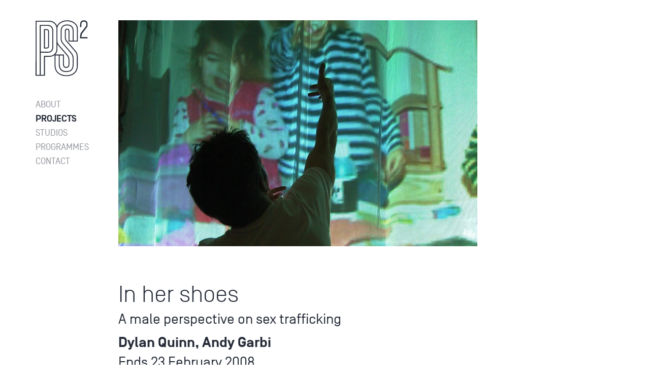

--- FILE ---
content_type: text/html; charset=UTF-8
request_url: https://www.pssquared.org/projects/in-her-shoes
body_size: 4209
content:
<!DOCTYPE html>
<html lang="en">
  <head>
    <meta charset="utf-8">
    <meta http-equiv="X-UA-Compatible" content="IE=edge">
    <meta name="viewport" content="width=device-width,initial-scale=1.0">
    <link rel="icon" href="./favicon.ico">
      <title>In her shoes &dash; Paragon Studios</title>
  <meta property="og:title" content="In her shoes &dash; Paragon Studios" />
  <meta property="twitter:title" content="In her shoes &dash; Paragon Studios" />

<meta name="description" content="Paragon Studios / Project Space - [pssquared], is a small artist collective, with studio space in the centre of Belfast." />
<meta property="og:description" content="Paragon Studios / Project Space - [pssquared], is a small artist collective, with studio space in the centre of Belfast." />
<meta name="twitter:description" content="Paragon Studios / Project Space - [pssquared], is a small artist collective, with studio space in the centre of Belfast." />

  

<link rel="canonical" href="/projects/in-her-shoes">

<meta property="og:url" content="/projects/in-her-shoes" />

<link
  rel="shortcut icon"
  href="/img/asset/bWFpbi9pbWcvc2VvLzNfcHMtZmF2aWNvbi0yeC5wbmc=?w=64&h=64&fit=contain&q=100&s=16757b19b0b8c08c78c6159e712af8bd"
/>

<link
  rel="apple-touch-icon"
  sizes="152x152"
  href=""
/>

<link
  rel="apple-touch-icon"
  sizes="144x144"
  href=""
/>

<link
  rel="apple-touch-icon"
  sizes="120x120"
  href=""
/>

<link
  rel="apple-touch-icon"
  sizes="114x114"
  href=""
/>

<link
  rel="apple-touch-icon"
  sizes="76x76"
  href=""
/>

<link
  rel="apple-touch-icon"
  sizes="72x72"
  href=""
/>

  <meta name="robots" content="index, follow">

      

    <link href="https://fonts.googleapis.com/css?family=Lato|Oswald:400,500" rel="stylesheet">
    <link rel="stylesheet" href="/site/themes/ps2/css/ps2.css" />
  </head>
  <body>

    <noscript>
      <strong>We're sorry but this site doesn't work properly without JavaScript enabled. Please enable it to continue.</strong>
    </noscript>

    <div id="root">
      <header class="block lg:fixed w-full lg:h-0">
  <div class="container lg:h-0">
    <div id="headerNav" class="header-nav flex lg:block lg:w-2/12 px-2 xl:pl-7 xl:pr-4 py-2 lg:py-4" :class="{ 'is-hidden' : hideNav }">
      <div class="w-13 lg:w-auto lg:pb-4">
        <a class="block" href="/">
          <img src="/site/themes/ps2/img/ps-logo.svg" alt="PS2 Logo">
        </a>
      </div>
      <div class="pl-3 lg:pl-0 lg:pt-0">
        <ul class="list-reset">
                      <li>
               <a href="/about" class="block opacity-50 hover:opacity-100 text-p font-400 leading-16 uppercase ">About</a>
            </li>
                      <li>
               <a href="/projects" class="block opacity-50 hover:opacity-100 text-p font-400 leading-16 uppercase  opacity-100 font-800">Projects</a>
            </li>
                      <li>
               <a href="/studios" class="block opacity-50 hover:opacity-100 text-p font-400 leading-16 uppercase ">Studios</a>
            </li>
                      <li>
               <a href="/programmes" class="block opacity-50 hover:opacity-100 text-p font-400 leading-16 uppercase ">Programmes</a>
            </li>
                      <li>
               <a href="/contact" class="block opacity-50 hover:opacity-100 text-p font-400 leading-16 uppercase ">Contact</a>
            </li>
          
        </ul>
      </div>
    </div>
  </div>
  <mobile-nav>
    <div class="flex absolute pin">
      <div class="self-center m-auto">
        <div>
          <img class="block w-10 h-10 mb-4" src="/site/themes/ps2/img/ps-logo-inv.svg" alt="PS2 Logo">
        </div>
        <div>
          <ul class="list-reset">
                          <li>
                 <a href="/about" class="block text-p font-400 leading-20 uppercase">About</a>
              </li>
                          <li>
                 <a href="/projects" class="block text-p font-400 leading-20 uppercase font-800">Projects</a>
              </li>
                          <li>
                 <a href="/studios" class="block text-p font-400 leading-20 uppercase">Studios</a>
              </li>
                          <li>
                 <a href="/programmes" class="block text-p font-400 leading-20 uppercase">Programmes</a>
              </li>
                          <li>
                 <a href="/contact" class="block text-p font-400 leading-20 uppercase">Contact</a>
              </li>
            
          </ul>
        </div>
      </div>
    </div>
  </mobile-nav>
</header>

      <article>
  <section class="py-4">
    <div class="container">
      <div class="lg:flex">
        <div class="w-full lg:w-7/12 lg:ml-2/12 px-2">
                                    <img class="w-full" src="/img/asset/bWFpbi9wcm9qZWN0cy9Jbi1oZXItc2hvZXMvcHJvamVjdC5qcGc=?w=960&fit=contain&fm=pjpg&s=f360cce010d61d1395fb0834f7611210" alt="">
            
                  </div>
      </div>
    </div>
  </section>
  <section class="lg:h-0">
    <div class="container">
      <div class="lg:flex">
        <div class="w-full lg:ml-8/12 lg:w-3/12 px-2">
          <div class="font-group"></div>
        </div>
      </div>
    </div>
  </section>
  <section>
    <div class="container">
      <div class="lg:flex">
        <div class="w-full lg:w-6/12 lg:ml-2/12 px-2 pb-3">
          <h1 class="font-h1">In her shoes</h1>
          <h2 class="font-h3">A male perspective on sex trafficking</h2>
          <h3 class="font-h2">Dylan Quinn, Andy Garbi</h3>
          <h4 class="font-h3">              Ends
        23 February 2008
  </h4>
        </div>
      </div>
    </div>
  </section>
      <section>
  <div class="container">
    <div class="lg:flex">
      <div class="w-full lg:w-6/12 lg:ml-2/12 px-2">
        <div class="font-group"><p>This live dance and sound installation has been commissioned from sound artist <a href="https://www.worcester.ac.uk/about/profiles/andy-garbi" target="_blank"><b>Andy Garbi</b></a> and dancer <a href="https://www.dylanquinndance.com/" target="_blank"><b>Dylan Quinn</b></a>. Andy Garbi is torch bearer for cross-genre music whose cutting edge composition and vocal work has gained
him many awards. His distinctive voice spans almost four octaves and his debut album 'the sound of one' is released this month. <br>Dylan Quinn is a renowned dance artist based in Fermanagh, who produces issue based dance work that challenges and provokes.</p>
</div>
      </div>
    </div>
  </div>
</section>

      <section class="py-4">
  <div class="container">
    <div class="lg:flex">
      <div class="w-full lg:w-6/12 lg:ml-2/12 px-2">
                  <img class="max-w-full" src="/assets/projects/In-her-shoes/inhershoes.jpg" alt="" >
          <p class="mt-half text-ps opacity-50">Performance still</p>
        
      </div>
    </div>
  </div>
</section>

      <section>
  <div class="container">
    <div class="lg:flex">
      <div class="w-full lg:w-6/12 lg:ml-2/12 px-2">
        <div class="font-group"><p>




'In her shoes' is their first collaborative performance together, exploring the role of the arts in tackling moral, social and political issues affecting society today.</p><p>


<a href="https://maidenvoyagedance.com/" target="_blank"><b>Maiden Voyage</b></a> is Belfast's only contemporary dance company. Established in 2001 by dancer Nicola Curry the company works with local, national and international artists to evolve the practice and performance of dance in Northern Ireland and nurture indigenous talent. The company produce and tour newly commissioned dance work with original sound commissions. <br>

This project has been supported by the National Lottery through the Arts Council of Northern Ireland and Belfast City Council.

</p>
</div>
      </div>
    </div>
  </div>
</section>

  
</article>

      <footer>
  <div class="container">
    <div class="xl:flex py-2">
      <div class="hidden xl:block xl:self-end xl:w-2/12 px-2 xl:pl-7 xl:pr-4 pb-half">
        <div id="footerLogo">
          <a class="block" href="/">
            <img class="block" src="/site/themes/ps2/img/ps-logo.svg" alt="PS2 Logo">
          </a>
        </div>
      </div>
      <div class="xl:self-end xl:w-10/12 px-2 xl:pl-2 xl:pr-5">
        <div class="md:flex pt-2 border-t-4 border-blue">
          <div class="md:self-center">
            <p class="text-28 font-400">Paragon Studios<br>Project Space</p>
          </div>
          <div class="self-center ml-auto pt-2 md:pt-0">
            <form action="/search" method="GET">
              <div class="flex">
                <div class="self-center w-full">
                  <input
                    class="border p-1 text-p"
                    type="text"
                    name="q"
                    value=""
                    placeholder="Search"
                  />
                </div>
                <div class="self-center w-10">
                  <button type="submit">
                    <svg class="w-3" viewBox="1 0 38 21" preserveAspectRatio="xMidYMid slice">
  <g fill-rule="nonzero" fill="none" stroke="currentColor">
    <path d="M37.98,10.46 L0.92,10.46" id="Path"></path>
    <polyline id="Path" points="28.05 0.61 37.9 10.46 28.05 20.31"></polyline>
  </g>
</svg>

                  </button>
                </div>
              </div>
            </form>
          </div>
          <div class="hidden md:flex self-center pt-2 md:pt-0">
            <div>
              <a href="https://www.facebook.com/PS2gallery/">
                <svg class="w-4 h-4" role="img" viewBox="0 0 30 30" xmlns="http://www.w3.org/2000/svg">
                  <title>Facebook icon</title>
                  <path fill="currentColor" d="M12,27V15H8v-4h4V8.852C12,4.785,13.981,3,17.361,3c1.619,0,2.475,0.12,2.88,0.175V7h-2.305C16.501,7,16,7.757,16,9.291V11 h4.205l-0.571,4H16v12H12z" />
                </svg>
              </a>
            </div>
            <div class="ml-2 lg:ml-4 xl:ml-6">
              <a href="https://twitter.com/pssquared">
                <svg class="w-4 h-4" role="img" viewBox="0 0 32 32">
                  <title>Twitter icon</title>
                  <path fill="currentColor" d="M32,6.1c-1.2,0.5-2.4,0.9-3.8,1c1.4-0.8,2.4-2.1,2.9-3.6c-1.3,0.8-2.7,1.3-4.2,1.6C25.7,3.8,24,3,22.2,3
                  	c-3.6,0-6.6,2.9-6.6,6.6c0,0.5,0.1,1,0.2,1.5C10.3,10.8,5.5,8.2,2.2,4.2c-0.6,1-0.9,2.1-0.9,3.3c0,2.3,1.2,4.3,2.9,5.5
                  	c-1.1,0-2.1-0.3-3-0.8c0,0,0,0.1,0,0.1c0,3.2,2.3,5.8,5.3,6.4c-0.6,0.1-1.1,0.2-1.7,0.2c-0.4,0-0.8,0-1.2-0.1
                  	c0.8,2.6,3.3,4.5,6.1,4.6c-2.2,1.8-5.1,2.8-8.2,2.8c-0.5,0-1.1,0-1.6-0.1C2.9,27.9,6.4,29,10.1,29c12.1,0,18.7-10,18.7-18.7
                  	c0-0.3,0-0.6,0-0.8C30,8.5,31.1,7.4,32,6.1z"/>
                </svg>
              </a>
            </div>
            <div class="ml-2 lg:ml-4 xl:ml-6">
              <a href="https://www.instagram.com/pssquaredbelfast/">
                <svg class="w-4 h-4" role="img" viewBox="0 0 24 24">
                  <title>Instagram icon</title>
                  <path fill="currentColor" d="M12 2.163c3.204 0 3.584.012 4.85.07 3.252.148 4.771 1.691 4.919 4.919.058 1.265.069 1.645.069 4.849 0 3.205-.012 3.584-.069 4.849-.149 3.225-1.664 4.771-4.919 4.919-1.266.058-1.644.07-4.85.07-3.204 0-3.584-.012-4.849-.07-3.26-.149-4.771-1.699-4.919-4.92-.058-1.265-.07-1.644-.07-4.849 0-3.204.013-3.583.07-4.849.149-3.227 1.664-4.771 4.919-4.919 1.266-.057 1.645-.069 4.849-.069zm0-2.163c-3.259 0-3.667.014-4.947.072-4.358.2-6.78 2.618-6.98 6.98-.059 1.281-.073 1.689-.073 4.948 0 3.259.014 3.668.072 4.948.2 4.358 2.618 6.78 6.98 6.98 1.281.058 1.689.072 4.948.072 3.259 0 3.668-.014 4.948-.072 4.354-.2 6.782-2.618 6.979-6.98.059-1.28.073-1.689.073-4.948 0-3.259-.014-3.667-.072-4.947-.196-4.354-2.617-6.78-6.979-6.98-1.281-.059-1.69-.073-4.949-.073zm0 5.838c-3.403 0-6.162 2.759-6.162 6.162s2.759 6.163 6.162 6.163 6.162-2.759 6.162-6.163c0-3.403-2.759-6.162-6.162-6.162zm0 10.162c-2.209 0-4-1.79-4-4 0-2.209 1.791-4 4-4s4 1.791 4 4c0 2.21-1.791 4-4 4zm6.406-11.845c-.796 0-1.441.645-1.441 1.44s.645 1.44 1.441 1.44c.795 0 1.439-.645 1.439-1.44s-.644-1.44-1.439-1.44z"></path>
                </svg>
              </a>
            </div>
          </div>
        </div>
      </div>
    </div>
    <div class="xl:flex py-2">
      <div class="hidden xl:block self-end w-2/12 pl-7 pr-4">
        <div class="pb-2">
          <ul class="list-reset">
                          <li>
                 <a href="/about" class="block opacity-50 hover:opacity-100 text-p font-400 leading-16 uppercase ">About</a>
              </li>
                         <li>
                 <a href="/projects" class="block opacity-50 hover:opacity-100 text-p font-400 leading-16 uppercase  opacity-100 font-800">Projects</a>
              </li>
                         <li>
                 <a href="/studios" class="block opacity-50 hover:opacity-100 text-p font-400 leading-16 uppercase ">Studios</a>
              </li>
                         <li>
                 <a href="/programmes" class="block opacity-50 hover:opacity-100 text-p font-400 leading-16 uppercase ">Programmes</a>
              </li>
                         <li>
                 <a href="/contact" class="block opacity-50 hover:opacity-100 text-p font-400 leading-16 uppercase ">Contact</a>
              </li>
           
          </ul>
        </div>
      </div>
      <div class="xl:self-end xl:w-10/12 px-2 xl:pr-5">
        <div class="md:flex md:flex-wrap py-2 border-b-4 border-blue">
          <div class="md:w-6/12 lg:w-2/10">
            <p class="text-h5">
              <strong>PS<sup>2<sup></strong><br>
              Property House<br />
11 Rosemary Street <br />
Belfast BT1 1QA<br />
UK<br />

            </p>
          </div>
          <div class="md:w-6/12 lg:w-3/10 pt-2 md:pt-0">
            <p class="text-p leading-14"><span class="inline-block w-6">Tel:</span> <a class="text-h5" href="tel:07854 034 765"></a>
            <p class="text-p leading-14"><span class="inline-block w-6">Mob:</span> <a class="text-h5" href="tel:">07854 034 765</a>
            <p class="text-p leading-14"><span class="inline-block w-6">Email:</span> <a class="text-h5" href="mailto:info@pssquared.org">info@pssquared.org</a>
          </div>
          <div class="lg:w-6/12 pt-4 lg:pt-0">
            <div class="flex md:hidden py-2">
              <div>
                <a href="https://twitter.com/pssquared">
                  <svg class="w-4 h-4" role="img" viewBox="0 0 30 30" xmlns="http://www.w3.org/2000/svg">
                    <title>Facebook icon</title>
                    <path fill="currentColor" d="M12,27V15H8v-4h4V8.852C12,4.785,13.981,3,17.361,3c1.619,0,2.475,0.12,2.88,0.175V7h-2.305C16.501,7,16,7.757,16,9.291V11 h4.205l-0.571,4H16v12H12z" />
                  </svg>
                </a>
              </div>
              <div class="ml-1">
                <a href="https://www.facebook.com/PS2gallery/">
                  <svg class="w-4 h-4" role="img" viewBox="0 0 32 32">
                    <title>Twitter icon</title>
                    <path fill="currentColor" d="M32,6.1c-1.2,0.5-2.4,0.9-3.8,1c1.4-0.8,2.4-2.1,2.9-3.6c-1.3,0.8-2.7,1.3-4.2,1.6C25.7,3.8,24,3,22.2,3
                    	c-3.6,0-6.6,2.9-6.6,6.6c0,0.5,0.1,1,0.2,1.5C10.3,10.8,5.5,8.2,2.2,4.2c-0.6,1-0.9,2.1-0.9,3.3c0,2.3,1.2,4.3,2.9,5.5
                    	c-1.1,0-2.1-0.3-3-0.8c0,0,0,0.1,0,0.1c0,3.2,2.3,5.8,5.3,6.4c-0.6,0.1-1.1,0.2-1.7,0.2c-0.4,0-0.8,0-1.2-0.1
                    	c0.8,2.6,3.3,4.5,6.1,4.6c-2.2,1.8-5.1,2.8-8.2,2.8c-0.5,0-1.1,0-1.6-0.1C2.9,27.9,6.4,29,10.1,29c12.1,0,18.7-10,18.7-18.7
                    	c0-0.3,0-0.6,0-0.8C30,8.5,31.1,7.4,32,6.1z"/>
                  </svg>
                </a>
              </div>
              <div class="ml-1">
                <a href="https://www.instagram.com/pssquaredbelfast/">
                  <svg class="w-4 h-4" role="img" viewBox="0 0 24 24">
                    <title>Instagram icon</title>
                    <path fill="currentColor" d="M12 2.163c3.204 0 3.584.012 4.85.07 3.252.148 4.771 1.691 4.919 4.919.058 1.265.069 1.645.069 4.849 0 3.205-.012 3.584-.069 4.849-.149 3.225-1.664 4.771-4.919 4.919-1.266.058-1.644.07-4.85.07-3.204 0-3.584-.012-4.849-.07-3.26-.149-4.771-1.699-4.919-4.92-.058-1.265-.07-1.644-.07-4.849 0-3.204.013-3.583.07-4.849.149-3.227 1.664-4.771 4.919-4.919 1.266-.057 1.645-.069 4.849-.069zm0-2.163c-3.259 0-3.667.014-4.947.072-4.358.2-6.78 2.618-6.98 6.98-.059 1.281-.073 1.689-.073 4.948 0 3.259.014 3.668.072 4.948.2 4.358 2.618 6.78 6.98 6.98 1.281.058 1.689.072 4.948.072 3.259 0 3.668-.014 4.948-.072 4.354-.2 6.782-2.618 6.979-6.98.059-1.28.073-1.689.073-4.948 0-3.259-.014-3.667-.072-4.947-.196-4.354-2.617-6.78-6.979-6.98-1.281-.059-1.69-.073-4.949-.073zm0 5.838c-3.403 0-6.162 2.759-6.162 6.162s2.759 6.163 6.162 6.163 6.162-2.759 6.162-6.163c0-3.403-2.759-6.162-6.162-6.162zm0 10.162c-2.209 0-4-1.79-4-4 0-2.209 1.791-4 4-4s4 1.791 4 4c0 2.21-1.791 4-4 4zm6.406-11.845c-.796 0-1.441.645-1.441 1.44s.645 1.44 1.441 1.44c.795 0 1.439-.645 1.439-1.44s-.644-1.44-1.439-1.44z"></path>
                  </svg>
                </a>
              </div>
            </div>
            <p class="font-h4 font-600">Subscribe to our newsletter</p>
            <a href="https://mailchi.mp/e24167bcac77/r7m1cs4mi1" target="_blank">
              <form method="POST" action="/!/Form/create" ><input type="hidden" name="_token" value="tGxouOfjUoAfvf6t2haSRYZIo9BwIbZz08kil1Ba"><input type="hidden" name="_params" value="[base64]" />                <div class="flex">
                  <div class="self-center w-full">
                    <input
                      class="input"
                      type="email"
                      name="email"
                      value=""
                      placeholder="Enter your email"
                    />
                  </div>
                  <div class="self-center w-10 px-2">
                    <button type="button">
                      <svg class="w-4" viewBox="1 0 38 21" preserveAspectRatio="xMidYMid slice">
  <g fill-rule="nonzero" fill="none" stroke="currentColor">
    <path d="M37.98,10.46 L0.92,10.46" id="Path"></path>
    <polyline id="Path" points="28.05 0.61 37.9 10.46 28.05 20.31"></polyline>
  </g>
</svg>

                    </button>
                  </div>
                </div>
              </form>
            </a>
          </div>
        </div>
      </div>
    </div>
  </div>
</footer>

    </div>

    <script src="/site/themes/ps2/js/ps2.js"></script>
  </body>
</html>


--- FILE ---
content_type: text/javascript
request_url: https://www.pssquared.org/site/themes/ps2/js/ps2.js
body_size: 75592
content:
!function(t){var e={};function n(i){if(e[i])return e[i].exports;var r=e[i]={i:i,l:!1,exports:{}};return t[i].call(r.exports,r,r.exports,n),r.l=!0,r.exports}n.m=t,n.c=e,n.d=function(t,e,i){n.o(t,e)||Object.defineProperty(t,e,{enumerable:!0,get:i})},n.r=function(t){"undefined"!=typeof Symbol&&Symbol.toStringTag&&Object.defineProperty(t,Symbol.toStringTag,{value:"Module"}),Object.defineProperty(t,"__esModule",{value:!0})},n.t=function(t,e){if(1&e&&(t=n(t)),8&e)return t;if(4&e&&"object"==typeof t&&t&&t.__esModule)return t;var i=Object.create(null);if(n.r(i),Object.defineProperty(i,"default",{enumerable:!0,value:t}),2&e&&"string"!=typeof t)for(var r in t)n.d(i,r,function(e){return t[e]}.bind(null,r));return i},n.n=function(t){var e=t&&t.__esModule?function(){return t.default}:function(){return t};return n.d(e,"a",e),e},n.o=function(t,e){return Object.prototype.hasOwnProperty.call(t,e)},n.p="/",n(n.s=0)}({0:function(t,e,n){n("kpGR"),t.exports=n("5+t+")},"3UD+":function(t,e){t.exports=function(t){if(!t.webpackPolyfill){var e=Object.create(t);e.children||(e.children=[]),Object.defineProperty(e,"loaded",{enumerable:!0,get:function(){return e.l}}),Object.defineProperty(e,"id",{enumerable:!0,get:function(){return e.i}}),Object.defineProperty(e,"exports",{enumerable:!0}),e.webpackPolyfill=1}return e}},"5+t+":function(t,e){},"8oxB":function(t,e){var n,i,r=t.exports={};function s(){throw new Error("setTimeout has not been defined")}function a(){throw new Error("clearTimeout has not been defined")}function o(t){if(n===setTimeout)return setTimeout(t,0);if((n===s||!n)&&setTimeout)return n=setTimeout,setTimeout(t,0);try{return n(t,0)}catch(e){try{return n.call(null,t,0)}catch(e){return n.call(this,t,0)}}}!function(){try{n="function"==typeof setTimeout?setTimeout:s}catch(t){n=s}try{i="function"==typeof clearTimeout?clearTimeout:a}catch(t){i=a}}();var l,c=[],u=!1,f=-1;function h(){u&&l&&(u=!1,l.length?c=l.concat(c):f=-1,c.length&&p())}function p(){if(!u){var t=o(h);u=!0;for(var e=c.length;e;){for(l=c,c=[];++f<e;)l&&l[f].run();f=-1,e=c.length}l=null,u=!1,function(t){if(i===clearTimeout)return clearTimeout(t);if((i===a||!i)&&clearTimeout)return i=clearTimeout,clearTimeout(t);try{i(t)}catch(e){try{return i.call(null,t)}catch(e){return i.call(this,t)}}}(t)}}function d(t,e){this.fun=t,this.array=e}function _(){}r.nextTick=function(t){var e=new Array(arguments.length-1);if(arguments.length>1)for(var n=1;n<arguments.length;n++)e[n-1]=arguments[n];c.push(new d(t,e)),1!==c.length||u||o(p)},d.prototype.run=function(){this.fun.apply(null,this.array)},r.title="browser",r.browser=!0,r.env={},r.argv=[],r.version="",r.versions={},r.on=_,r.addListener=_,r.once=_,r.off=_,r.removeListener=_,r.removeAllListeners=_,r.emit=_,r.prependListener=_,r.prependOnceListener=_,r.listeners=function(t){return[]},r.binding=function(t){throw new Error("process.binding is not supported")},r.cwd=function(){return"/"},r.chdir=function(t){throw new Error("process.chdir is not supported")},r.umask=function(){return 0}},"9tPo":function(t,e){t.exports=function(t){var e="undefined"!=typeof window&&window.location;if(!e)throw new Error("fixUrls requires window.location");if(!t||"string"!=typeof t)return t;var n=e.protocol+"//"+e.host,i=n+e.pathname.replace(/\/[^\/]*$/,"/");return t.replace(/url\s*\(((?:[^)(]|\((?:[^)(]+|\([^)(]*\))*\))*)\)/gi,function(t,e){var r,s=e.trim().replace(/^"(.*)"$/,function(t,e){return e}).replace(/^'(.*)'$/,function(t,e){return e});return/^(#|data:|http:\/\/|https:\/\/|file:\/\/\/|\s*$)/i.test(s)?t:(r=0===s.indexOf("//")?s:0===s.indexOf("/")?n+s:i+s.replace(/^\.\//,""),"url("+JSON.stringify(r)+")")})}},I1BE:function(t,e){t.exports=function(t){var e=[];return e.toString=function(){return this.map(function(e){var n=function(t,e){var n=t[1]||"",i=t[3];if(!i)return n;if(e&&"function"==typeof btoa){var r=(a=i,"/*# sourceMappingURL=data:application/json;charset=utf-8;base64,"+btoa(unescape(encodeURIComponent(JSON.stringify(a))))+" */"),s=i.sources.map(function(t){return"/*# sourceURL="+i.sourceRoot+t+" */"});return[n].concat(s).concat([r]).join("\n")}var a;return[n].join("\n")}(e,t);return e[2]?"@media "+e[2]+"{"+n+"}":n}).join("")},e.i=function(t,n){"string"==typeof t&&(t=[[null,t,""]]);for(var i={},r=0;r<this.length;r++){var s=this[r][0];"number"==typeof s&&(i[s]=!0)}for(r=0;r<t.length;r++){var a=t[r];"number"==typeof a[0]&&i[a[0]]||(n&&!a[2]?a[2]=n:n&&(a[2]="("+a[2]+") and ("+n+")"),e.push(a))}},e}},INkZ:function(t,e,n){"use strict";(function(e,n){var i=Object.freeze({});function r(t){return null==t}function s(t){return null!=t}function a(t){return!0===t}function o(t){return"string"==typeof t||"number"==typeof t||"symbol"==typeof t||"boolean"==typeof t}function l(t){return null!==t&&"object"==typeof t}var c=Object.prototype.toString;function u(t){return"[object Object]"===c.call(t)}function f(t){var e=parseFloat(String(t));return e>=0&&Math.floor(e)===e&&isFinite(t)}function h(t){return s(t)&&"function"==typeof t.then&&"function"==typeof t.catch}function p(t){return null==t?"":Array.isArray(t)||u(t)&&t.toString===c?JSON.stringify(t,null,2):String(t)}function d(t){var e=parseFloat(t);return isNaN(e)?t:e}function _(t,e){for(var n=Object.create(null),i=t.split(","),r=0;r<i.length;r++)n[i[r]]=!0;return e?function(t){return n[t.toLowerCase()]}:function(t){return n[t]}}var m=_("slot,component",!0),v=_("key,ref,slot,slot-scope,is");function g(t,e){if(t.length){var n=t.indexOf(e);if(n>-1)return t.splice(n,1)}}var y=Object.prototype.hasOwnProperty;function b(t,e){return y.call(t,e)}function x(t){var e=Object.create(null);return function(n){return e[n]||(e[n]=t(n))}}var w=/-(\w)/g,T=x(function(t){return t.replace(w,function(t,e){return e?e.toUpperCase():""})}),k=x(function(t){return t.charAt(0).toUpperCase()+t.slice(1)}),O=/\B([A-Z])/g,C=x(function(t){return t.replace(O,"-$1").toLowerCase()}),P=Function.prototype.bind?function(t,e){return t.bind(e)}:function(t,e){function n(n){var i=arguments.length;return i?i>1?t.apply(e,arguments):t.call(e,n):t.call(e)}return n._length=t.length,n};function S(t,e){e=e||0;for(var n=t.length-e,i=new Array(n);n--;)i[n]=t[n+e];return i}function A(t,e){for(var n in e)t[n]=e[n];return t}function $(t){for(var e={},n=0;n<t.length;n++)t[n]&&A(e,t[n]);return e}function R(t,e,n){}var M=function(t,e,n){return!1},D=function(t){return t};function E(t,e){if(t===e)return!0;var n=l(t),i=l(e);if(!n||!i)return!n&&!i&&String(t)===String(e);try{var r=Array.isArray(t),s=Array.isArray(e);if(r&&s)return t.length===e.length&&t.every(function(t,n){return E(t,e[n])});if(t instanceof Date&&e instanceof Date)return t.getTime()===e.getTime();if(r||s)return!1;var a=Object.keys(t),o=Object.keys(e);return a.length===o.length&&a.every(function(n){return E(t[n],e[n])})}catch(t){return!1}}function F(t,e){for(var n=0;n<t.length;n++)if(E(t[n],e))return n;return-1}function I(t){var e=!1;return function(){e||(e=!0,t.apply(this,arguments))}}var L="data-server-rendered",N=["component","directive","filter"],j=["beforeCreate","created","beforeMount","mounted","beforeUpdate","updated","beforeDestroy","destroyed","activated","deactivated","errorCaptured","serverPrefetch"],z={optionMergeStrategies:Object.create(null),silent:!1,productionTip:!1,devtools:!1,performance:!1,errorHandler:null,warnHandler:null,ignoredElements:[],keyCodes:Object.create(null),isReservedTag:M,isReservedAttr:M,isUnknownElement:M,getTagNamespace:R,parsePlatformTagName:D,mustUseProp:M,async:!0,_lifecycleHooks:j},B=/a-zA-Z\u00B7\u00C0-\u00D6\u00D8-\u00F6\u00F8-\u037D\u037F-\u1FFF\u200C-\u200D\u203F-\u2040\u2070-\u218F\u2C00-\u2FEF\u3001-\uD7FF\uF900-\uFDCF\uFDF0-\uFFFD/;function U(t,e,n,i){Object.defineProperty(t,e,{value:n,enumerable:!!i,writable:!0,configurable:!0})}var X,V=new RegExp("[^"+B.source+".$_\\d]"),H="__proto__"in{},Y="undefined"!=typeof window,q="undefined"!=typeof WXEnvironment&&!!WXEnvironment.platform,W=q&&WXEnvironment.platform.toLowerCase(),G=Y&&window.navigator.userAgent.toLowerCase(),Z=G&&/msie|trident/.test(G),J=G&&G.indexOf("msie 9.0")>0,K=G&&G.indexOf("edge/")>0,Q=(G&&G.indexOf("android"),G&&/iphone|ipad|ipod|ios/.test(G)||"ios"===W),tt=(G&&/chrome\/\d+/.test(G),G&&/phantomjs/.test(G),G&&G.match(/firefox\/(\d+)/)),et={}.watch,nt=!1;if(Y)try{var it={};Object.defineProperty(it,"passive",{get:function(){nt=!0}}),window.addEventListener("test-passive",null,it)}catch(i){}var rt=function(){return void 0===X&&(X=!Y&&!q&&void 0!==e&&e.process&&"server"===e.process.env.VUE_ENV),X},st=Y&&window.__VUE_DEVTOOLS_GLOBAL_HOOK__;function at(t){return"function"==typeof t&&/native code/.test(t.toString())}var ot,lt="undefined"!=typeof Symbol&&at(Symbol)&&"undefined"!=typeof Reflect&&at(Reflect.ownKeys);ot="undefined"!=typeof Set&&at(Set)?Set:function(){function t(){this.set=Object.create(null)}return t.prototype.has=function(t){return!0===this.set[t]},t.prototype.add=function(t){this.set[t]=!0},t.prototype.clear=function(){this.set=Object.create(null)},t}();var ct=R,ut=0,ft=function(){this.id=ut++,this.subs=[]};ft.prototype.addSub=function(t){this.subs.push(t)},ft.prototype.removeSub=function(t){g(this.subs,t)},ft.prototype.depend=function(){ft.target&&ft.target.addDep(this)},ft.prototype.notify=function(){for(var t=this.subs.slice(),e=0,n=t.length;e<n;e++)t[e].update()},ft.target=null;var ht=[];function pt(t){ht.push(t),ft.target=t}function dt(){ht.pop(),ft.target=ht[ht.length-1]}var _t=function(t,e,n,i,r,s,a,o){this.tag=t,this.data=e,this.children=n,this.text=i,this.elm=r,this.ns=void 0,this.context=s,this.fnContext=void 0,this.fnOptions=void 0,this.fnScopeId=void 0,this.key=e&&e.key,this.componentOptions=a,this.componentInstance=void 0,this.parent=void 0,this.raw=!1,this.isStatic=!1,this.isRootInsert=!0,this.isComment=!1,this.isCloned=!1,this.isOnce=!1,this.asyncFactory=o,this.asyncMeta=void 0,this.isAsyncPlaceholder=!1},mt={child:{configurable:!0}};mt.child.get=function(){return this.componentInstance},Object.defineProperties(_t.prototype,mt);var vt=function(t){void 0===t&&(t="");var e=new _t;return e.text=t,e.isComment=!0,e};function gt(t){return new _t(void 0,void 0,void 0,String(t))}function yt(t){var e=new _t(t.tag,t.data,t.children&&t.children.slice(),t.text,t.elm,t.context,t.componentOptions,t.asyncFactory);return e.ns=t.ns,e.isStatic=t.isStatic,e.key=t.key,e.isComment=t.isComment,e.fnContext=t.fnContext,e.fnOptions=t.fnOptions,e.fnScopeId=t.fnScopeId,e.asyncMeta=t.asyncMeta,e.isCloned=!0,e}var bt=Array.prototype,xt=Object.create(bt);["push","pop","shift","unshift","splice","sort","reverse"].forEach(function(t){var e=bt[t];U(xt,t,function(){for(var n=[],i=arguments.length;i--;)n[i]=arguments[i];var r,s=e.apply(this,n),a=this.__ob__;switch(t){case"push":case"unshift":r=n;break;case"splice":r=n.slice(2)}return r&&a.observeArray(r),a.dep.notify(),s})});var wt=Object.getOwnPropertyNames(xt),Tt=!0;function kt(t){Tt=t}var Ot=function(t){var e;this.value=t,this.dep=new ft,this.vmCount=0,U(t,"__ob__",this),Array.isArray(t)?(H?(e=xt,t.__proto__=e):function(t,e,n){for(var i=0,r=n.length;i<r;i++){var s=n[i];U(t,s,e[s])}}(t,xt,wt),this.observeArray(t)):this.walk(t)};function Ct(t,e){var n;if(l(t)&&!(t instanceof _t))return b(t,"__ob__")&&t.__ob__ instanceof Ot?n=t.__ob__:Tt&&!rt()&&(Array.isArray(t)||u(t))&&Object.isExtensible(t)&&!t._isVue&&(n=new Ot(t)),e&&n&&n.vmCount++,n}function Pt(t,e,n,i,r){var s=new ft,a=Object.getOwnPropertyDescriptor(t,e);if(!a||!1!==a.configurable){var o=a&&a.get,l=a&&a.set;o&&!l||2!==arguments.length||(n=t[e]);var c=!r&&Ct(n);Object.defineProperty(t,e,{enumerable:!0,configurable:!0,get:function(){var e=o?o.call(t):n;return ft.target&&(s.depend(),c&&(c.dep.depend(),Array.isArray(e)&&function t(e){for(var n=void 0,i=0,r=e.length;i<r;i++)(n=e[i])&&n.__ob__&&n.__ob__.dep.depend(),Array.isArray(n)&&t(n)}(e))),e},set:function(e){var i=o?o.call(t):n;e===i||e!=e&&i!=i||o&&!l||(l?l.call(t,e):n=e,c=!r&&Ct(e),s.notify())}})}}function St(t,e,n){if(Array.isArray(t)&&f(e))return t.length=Math.max(t.length,e),t.splice(e,1,n),n;if(e in t&&!(e in Object.prototype))return t[e]=n,n;var i=t.__ob__;return t._isVue||i&&i.vmCount?n:i?(Pt(i.value,e,n),i.dep.notify(),n):(t[e]=n,n)}function At(t,e){if(Array.isArray(t)&&f(e))t.splice(e,1);else{var n=t.__ob__;t._isVue||n&&n.vmCount||b(t,e)&&(delete t[e],n&&n.dep.notify())}}Ot.prototype.walk=function(t){for(var e=Object.keys(t),n=0;n<e.length;n++)Pt(t,e[n])},Ot.prototype.observeArray=function(t){for(var e=0,n=t.length;e<n;e++)Ct(t[e])};var $t=z.optionMergeStrategies;function Rt(t,e){if(!e)return t;for(var n,i,r,s=lt?Reflect.ownKeys(e):Object.keys(e),a=0;a<s.length;a++)"__ob__"!==(n=s[a])&&(i=t[n],r=e[n],b(t,n)?i!==r&&u(i)&&u(r)&&Rt(i,r):St(t,n,r));return t}function Mt(t,e,n){return n?function(){var i="function"==typeof e?e.call(n,n):e,r="function"==typeof t?t.call(n,n):t;return i?Rt(i,r):r}:e?t?function(){return Rt("function"==typeof e?e.call(this,this):e,"function"==typeof t?t.call(this,this):t)}:e:t}function Dt(t,e){var n=e?t?t.concat(e):Array.isArray(e)?e:[e]:t;return n?function(t){for(var e=[],n=0;n<t.length;n++)-1===e.indexOf(t[n])&&e.push(t[n]);return e}(n):n}function Et(t,e,n,i){var r=Object.create(t||null);return e?A(r,e):r}$t.data=function(t,e,n){return n?Mt(t,e,n):e&&"function"!=typeof e?t:Mt(t,e)},j.forEach(function(t){$t[t]=Dt}),N.forEach(function(t){$t[t+"s"]=Et}),$t.watch=function(t,e,n,i){if(t===et&&(t=void 0),e===et&&(e=void 0),!e)return Object.create(t||null);if(!t)return e;var r={};for(var s in A(r,t),e){var a=r[s],o=e[s];a&&!Array.isArray(a)&&(a=[a]),r[s]=a?a.concat(o):Array.isArray(o)?o:[o]}return r},$t.props=$t.methods=$t.inject=$t.computed=function(t,e,n,i){if(!t)return e;var r=Object.create(null);return A(r,t),e&&A(r,e),r},$t.provide=Mt;var Ft=function(t,e){return void 0===e?t:e};function It(t,e,n){if("function"==typeof e&&(e=e.options),function(t,e){var n=t.props;if(n){var i,r,s={};if(Array.isArray(n))for(i=n.length;i--;)"string"==typeof(r=n[i])&&(s[T(r)]={type:null});else if(u(n))for(var a in n)r=n[a],s[T(a)]=u(r)?r:{type:r};t.props=s}}(e),function(t,e){var n=t.inject;if(n){var i=t.inject={};if(Array.isArray(n))for(var r=0;r<n.length;r++)i[n[r]]={from:n[r]};else if(u(n))for(var s in n){var a=n[s];i[s]=u(a)?A({from:s},a):{from:a}}}}(e),function(t){var e=t.directives;if(e)for(var n in e){var i=e[n];"function"==typeof i&&(e[n]={bind:i,update:i})}}(e),!e._base&&(e.extends&&(t=It(t,e.extends,n)),e.mixins))for(var i=0,r=e.mixins.length;i<r;i++)t=It(t,e.mixins[i],n);var s,a={};for(s in t)o(s);for(s in e)b(t,s)||o(s);function o(i){var r=$t[i]||Ft;a[i]=r(t[i],e[i],n,i)}return a}function Lt(t,e,n,i){if("string"==typeof n){var r=t[e];if(b(r,n))return r[n];var s=T(n);if(b(r,s))return r[s];var a=k(s);return b(r,a)?r[a]:r[n]||r[s]||r[a]}}function Nt(t,e,n,i){var r=e[t],s=!b(n,t),a=n[t],o=Bt(Boolean,r.type);if(o>-1)if(s&&!b(r,"default"))a=!1;else if(""===a||a===C(t)){var l=Bt(String,r.type);(l<0||o<l)&&(a=!0)}if(void 0===a){a=function(t,e,n){if(b(e,"default")){var i=e.default;return t&&t.$options.propsData&&void 0===t.$options.propsData[n]&&void 0!==t._props[n]?t._props[n]:"function"==typeof i&&"Function"!==jt(e.type)?i.call(t):i}}(i,r,t);var c=Tt;kt(!0),Ct(a),kt(c)}return a}function jt(t){var e=t&&t.toString().match(/^\s*function (\w+)/);return e?e[1]:""}function zt(t,e){return jt(t)===jt(e)}function Bt(t,e){if(!Array.isArray(e))return zt(e,t)?0:-1;for(var n=0,i=e.length;n<i;n++)if(zt(e[n],t))return n;return-1}function Ut(t,e,n){pt();try{if(e)for(var i=e;i=i.$parent;){var r=i.$options.errorCaptured;if(r)for(var s=0;s<r.length;s++)try{if(!1===r[s].call(i,t,e,n))return}catch(t){Vt(t,i,"errorCaptured hook")}}Vt(t,e,n)}finally{dt()}}function Xt(t,e,n,i,r){var s;try{(s=n?t.apply(e,n):t.call(e))&&!s._isVue&&h(s)&&!s._handled&&(s.catch(function(t){return Ut(t,i,r+" (Promise/async)")}),s._handled=!0)}catch(t){Ut(t,i,r)}return s}function Vt(t,e,n){if(z.errorHandler)try{return z.errorHandler.call(null,t,e,n)}catch(e){e!==t&&Ht(e,null,"config.errorHandler")}Ht(t,e,n)}function Ht(t,e,n){if(!Y&&!q||"undefined"==typeof console)throw t;console.error(t)}var Yt,qt=!1,Wt=[],Gt=!1;function Zt(){Gt=!1;var t=Wt.slice(0);Wt.length=0;for(var e=0;e<t.length;e++)t[e]()}if("undefined"!=typeof Promise&&at(Promise)){var Jt=Promise.resolve();Yt=function(){Jt.then(Zt),Q&&setTimeout(R)},qt=!0}else if(Z||"undefined"==typeof MutationObserver||!at(MutationObserver)&&"[object MutationObserverConstructor]"!==MutationObserver.toString())Yt=void 0!==n&&at(n)?function(){n(Zt)}:function(){setTimeout(Zt,0)};else{var Kt=1,Qt=new MutationObserver(Zt),te=document.createTextNode(String(Kt));Qt.observe(te,{characterData:!0}),Yt=function(){Kt=(Kt+1)%2,te.data=String(Kt)},qt=!0}function ee(t,e){var n;if(Wt.push(function(){if(t)try{t.call(e)}catch(t){Ut(t,e,"nextTick")}else n&&n(e)}),Gt||(Gt=!0,Yt()),!t&&"undefined"!=typeof Promise)return new Promise(function(t){n=t})}var ne=new ot;function ie(t){!function t(e,n){var i,r,s=Array.isArray(e);if(!(!s&&!l(e)||Object.isFrozen(e)||e instanceof _t)){if(e.__ob__){var a=e.__ob__.dep.id;if(n.has(a))return;n.add(a)}if(s)for(i=e.length;i--;)t(e[i],n);else for(i=(r=Object.keys(e)).length;i--;)t(e[r[i]],n)}}(t,ne),ne.clear()}var re=x(function(t){var e="&"===t.charAt(0),n="~"===(t=e?t.slice(1):t).charAt(0),i="!"===(t=n?t.slice(1):t).charAt(0);return{name:t=i?t.slice(1):t,once:n,capture:i,passive:e}});function se(t,e){function n(){var t=arguments,i=n.fns;if(!Array.isArray(i))return Xt(i,null,arguments,e,"v-on handler");for(var r=i.slice(),s=0;s<r.length;s++)Xt(r[s],null,t,e,"v-on handler")}return n.fns=t,n}function ae(t,e,n,i,s,o){var l,c,u,f;for(l in t)c=t[l],u=e[l],f=re(l),r(c)||(r(u)?(r(c.fns)&&(c=t[l]=se(c,o)),a(f.once)&&(c=t[l]=s(f.name,c,f.capture)),n(f.name,c,f.capture,f.passive,f.params)):c!==u&&(u.fns=c,t[l]=u));for(l in e)r(t[l])&&i((f=re(l)).name,e[l],f.capture)}function oe(t,e,n){var i;t instanceof _t&&(t=t.data.hook||(t.data.hook={}));var o=t[e];function l(){n.apply(this,arguments),g(i.fns,l)}r(o)?i=se([l]):s(o.fns)&&a(o.merged)?(i=o).fns.push(l):i=se([o,l]),i.merged=!0,t[e]=i}function le(t,e,n,i,r){if(s(e)){if(b(e,n))return t[n]=e[n],r||delete e[n],!0;if(b(e,i))return t[n]=e[i],r||delete e[i],!0}return!1}function ce(t){return o(t)?[gt(t)]:Array.isArray(t)?function t(e,n){var i,l,c,u,f=[];for(i=0;i<e.length;i++)r(l=e[i])||"boolean"==typeof l||(u=f[c=f.length-1],Array.isArray(l)?l.length>0&&(ue((l=t(l,(n||"")+"_"+i))[0])&&ue(u)&&(f[c]=gt(u.text+l[0].text),l.shift()),f.push.apply(f,l)):o(l)?ue(u)?f[c]=gt(u.text+l):""!==l&&f.push(gt(l)):ue(l)&&ue(u)?f[c]=gt(u.text+l.text):(a(e._isVList)&&s(l.tag)&&r(l.key)&&s(n)&&(l.key="__vlist"+n+"_"+i+"__"),f.push(l)));return f}(t):void 0}function ue(t){return s(t)&&s(t.text)&&!1===t.isComment}function fe(t,e){if(t){for(var n=Object.create(null),i=lt?Reflect.ownKeys(t):Object.keys(t),r=0;r<i.length;r++){var s=i[r];if("__ob__"!==s){for(var a=t[s].from,o=e;o;){if(o._provided&&b(o._provided,a)){n[s]=o._provided[a];break}o=o.$parent}if(!o&&"default"in t[s]){var l=t[s].default;n[s]="function"==typeof l?l.call(e):l}}}return n}}function he(t,e){if(!t||!t.length)return{};for(var n={},i=0,r=t.length;i<r;i++){var s=t[i],a=s.data;if(a&&a.attrs&&a.attrs.slot&&delete a.attrs.slot,s.context!==e&&s.fnContext!==e||!a||null==a.slot)(n.default||(n.default=[])).push(s);else{var o=a.slot,l=n[o]||(n[o]=[]);"template"===s.tag?l.push.apply(l,s.children||[]):l.push(s)}}for(var c in n)n[c].every(pe)&&delete n[c];return n}function pe(t){return t.isComment&&!t.asyncFactory||" "===t.text}function de(t,e,n){var r,s=Object.keys(e).length>0,a=t?!!t.$stable:!s,o=t&&t.$key;if(t){if(t._normalized)return t._normalized;if(a&&n&&n!==i&&o===n.$key&&!s&&!n.$hasNormal)return n;for(var l in r={},t)t[l]&&"$"!==l[0]&&(r[l]=_e(e,l,t[l]))}else r={};for(var c in e)c in r||(r[c]=me(e,c));return t&&Object.isExtensible(t)&&(t._normalized=r),U(r,"$stable",a),U(r,"$key",o),U(r,"$hasNormal",s),r}function _e(t,e,n){var i=function(){var t=arguments.length?n.apply(null,arguments):n({});return(t=t&&"object"==typeof t&&!Array.isArray(t)?[t]:ce(t))&&(0===t.length||1===t.length&&t[0].isComment)?void 0:t};return n.proxy&&Object.defineProperty(t,e,{get:i,enumerable:!0,configurable:!0}),i}function me(t,e){return function(){return t[e]}}function ve(t,e){var n,i,r,a,o;if(Array.isArray(t)||"string"==typeof t)for(n=new Array(t.length),i=0,r=t.length;i<r;i++)n[i]=e(t[i],i);else if("number"==typeof t)for(n=new Array(t),i=0;i<t;i++)n[i]=e(i+1,i);else if(l(t))if(lt&&t[Symbol.iterator]){n=[];for(var c=t[Symbol.iterator](),u=c.next();!u.done;)n.push(e(u.value,n.length)),u=c.next()}else for(a=Object.keys(t),n=new Array(a.length),i=0,r=a.length;i<r;i++)o=a[i],n[i]=e(t[o],o,i);return s(n)||(n=[]),n._isVList=!0,n}function ge(t,e,n,i){var r,s=this.$scopedSlots[t];s?(n=n||{},i&&(n=A(A({},i),n)),r=s(n)||e):r=this.$slots[t]||e;var a=n&&n.slot;return a?this.$createElement("template",{slot:a},r):r}function ye(t){return Lt(this.$options,"filters",t)||D}function be(t,e){return Array.isArray(t)?-1===t.indexOf(e):t!==e}function xe(t,e,n,i,r){var s=z.keyCodes[e]||n;return r&&i&&!z.keyCodes[e]?be(r,i):s?be(s,t):i?C(i)!==e:void 0}function we(t,e,n,i,r){if(n&&l(n)){var s;Array.isArray(n)&&(n=$(n));var a=function(a){if("class"===a||"style"===a||v(a))s=t;else{var o=t.attrs&&t.attrs.type;s=i||z.mustUseProp(e,o,a)?t.domProps||(t.domProps={}):t.attrs||(t.attrs={})}var l=T(a),c=C(a);l in s||c in s||(s[a]=n[a],r&&((t.on||(t.on={}))["update:"+a]=function(t){n[a]=t}))};for(var o in n)a(o)}return t}function Te(t,e){var n=this._staticTrees||(this._staticTrees=[]),i=n[t];return i&&!e?i:(Oe(i=n[t]=this.$options.staticRenderFns[t].call(this._renderProxy,null,this),"__static__"+t,!1),i)}function ke(t,e,n){return Oe(t,"__once__"+e+(n?"_"+n:""),!0),t}function Oe(t,e,n){if(Array.isArray(t))for(var i=0;i<t.length;i++)t[i]&&"string"!=typeof t[i]&&Ce(t[i],e+"_"+i,n);else Ce(t,e,n)}function Ce(t,e,n){t.isStatic=!0,t.key=e,t.isOnce=n}function Pe(t,e){if(e&&u(e)){var n=t.on=t.on?A({},t.on):{};for(var i in e){var r=n[i],s=e[i];n[i]=r?[].concat(r,s):s}}return t}function Se(t,e,n,i){e=e||{$stable:!n};for(var r=0;r<t.length;r++){var s=t[r];Array.isArray(s)?Se(s,e,n):s&&(s.proxy&&(s.fn.proxy=!0),e[s.key]=s.fn)}return i&&(e.$key=i),e}function Ae(t,e){for(var n=0;n<e.length;n+=2){var i=e[n];"string"==typeof i&&i&&(t[e[n]]=e[n+1])}return t}function $e(t,e){return"string"==typeof t?e+t:t}function Re(t){t._o=ke,t._n=d,t._s=p,t._l=ve,t._t=ge,t._q=E,t._i=F,t._m=Te,t._f=ye,t._k=xe,t._b=we,t._v=gt,t._e=vt,t._u=Se,t._g=Pe,t._d=Ae,t._p=$e}function Me(t,e,n,r,s){var o,l=this,c=s.options;b(r,"_uid")?(o=Object.create(r))._original=r:(o=r,r=r._original);var u=a(c._compiled),f=!u;this.data=t,this.props=e,this.children=n,this.parent=r,this.listeners=t.on||i,this.injections=fe(c.inject,r),this.slots=function(){return l.$slots||de(t.scopedSlots,l.$slots=he(n,r)),l.$slots},Object.defineProperty(this,"scopedSlots",{enumerable:!0,get:function(){return de(t.scopedSlots,this.slots())}}),u&&(this.$options=c,this.$slots=this.slots(),this.$scopedSlots=de(t.scopedSlots,this.$slots)),c._scopeId?this._c=function(t,e,n,i){var s=Be(o,t,e,n,i,f);return s&&!Array.isArray(s)&&(s.fnScopeId=c._scopeId,s.fnContext=r),s}:this._c=function(t,e,n,i){return Be(o,t,e,n,i,f)}}function De(t,e,n,i,r){var s=yt(t);return s.fnContext=n,s.fnOptions=i,e.slot&&((s.data||(s.data={})).slot=e.slot),s}function Ee(t,e){for(var n in e)t[T(n)]=e[n]}Re(Me.prototype);var Fe={init:function(t,e){if(t.componentInstance&&!t.componentInstance._isDestroyed&&t.data.keepAlive){var n=t;Fe.prepatch(n,n)}else(t.componentInstance=function(t,e){var n={_isComponent:!0,_parentVnode:t,parent:Je},i=t.data.inlineTemplate;return s(i)&&(n.render=i.render,n.staticRenderFns=i.staticRenderFns),new t.componentOptions.Ctor(n)}(t)).$mount(e?t.elm:void 0,e)},prepatch:function(t,e){var n=e.componentOptions;!function(t,e,n,r,s){var a=r.data.scopedSlots,o=t.$scopedSlots,l=!!(a&&!a.$stable||o!==i&&!o.$stable||a&&t.$scopedSlots.$key!==a.$key),c=!!(s||t.$options._renderChildren||l);if(t.$options._parentVnode=r,t.$vnode=r,t._vnode&&(t._vnode.parent=r),t.$options._renderChildren=s,t.$attrs=r.data.attrs||i,t.$listeners=n||i,e&&t.$options.props){kt(!1);for(var u=t._props,f=t.$options._propKeys||[],h=0;h<f.length;h++){var p=f[h],d=t.$options.props;u[p]=Nt(p,d,e,t)}kt(!0),t.$options.propsData=e}n=n||i;var _=t.$options._parentListeners;t.$options._parentListeners=n,Ze(t,n,_),c&&(t.$slots=he(s,r.context),t.$forceUpdate())}(e.componentInstance=t.componentInstance,n.propsData,n.listeners,e,n.children)},insert:function(t){var e,n=t.context,i=t.componentInstance;i._isMounted||(i._isMounted=!0,en(i,"mounted")),t.data.keepAlive&&(n._isMounted?((e=i)._inactive=!1,rn.push(e)):tn(i,!0))},destroy:function(t){var e=t.componentInstance;e._isDestroyed||(t.data.keepAlive?function t(e,n){if(!(n&&(e._directInactive=!0,Qe(e))||e._inactive)){e._inactive=!0;for(var i=0;i<e.$children.length;i++)t(e.$children[i]);en(e,"deactivated")}}(e,!0):e.$destroy())}},Ie=Object.keys(Fe);function Le(t,e,n,o,c){if(!r(t)){var u=n.$options._base;if(l(t)&&(t=u.extend(t)),"function"==typeof t){var f;if(r(t.cid)&&void 0===(t=function(t,e){if(a(t.error)&&s(t.errorComp))return t.errorComp;if(s(t.resolved))return t.resolved;var n=Xe;if(n&&s(t.owners)&&-1===t.owners.indexOf(n)&&t.owners.push(n),a(t.loading)&&s(t.loadingComp))return t.loadingComp;if(n&&!s(t.owners)){var i=t.owners=[n],o=!0,c=null,u=null;n.$on("hook:destroyed",function(){return g(i,n)});var f=function(t){for(var e=0,n=i.length;e<n;e++)i[e].$forceUpdate();t&&(i.length=0,null!==c&&(clearTimeout(c),c=null),null!==u&&(clearTimeout(u),u=null))},p=I(function(n){t.resolved=Ve(n,e),o?i.length=0:f(!0)}),d=I(function(e){s(t.errorComp)&&(t.error=!0,f(!0))}),_=t(p,d);return l(_)&&(h(_)?r(t.resolved)&&_.then(p,d):h(_.component)&&(_.component.then(p,d),s(_.error)&&(t.errorComp=Ve(_.error,e)),s(_.loading)&&(t.loadingComp=Ve(_.loading,e),0===_.delay?t.loading=!0:c=setTimeout(function(){c=null,r(t.resolved)&&r(t.error)&&(t.loading=!0,f(!1))},_.delay||200)),s(_.timeout)&&(u=setTimeout(function(){u=null,r(t.resolved)&&d(null)},_.timeout)))),o=!1,t.loading?t.loadingComp:t.resolved}}(f=t,u)))return function(t,e,n,i,r){var s=vt();return s.asyncFactory=t,s.asyncMeta={data:e,context:n,children:i,tag:r},s}(f,e,n,o,c);e=e||{},Tn(t),s(e.model)&&function(t,e){var n=t.model&&t.model.prop||"value",i=t.model&&t.model.event||"input";(e.attrs||(e.attrs={}))[n]=e.model.value;var r=e.on||(e.on={}),a=r[i],o=e.model.callback;s(a)?(Array.isArray(a)?-1===a.indexOf(o):a!==o)&&(r[i]=[o].concat(a)):r[i]=o}(t.options,e);var p=function(t,e,n){var i=e.options.props;if(!r(i)){var a={},o=t.attrs,l=t.props;if(s(o)||s(l))for(var c in i){var u=C(c);le(a,l,c,u,!0)||le(a,o,c,u,!1)}return a}}(e,t);if(a(t.options.functional))return function(t,e,n,r,a){var o=t.options,l={},c=o.props;if(s(c))for(var u in c)l[u]=Nt(u,c,e||i);else s(n.attrs)&&Ee(l,n.attrs),s(n.props)&&Ee(l,n.props);var f=new Me(n,l,a,r,t),h=o.render.call(null,f._c,f);if(h instanceof _t)return De(h,n,f.parent,o);if(Array.isArray(h)){for(var p=ce(h)||[],d=new Array(p.length),_=0;_<p.length;_++)d[_]=De(p[_],n,f.parent,o);return d}}(t,p,e,n,o);var d=e.on;if(e.on=e.nativeOn,a(t.options.abstract)){var _=e.slot;e={},_&&(e.slot=_)}!function(t){for(var e=t.hook||(t.hook={}),n=0;n<Ie.length;n++){var i=Ie[n],r=e[i],s=Fe[i];r===s||r&&r._merged||(e[i]=r?Ne(s,r):s)}}(e);var m=t.options.name||c;return new _t("vue-component-"+t.cid+(m?"-"+m:""),e,void 0,void 0,void 0,n,{Ctor:t,propsData:p,listeners:d,tag:c,children:o},f)}}}function Ne(t,e){var n=function(n,i){t(n,i),e(n,i)};return n._merged=!0,n}var je=1,ze=2;function Be(t,e,n,i,c,u){return(Array.isArray(n)||o(n))&&(c=i,i=n,n=void 0),a(u)&&(c=ze),function(t,e,n,i,o){if(s(n)&&s(n.__ob__))return vt();if(s(n)&&s(n.is)&&(e=n.is),!e)return vt();var c,u,f;(Array.isArray(i)&&"function"==typeof i[0]&&((n=n||{}).scopedSlots={default:i[0]},i.length=0),o===ze?i=ce(i):o===je&&(i=function(t){for(var e=0;e<t.length;e++)if(Array.isArray(t[e]))return Array.prototype.concat.apply([],t);return t}(i)),"string"==typeof e)?(u=t.$vnode&&t.$vnode.ns||z.getTagNamespace(e),c=z.isReservedTag(e)?new _t(z.parsePlatformTagName(e),n,i,void 0,void 0,t):n&&n.pre||!s(f=Lt(t.$options,"components",e))?new _t(e,n,i,void 0,void 0,t):Le(f,n,t,i,e)):c=Le(e,n,t,i);return Array.isArray(c)?c:s(c)?(s(u)&&function t(e,n,i){if(e.ns=n,"foreignObject"===e.tag&&(n=void 0,i=!0),s(e.children))for(var o=0,l=e.children.length;o<l;o++){var c=e.children[o];s(c.tag)&&(r(c.ns)||a(i)&&"svg"!==c.tag)&&t(c,n,i)}}(c,u),s(n)&&function(t){l(t.style)&&ie(t.style),l(t.class)&&ie(t.class)}(n),c):vt()}(t,e,n,i,c)}var Ue,Xe=null;function Ve(t,e){return(t.__esModule||lt&&"Module"===t[Symbol.toStringTag])&&(t=t.default),l(t)?e.extend(t):t}function He(t){return t.isComment&&t.asyncFactory}function Ye(t){if(Array.isArray(t))for(var e=0;e<t.length;e++){var n=t[e];if(s(n)&&(s(n.componentOptions)||He(n)))return n}}function qe(t,e){Ue.$on(t,e)}function We(t,e){Ue.$off(t,e)}function Ge(t,e){var n=Ue;return function i(){null!==e.apply(null,arguments)&&n.$off(t,i)}}function Ze(t,e,n){Ue=t,ae(e,n||{},qe,We,Ge,t),Ue=void 0}var Je=null;function Ke(t){var e=Je;return Je=t,function(){Je=e}}function Qe(t){for(;t&&(t=t.$parent);)if(t._inactive)return!0;return!1}function tn(t,e){if(e){if(t._directInactive=!1,Qe(t))return}else if(t._directInactive)return;if(t._inactive||null===t._inactive){t._inactive=!1;for(var n=0;n<t.$children.length;n++)tn(t.$children[n]);en(t,"activated")}}function en(t,e){pt();var n=t.$options[e],i=e+" hook";if(n)for(var r=0,s=n.length;r<s;r++)Xt(n[r],t,null,t,i);t._hasHookEvent&&t.$emit("hook:"+e),dt()}var nn=[],rn=[],sn={},an=!1,on=!1,ln=0,cn=0,un=Date.now;if(Y&&!Z){var fn=window.performance;fn&&"function"==typeof fn.now&&un()>document.createEvent("Event").timeStamp&&(un=function(){return fn.now()})}function hn(){var t,e;for(cn=un(),on=!0,nn.sort(function(t,e){return t.id-e.id}),ln=0;ln<nn.length;ln++)(t=nn[ln]).before&&t.before(),e=t.id,sn[e]=null,t.run();var n=rn.slice(),i=nn.slice();ln=nn.length=rn.length=0,sn={},an=on=!1,function(t){for(var e=0;e<t.length;e++)t[e]._inactive=!0,tn(t[e],!0)}(n),function(t){for(var e=t.length;e--;){var n=t[e],i=n.vm;i._watcher===n&&i._isMounted&&!i._isDestroyed&&en(i,"updated")}}(i),st&&z.devtools&&st.emit("flush")}var pn=0,dn=function(t,e,n,i,r){this.vm=t,r&&(t._watcher=this),t._watchers.push(this),i?(this.deep=!!i.deep,this.user=!!i.user,this.lazy=!!i.lazy,this.sync=!!i.sync,this.before=i.before):this.deep=this.user=this.lazy=this.sync=!1,this.cb=n,this.id=++pn,this.active=!0,this.dirty=this.lazy,this.deps=[],this.newDeps=[],this.depIds=new ot,this.newDepIds=new ot,this.expression="","function"==typeof e?this.getter=e:(this.getter=function(t){if(!V.test(t)){var e=t.split(".");return function(t){for(var n=0;n<e.length;n++){if(!t)return;t=t[e[n]]}return t}}}(e),this.getter||(this.getter=R)),this.value=this.lazy?void 0:this.get()};dn.prototype.get=function(){var t;pt(this);var e=this.vm;try{t=this.getter.call(e,e)}catch(t){if(!this.user)throw t;Ut(t,e,'getter for watcher "'+this.expression+'"')}finally{this.deep&&ie(t),dt(),this.cleanupDeps()}return t},dn.prototype.addDep=function(t){var e=t.id;this.newDepIds.has(e)||(this.newDepIds.add(e),this.newDeps.push(t),this.depIds.has(e)||t.addSub(this))},dn.prototype.cleanupDeps=function(){for(var t=this.deps.length;t--;){var e=this.deps[t];this.newDepIds.has(e.id)||e.removeSub(this)}var n=this.depIds;this.depIds=this.newDepIds,this.newDepIds=n,this.newDepIds.clear(),n=this.deps,this.deps=this.newDeps,this.newDeps=n,this.newDeps.length=0},dn.prototype.update=function(){this.lazy?this.dirty=!0:this.sync?this.run():function(t){var e=t.id;if(null==sn[e]){if(sn[e]=!0,on){for(var n=nn.length-1;n>ln&&nn[n].id>t.id;)n--;nn.splice(n+1,0,t)}else nn.push(t);an||(an=!0,ee(hn))}}(this)},dn.prototype.run=function(){if(this.active){var t=this.get();if(t!==this.value||l(t)||this.deep){var e=this.value;if(this.value=t,this.user)try{this.cb.call(this.vm,t,e)}catch(t){Ut(t,this.vm,'callback for watcher "'+this.expression+'"')}else this.cb.call(this.vm,t,e)}}},dn.prototype.evaluate=function(){this.value=this.get(),this.dirty=!1},dn.prototype.depend=function(){for(var t=this.deps.length;t--;)this.deps[t].depend()},dn.prototype.teardown=function(){if(this.active){this.vm._isBeingDestroyed||g(this.vm._watchers,this);for(var t=this.deps.length;t--;)this.deps[t].removeSub(this);this.active=!1}};var _n={enumerable:!0,configurable:!0,get:R,set:R};function mn(t,e,n){_n.get=function(){return this[e][n]},_n.set=function(t){this[e][n]=t},Object.defineProperty(t,n,_n)}var vn={lazy:!0};function gn(t,e,n){var i=!rt();"function"==typeof n?(_n.get=i?yn(e):bn(n),_n.set=R):(_n.get=n.get?i&&!1!==n.cache?yn(e):bn(n.get):R,_n.set=n.set||R),Object.defineProperty(t,e,_n)}function yn(t){return function(){var e=this._computedWatchers&&this._computedWatchers[t];if(e)return e.dirty&&e.evaluate(),ft.target&&e.depend(),e.value}}function bn(t){return function(){return t.call(this,this)}}function xn(t,e,n,i){return u(n)&&(i=n,n=n.handler),"string"==typeof n&&(n=t[n]),t.$watch(e,n,i)}var wn=0;function Tn(t){var e=t.options;if(t.super){var n=Tn(t.super);if(n!==t.superOptions){t.superOptions=n;var i=function(t){var e,n=t.options,i=t.sealedOptions;for(var r in n)n[r]!==i[r]&&(e||(e={}),e[r]=n[r]);return e}(t);i&&A(t.extendOptions,i),(e=t.options=It(n,t.extendOptions)).name&&(e.components[e.name]=t)}}return e}function kn(t){this._init(t)}function On(t){return t&&(t.Ctor.options.name||t.tag)}function Cn(t,e){return Array.isArray(t)?t.indexOf(e)>-1:"string"==typeof t?t.split(",").indexOf(e)>-1:(n=t,"[object RegExp]"===c.call(n)&&t.test(e));var n}function Pn(t,e){var n=t.cache,i=t.keys,r=t._vnode;for(var s in n){var a=n[s];if(a){var o=On(a.componentOptions);o&&!e(o)&&Sn(n,s,i,r)}}}function Sn(t,e,n,i){var r=t[e];!r||i&&r.tag===i.tag||r.componentInstance.$destroy(),t[e]=null,g(n,e)}kn.prototype._init=function(t){var e=this;e._uid=wn++,e._isVue=!0,t&&t._isComponent?function(t,e){var n=t.$options=Object.create(t.constructor.options),i=e._parentVnode;n.parent=e.parent,n._parentVnode=i;var r=i.componentOptions;n.propsData=r.propsData,n._parentListeners=r.listeners,n._renderChildren=r.children,n._componentTag=r.tag,e.render&&(n.render=e.render,n.staticRenderFns=e.staticRenderFns)}(e,t):e.$options=It(Tn(e.constructor),t||{},e),e._renderProxy=e,e._self=e,function(t){var e=t.$options,n=e.parent;if(n&&!e.abstract){for(;n.$options.abstract&&n.$parent;)n=n.$parent;n.$children.push(t)}t.$parent=n,t.$root=n?n.$root:t,t.$children=[],t.$refs={},t._watcher=null,t._inactive=null,t._directInactive=!1,t._isMounted=!1,t._isDestroyed=!1,t._isBeingDestroyed=!1}(e),function(t){t._events=Object.create(null),t._hasHookEvent=!1;var e=t.$options._parentListeners;e&&Ze(t,e)}(e),function(t){t._vnode=null,t._staticTrees=null;var e=t.$options,n=t.$vnode=e._parentVnode,r=n&&n.context;t.$slots=he(e._renderChildren,r),t.$scopedSlots=i,t._c=function(e,n,i,r){return Be(t,e,n,i,r,!1)},t.$createElement=function(e,n,i,r){return Be(t,e,n,i,r,!0)};var s=n&&n.data;Pt(t,"$attrs",s&&s.attrs||i,null,!0),Pt(t,"$listeners",e._parentListeners||i,null,!0)}(e),en(e,"beforeCreate"),function(t){var e=fe(t.$options.inject,t);e&&(kt(!1),Object.keys(e).forEach(function(n){Pt(t,n,e[n])}),kt(!0))}(e),function(t){t._watchers=[];var e=t.$options;e.props&&function(t,e){var n=t.$options.propsData||{},i=t._props={},r=t.$options._propKeys=[];t.$parent&&kt(!1);var s=function(s){r.push(s);var a=Nt(s,e,n,t);Pt(i,s,a),s in t||mn(t,"_props",s)};for(var a in e)s(a);kt(!0)}(t,e.props),e.methods&&function(t,e){for(var n in t.$options.props,e)t[n]="function"!=typeof e[n]?R:P(e[n],t)}(t,e.methods),e.data?function(t){var e=t.$options.data;u(e=t._data="function"==typeof e?function(t,e){pt();try{return t.call(e,e)}catch(t){return Ut(t,e,"data()"),{}}finally{dt()}}(e,t):e||{})||(e={});for(var n,i=Object.keys(e),r=t.$options.props,s=(t.$options.methods,i.length);s--;){var a=i[s];r&&b(r,a)||36!==(n=(a+"").charCodeAt(0))&&95!==n&&mn(t,"_data",a)}Ct(e,!0)}(t):Ct(t._data={},!0),e.computed&&function(t,e){var n=t._computedWatchers=Object.create(null),i=rt();for(var r in e){var s=e[r],a="function"==typeof s?s:s.get;i||(n[r]=new dn(t,a||R,R,vn)),r in t||gn(t,r,s)}}(t,e.computed),e.watch&&e.watch!==et&&function(t,e){for(var n in e){var i=e[n];if(Array.isArray(i))for(var r=0;r<i.length;r++)xn(t,n,i[r]);else xn(t,n,i)}}(t,e.watch)}(e),function(t){var e=t.$options.provide;e&&(t._provided="function"==typeof e?e.call(t):e)}(e),en(e,"created"),e.$options.el&&e.$mount(e.$options.el)},function(t){Object.defineProperty(t.prototype,"$data",{get:function(){return this._data}}),Object.defineProperty(t.prototype,"$props",{get:function(){return this._props}}),t.prototype.$set=St,t.prototype.$delete=At,t.prototype.$watch=function(t,e,n){if(u(e))return xn(this,t,e,n);(n=n||{}).user=!0;var i=new dn(this,t,e,n);if(n.immediate)try{e.call(this,i.value)}catch(t){Ut(t,this,'callback for immediate watcher "'+i.expression+'"')}return function(){i.teardown()}}}(kn),function(t){var e=/^hook:/;t.prototype.$on=function(t,n){var i=this;if(Array.isArray(t))for(var r=0,s=t.length;r<s;r++)i.$on(t[r],n);else(i._events[t]||(i._events[t]=[])).push(n),e.test(t)&&(i._hasHookEvent=!0);return i},t.prototype.$once=function(t,e){var n=this;function i(){n.$off(t,i),e.apply(n,arguments)}return i.fn=e,n.$on(t,i),n},t.prototype.$off=function(t,e){var n=this;if(!arguments.length)return n._events=Object.create(null),n;if(Array.isArray(t)){for(var i=0,r=t.length;i<r;i++)n.$off(t[i],e);return n}var s,a=n._events[t];if(!a)return n;if(!e)return n._events[t]=null,n;for(var o=a.length;o--;)if((s=a[o])===e||s.fn===e){a.splice(o,1);break}return n},t.prototype.$emit=function(t){var e=this._events[t];if(e){e=e.length>1?S(e):e;for(var n=S(arguments,1),i='event handler for "'+t+'"',r=0,s=e.length;r<s;r++)Xt(e[r],this,n,this,i)}return this}}(kn),function(t){t.prototype._update=function(t,e){var n=this,i=n.$el,r=n._vnode,s=Ke(n);n._vnode=t,n.$el=r?n.__patch__(r,t):n.__patch__(n.$el,t,e,!1),s(),i&&(i.__vue__=null),n.$el&&(n.$el.__vue__=n),n.$vnode&&n.$parent&&n.$vnode===n.$parent._vnode&&(n.$parent.$el=n.$el)},t.prototype.$forceUpdate=function(){this._watcher&&this._watcher.update()},t.prototype.$destroy=function(){var t=this;if(!t._isBeingDestroyed){en(t,"beforeDestroy"),t._isBeingDestroyed=!0;var e=t.$parent;!e||e._isBeingDestroyed||t.$options.abstract||g(e.$children,t),t._watcher&&t._watcher.teardown();for(var n=t._watchers.length;n--;)t._watchers[n].teardown();t._data.__ob__&&t._data.__ob__.vmCount--,t._isDestroyed=!0,t.__patch__(t._vnode,null),en(t,"destroyed"),t.$off(),t.$el&&(t.$el.__vue__=null),t.$vnode&&(t.$vnode.parent=null)}}}(kn),function(t){Re(t.prototype),t.prototype.$nextTick=function(t){return ee(t,this)},t.prototype._render=function(){var t,e=this,n=e.$options,i=n.render,r=n._parentVnode;r&&(e.$scopedSlots=de(r.data.scopedSlots,e.$slots,e.$scopedSlots)),e.$vnode=r;try{Xe=e,t=i.call(e._renderProxy,e.$createElement)}catch(n){Ut(n,e,"render"),t=e._vnode}finally{Xe=null}return Array.isArray(t)&&1===t.length&&(t=t[0]),t instanceof _t||(t=vt()),t.parent=r,t}}(kn);var An=[String,RegExp,Array],$n={KeepAlive:{name:"keep-alive",abstract:!0,props:{include:An,exclude:An,max:[String,Number]},created:function(){this.cache=Object.create(null),this.keys=[]},destroyed:function(){for(var t in this.cache)Sn(this.cache,t,this.keys)},mounted:function(){var t=this;this.$watch("include",function(e){Pn(t,function(t){return Cn(e,t)})}),this.$watch("exclude",function(e){Pn(t,function(t){return!Cn(e,t)})})},render:function(){var t=this.$slots.default,e=Ye(t),n=e&&e.componentOptions;if(n){var i=On(n),r=this.include,s=this.exclude;if(r&&(!i||!Cn(r,i))||s&&i&&Cn(s,i))return e;var a=this.cache,o=this.keys,l=null==e.key?n.Ctor.cid+(n.tag?"::"+n.tag:""):e.key;a[l]?(e.componentInstance=a[l].componentInstance,g(o,l),o.push(l)):(a[l]=e,o.push(l),this.max&&o.length>parseInt(this.max)&&Sn(a,o[0],o,this._vnode)),e.data.keepAlive=!0}return e||t&&t[0]}}};!function(t){var e={get:function(){return z}};Object.defineProperty(t,"config",e),t.util={warn:ct,extend:A,mergeOptions:It,defineReactive:Pt},t.set=St,t.delete=At,t.nextTick=ee,t.observable=function(t){return Ct(t),t},t.options=Object.create(null),N.forEach(function(e){t.options[e+"s"]=Object.create(null)}),t.options._base=t,A(t.options.components,$n),function(t){t.use=function(t){var e=this._installedPlugins||(this._installedPlugins=[]);if(e.indexOf(t)>-1)return this;var n=S(arguments,1);return n.unshift(this),"function"==typeof t.install?t.install.apply(t,n):"function"==typeof t&&t.apply(null,n),e.push(t),this}}(t),function(t){t.mixin=function(t){return this.options=It(this.options,t),this}}(t),function(t){t.cid=0;var e=1;t.extend=function(t){t=t||{};var n=this,i=n.cid,r=t._Ctor||(t._Ctor={});if(r[i])return r[i];var s=t.name||n.options.name,a=function(t){this._init(t)};return(a.prototype=Object.create(n.prototype)).constructor=a,a.cid=e++,a.options=It(n.options,t),a.super=n,a.options.props&&function(t){var e=t.options.props;for(var n in e)mn(t.prototype,"_props",n)}(a),a.options.computed&&function(t){var e=t.options.computed;for(var n in e)gn(t.prototype,n,e[n])}(a),a.extend=n.extend,a.mixin=n.mixin,a.use=n.use,N.forEach(function(t){a[t]=n[t]}),s&&(a.options.components[s]=a),a.superOptions=n.options,a.extendOptions=t,a.sealedOptions=A({},a.options),r[i]=a,a}}(t),function(t){N.forEach(function(e){t[e]=function(t,n){return n?("component"===e&&u(n)&&(n.name=n.name||t,n=this.options._base.extend(n)),"directive"===e&&"function"==typeof n&&(n={bind:n,update:n}),this.options[e+"s"][t]=n,n):this.options[e+"s"][t]}})}(t)}(kn),Object.defineProperty(kn.prototype,"$isServer",{get:rt}),Object.defineProperty(kn.prototype,"$ssrContext",{get:function(){return this.$vnode&&this.$vnode.ssrContext}}),Object.defineProperty(kn,"FunctionalRenderContext",{value:Me}),kn.version="2.6.10";var Rn=_("style,class"),Mn=_("input,textarea,option,select,progress"),Dn=function(t,e,n){return"value"===n&&Mn(t)&&"button"!==e||"selected"===n&&"option"===t||"checked"===n&&"input"===t||"muted"===n&&"video"===t},En=_("contenteditable,draggable,spellcheck"),Fn=_("events,caret,typing,plaintext-only"),In=function(t,e){return Bn(e)||"false"===e?"false":"contenteditable"===t&&Fn(e)?e:"true"},Ln=_("allowfullscreen,async,autofocus,autoplay,checked,compact,controls,declare,default,defaultchecked,defaultmuted,defaultselected,defer,disabled,enabled,formnovalidate,hidden,indeterminate,inert,ismap,itemscope,loop,multiple,muted,nohref,noresize,noshade,novalidate,nowrap,open,pauseonexit,readonly,required,reversed,scoped,seamless,selected,sortable,translate,truespeed,typemustmatch,visible"),Nn="http://www.w3.org/1999/xlink",jn=function(t){return":"===t.charAt(5)&&"xlink"===t.slice(0,5)},zn=function(t){return jn(t)?t.slice(6,t.length):""},Bn=function(t){return null==t||!1===t};function Un(t,e){return{staticClass:Xn(t.staticClass,e.staticClass),class:s(t.class)?[t.class,e.class]:e.class}}function Xn(t,e){return t?e?t+" "+e:t:e||""}function Vn(t){return Array.isArray(t)?function(t){for(var e,n="",i=0,r=t.length;i<r;i++)s(e=Vn(t[i]))&&""!==e&&(n&&(n+=" "),n+=e);return n}(t):l(t)?function(t){var e="";for(var n in t)t[n]&&(e&&(e+=" "),e+=n);return e}(t):"string"==typeof t?t:""}var Hn={svg:"http://www.w3.org/2000/svg",math:"http://www.w3.org/1998/Math/MathML"},Yn=_("html,body,base,head,link,meta,style,title,address,article,aside,footer,header,h1,h2,h3,h4,h5,h6,hgroup,nav,section,div,dd,dl,dt,figcaption,figure,picture,hr,img,li,main,ol,p,pre,ul,a,b,abbr,bdi,bdo,br,cite,code,data,dfn,em,i,kbd,mark,q,rp,rt,rtc,ruby,s,samp,small,span,strong,sub,sup,time,u,var,wbr,area,audio,map,track,video,embed,object,param,source,canvas,script,noscript,del,ins,caption,col,colgroup,table,thead,tbody,td,th,tr,button,datalist,fieldset,form,input,label,legend,meter,optgroup,option,output,progress,select,textarea,details,dialog,menu,menuitem,summary,content,element,shadow,template,blockquote,iframe,tfoot"),qn=_("svg,animate,circle,clippath,cursor,defs,desc,ellipse,filter,font-face,foreignObject,g,glyph,image,line,marker,mask,missing-glyph,path,pattern,polygon,polyline,rect,switch,symbol,text,textpath,tspan,use,view",!0),Wn=function(t){return Yn(t)||qn(t)};function Gn(t){return qn(t)?"svg":"math"===t?"math":void 0}var Zn=Object.create(null),Jn=_("text,number,password,search,email,tel,url");function Kn(t){return"string"==typeof t?document.querySelector(t)||document.createElement("div"):t}var Qn=Object.freeze({createElement:function(t,e){var n=document.createElement(t);return"select"!==t?n:(e.data&&e.data.attrs&&void 0!==e.data.attrs.multiple&&n.setAttribute("multiple","multiple"),n)},createElementNS:function(t,e){return document.createElementNS(Hn[t],e)},createTextNode:function(t){return document.createTextNode(t)},createComment:function(t){return document.createComment(t)},insertBefore:function(t,e,n){t.insertBefore(e,n)},removeChild:function(t,e){t.removeChild(e)},appendChild:function(t,e){t.appendChild(e)},parentNode:function(t){return t.parentNode},nextSibling:function(t){return t.nextSibling},tagName:function(t){return t.tagName},setTextContent:function(t,e){t.textContent=e},setStyleScope:function(t,e){t.setAttribute(e,"")}}),ti={create:function(t,e){ei(e)},update:function(t,e){t.data.ref!==e.data.ref&&(ei(t,!0),ei(e))},destroy:function(t){ei(t,!0)}};function ei(t,e){var n=t.data.ref;if(s(n)){var i=t.context,r=t.componentInstance||t.elm,a=i.$refs;e?Array.isArray(a[n])?g(a[n],r):a[n]===r&&(a[n]=void 0):t.data.refInFor?Array.isArray(a[n])?a[n].indexOf(r)<0&&a[n].push(r):a[n]=[r]:a[n]=r}}var ni=new _t("",{},[]),ii=["create","activate","update","remove","destroy"];function ri(t,e){return t.key===e.key&&(t.tag===e.tag&&t.isComment===e.isComment&&s(t.data)===s(e.data)&&function(t,e){if("input"!==t.tag)return!0;var n,i=s(n=t.data)&&s(n=n.attrs)&&n.type,r=s(n=e.data)&&s(n=n.attrs)&&n.type;return i===r||Jn(i)&&Jn(r)}(t,e)||a(t.isAsyncPlaceholder)&&t.asyncFactory===e.asyncFactory&&r(e.asyncFactory.error))}function si(t,e,n){var i,r,a={};for(i=e;i<=n;++i)s(r=t[i].key)&&(a[r]=i);return a}var ai={create:oi,update:oi,destroy:function(t){oi(t,ni)}};function oi(t,e){(t.data.directives||e.data.directives)&&function(t,e){var n,i,r,s=t===ni,a=e===ni,o=ci(t.data.directives,t.context),l=ci(e.data.directives,e.context),c=[],u=[];for(n in l)i=o[n],r=l[n],i?(r.oldValue=i.value,r.oldArg=i.arg,fi(r,"update",e,t),r.def&&r.def.componentUpdated&&u.push(r)):(fi(r,"bind",e,t),r.def&&r.def.inserted&&c.push(r));if(c.length){var f=function(){for(var n=0;n<c.length;n++)fi(c[n],"inserted",e,t)};s?oe(e,"insert",f):f()}if(u.length&&oe(e,"postpatch",function(){for(var n=0;n<u.length;n++)fi(u[n],"componentUpdated",e,t)}),!s)for(n in o)l[n]||fi(o[n],"unbind",t,t,a)}(t,e)}var li=Object.create(null);function ci(t,e){var n,i,r=Object.create(null);if(!t)return r;for(n=0;n<t.length;n++)(i=t[n]).modifiers||(i.modifiers=li),r[ui(i)]=i,i.def=Lt(e.$options,"directives",i.name);return r}function ui(t){return t.rawName||t.name+"."+Object.keys(t.modifiers||{}).join(".")}function fi(t,e,n,i,r){var s=t.def&&t.def[e];if(s)try{s(n.elm,t,n,i,r)}catch(i){Ut(i,n.context,"directive "+t.name+" "+e+" hook")}}var hi=[ti,ai];function pi(t,e){var n=e.componentOptions;if(!(s(n)&&!1===n.Ctor.options.inheritAttrs||r(t.data.attrs)&&r(e.data.attrs))){var i,a,o=e.elm,l=t.data.attrs||{},c=e.data.attrs||{};for(i in s(c.__ob__)&&(c=e.data.attrs=A({},c)),c)a=c[i],l[i]!==a&&di(o,i,a);for(i in(Z||K)&&c.value!==l.value&&di(o,"value",c.value),l)r(c[i])&&(jn(i)?o.removeAttributeNS(Nn,zn(i)):En(i)||o.removeAttribute(i))}}function di(t,e,n){t.tagName.indexOf("-")>-1?_i(t,e,n):Ln(e)?Bn(n)?t.removeAttribute(e):(n="allowfullscreen"===e&&"EMBED"===t.tagName?"true":e,t.setAttribute(e,n)):En(e)?t.setAttribute(e,In(e,n)):jn(e)?Bn(n)?t.removeAttributeNS(Nn,zn(e)):t.setAttributeNS(Nn,e,n):_i(t,e,n)}function _i(t,e,n){if(Bn(n))t.removeAttribute(e);else{if(Z&&!J&&"TEXTAREA"===t.tagName&&"placeholder"===e&&""!==n&&!t.__ieph){var i=function(e){e.stopImmediatePropagation(),t.removeEventListener("input",i)};t.addEventListener("input",i),t.__ieph=!0}t.setAttribute(e,n)}}var mi={create:pi,update:pi};function vi(t,e){var n=e.elm,i=e.data,a=t.data;if(!(r(i.staticClass)&&r(i.class)&&(r(a)||r(a.staticClass)&&r(a.class)))){var o=function(t){for(var e=t.data,n=t,i=t;s(i.componentInstance);)(i=i.componentInstance._vnode)&&i.data&&(e=Un(i.data,e));for(;s(n=n.parent);)n&&n.data&&(e=Un(e,n.data));return function(t,e){return s(t)||s(e)?Xn(t,Vn(e)):""}(e.staticClass,e.class)}(e),l=n._transitionClasses;s(l)&&(o=Xn(o,Vn(l))),o!==n._prevClass&&(n.setAttribute("class",o),n._prevClass=o)}}var gi,yi,bi,xi,wi,Ti,ki={create:vi,update:vi},Oi=/[\w).+\-_$\]]/;function Ci(t){var e,n,i,r,s,a=!1,o=!1,l=!1,c=!1,u=0,f=0,h=0,p=0;for(i=0;i<t.length;i++)if(n=e,e=t.charCodeAt(i),a)39===e&&92!==n&&(a=!1);else if(o)34===e&&92!==n&&(o=!1);else if(l)96===e&&92!==n&&(l=!1);else if(c)47===e&&92!==n&&(c=!1);else if(124!==e||124===t.charCodeAt(i+1)||124===t.charCodeAt(i-1)||u||f||h){switch(e){case 34:o=!0;break;case 39:a=!0;break;case 96:l=!0;break;case 40:h++;break;case 41:h--;break;case 91:f++;break;case 93:f--;break;case 123:u++;break;case 125:u--}if(47===e){for(var d=i-1,_=void 0;d>=0&&" "===(_=t.charAt(d));d--);_&&Oi.test(_)||(c=!0)}}else void 0===r?(p=i+1,r=t.slice(0,i).trim()):m();function m(){(s||(s=[])).push(t.slice(p,i).trim()),p=i+1}if(void 0===r?r=t.slice(0,i).trim():0!==p&&m(),s)for(i=0;i<s.length;i++)r=Pi(r,s[i]);return r}function Pi(t,e){var n=e.indexOf("(");if(n<0)return'_f("'+e+'")('+t+")";var i=e.slice(0,n),r=e.slice(n+1);return'_f("'+i+'")('+t+(")"!==r?","+r:r)}function Si(t,e){console.error("[Vue compiler]: "+t)}function Ai(t,e){return t?t.map(function(t){return t[e]}).filter(function(t){return t}):[]}function $i(t,e,n,i,r){(t.props||(t.props=[])).push(ji({name:e,value:n,dynamic:r},i)),t.plain=!1}function Ri(t,e,n,i,r){(r?t.dynamicAttrs||(t.dynamicAttrs=[]):t.attrs||(t.attrs=[])).push(ji({name:e,value:n,dynamic:r},i)),t.plain=!1}function Mi(t,e,n,i){t.attrsMap[e]=n,t.attrsList.push(ji({name:e,value:n},i))}function Di(t,e,n,i,r,s,a,o){(t.directives||(t.directives=[])).push(ji({name:e,rawName:n,value:i,arg:r,isDynamicArg:s,modifiers:a},o)),t.plain=!1}function Ei(t,e,n){return n?"_p("+e+',"'+t+'")':t+e}function Fi(t,e,n,r,s,a,o,l){var c;(r=r||i).right?l?e="("+e+")==='click'?'contextmenu':("+e+")":"click"===e&&(e="contextmenu",delete r.right):r.middle&&(l?e="("+e+")==='click'?'mouseup':("+e+")":"click"===e&&(e="mouseup")),r.capture&&(delete r.capture,e=Ei("!",e,l)),r.once&&(delete r.once,e=Ei("~",e,l)),r.passive&&(delete r.passive,e=Ei("&",e,l)),r.native?(delete r.native,c=t.nativeEvents||(t.nativeEvents={})):c=t.events||(t.events={});var u=ji({value:n.trim(),dynamic:l},o);r!==i&&(u.modifiers=r);var f=c[e];Array.isArray(f)?s?f.unshift(u):f.push(u):c[e]=f?s?[u,f]:[f,u]:u,t.plain=!1}function Ii(t,e,n){var i=Li(t,":"+e)||Li(t,"v-bind:"+e);if(null!=i)return Ci(i);if(!1!==n){var r=Li(t,e);if(null!=r)return JSON.stringify(r)}}function Li(t,e,n){var i;if(null!=(i=t.attrsMap[e]))for(var r=t.attrsList,s=0,a=r.length;s<a;s++)if(r[s].name===e){r.splice(s,1);break}return n&&delete t.attrsMap[e],i}function Ni(t,e){for(var n=t.attrsList,i=0,r=n.length;i<r;i++){var s=n[i];if(e.test(s.name))return n.splice(i,1),s}}function ji(t,e){return e&&(null!=e.start&&(t.start=e.start),null!=e.end&&(t.end=e.end)),t}function zi(t,e,n){var i=n||{},r=i.number,s="$$v";i.trim&&(s="(typeof $$v === 'string'? $$v.trim(): $$v)"),r&&(s="_n("+s+")");var a=Bi(e,s);t.model={value:"("+e+")",expression:JSON.stringify(e),callback:"function ($$v) {"+a+"}"}}function Bi(t,e){var n=function(t){if(t=t.trim(),gi=t.length,t.indexOf("[")<0||t.lastIndexOf("]")<gi-1)return(xi=t.lastIndexOf("."))>-1?{exp:t.slice(0,xi),key:'"'+t.slice(xi+1)+'"'}:{exp:t,key:null};for(yi=t,xi=wi=Ti=0;!Xi();)Vi(bi=Ui())?Yi(bi):91===bi&&Hi(bi);return{exp:t.slice(0,wi),key:t.slice(wi+1,Ti)}}(t);return null===n.key?t+"="+e:"$set("+n.exp+", "+n.key+", "+e+")"}function Ui(){return yi.charCodeAt(++xi)}function Xi(){return xi>=gi}function Vi(t){return 34===t||39===t}function Hi(t){var e=1;for(wi=xi;!Xi();)if(Vi(t=Ui()))Yi(t);else if(91===t&&e++,93===t&&e--,0===e){Ti=xi;break}}function Yi(t){for(var e=t;!Xi()&&(t=Ui())!==e;);}var qi,Wi="__r",Gi="__c";function Zi(t,e,n){var i=qi;return function r(){null!==e.apply(null,arguments)&&Qi(t,r,n,i)}}var Ji=qt&&!(tt&&Number(tt[1])<=53);function Ki(t,e,n,i){if(Ji){var r=cn,s=e;e=s._wrapper=function(t){if(t.target===t.currentTarget||t.timeStamp>=r||t.timeStamp<=0||t.target.ownerDocument!==document)return s.apply(this,arguments)}}qi.addEventListener(t,e,nt?{capture:n,passive:i}:n)}function Qi(t,e,n,i){(i||qi).removeEventListener(t,e._wrapper||e,n)}function tr(t,e){if(!r(t.data.on)||!r(e.data.on)){var n=e.data.on||{},i=t.data.on||{};qi=e.elm,function(t){if(s(t[Wi])){var e=Z?"change":"input";t[e]=[].concat(t[Wi],t[e]||[]),delete t[Wi]}s(t[Gi])&&(t.change=[].concat(t[Gi],t.change||[]),delete t[Gi])}(n),ae(n,i,Ki,Qi,Zi,e.context),qi=void 0}}var er,nr={create:tr,update:tr};function ir(t,e){if(!r(t.data.domProps)||!r(e.data.domProps)){var n,i,a=e.elm,o=t.data.domProps||{},l=e.data.domProps||{};for(n in s(l.__ob__)&&(l=e.data.domProps=A({},l)),o)n in l||(a[n]="");for(n in l){if(i=l[n],"textContent"===n||"innerHTML"===n){if(e.children&&(e.children.length=0),i===o[n])continue;1===a.childNodes.length&&a.removeChild(a.childNodes[0])}if("value"===n&&"PROGRESS"!==a.tagName){a._value=i;var c=r(i)?"":String(i);rr(a,c)&&(a.value=c)}else if("innerHTML"===n&&qn(a.tagName)&&r(a.innerHTML)){(er=er||document.createElement("div")).innerHTML="<svg>"+i+"</svg>";for(var u=er.firstChild;a.firstChild;)a.removeChild(a.firstChild);for(;u.firstChild;)a.appendChild(u.firstChild)}else if(i!==o[n])try{a[n]=i}catch(t){}}}}function rr(t,e){return!t.composing&&("OPTION"===t.tagName||function(t,e){var n=!0;try{n=document.activeElement!==t}catch(t){}return n&&t.value!==e}(t,e)||function(t,e){var n=t.value,i=t._vModifiers;if(s(i)){if(i.number)return d(n)!==d(e);if(i.trim)return n.trim()!==e.trim()}return n!==e}(t,e))}var sr={create:ir,update:ir},ar=x(function(t){var e={},n=/:(.+)/;return t.split(/;(?![^(]*\))/g).forEach(function(t){if(t){var i=t.split(n);i.length>1&&(e[i[0].trim()]=i[1].trim())}}),e});function or(t){var e=lr(t.style);return t.staticStyle?A(t.staticStyle,e):e}function lr(t){return Array.isArray(t)?$(t):"string"==typeof t?ar(t):t}var cr,ur=/^--/,fr=/\s*!important$/,hr=function(t,e,n){if(ur.test(e))t.style.setProperty(e,n);else if(fr.test(n))t.style.setProperty(C(e),n.replace(fr,""),"important");else{var i=dr(e);if(Array.isArray(n))for(var r=0,s=n.length;r<s;r++)t.style[i]=n[r];else t.style[i]=n}},pr=["Webkit","Moz","ms"],dr=x(function(t){if(cr=cr||document.createElement("div").style,"filter"!==(t=T(t))&&t in cr)return t;for(var e=t.charAt(0).toUpperCase()+t.slice(1),n=0;n<pr.length;n++){var i=pr[n]+e;if(i in cr)return i}});function _r(t,e){var n=e.data,i=t.data;if(!(r(n.staticStyle)&&r(n.style)&&r(i.staticStyle)&&r(i.style))){var a,o,l=e.elm,c=i.staticStyle,u=i.normalizedStyle||i.style||{},f=c||u,h=lr(e.data.style)||{};e.data.normalizedStyle=s(h.__ob__)?A({},h):h;var p=function(t,e){for(var n,i={},r=t;r.componentInstance;)(r=r.componentInstance._vnode)&&r.data&&(n=or(r.data))&&A(i,n);(n=or(t.data))&&A(i,n);for(var s=t;s=s.parent;)s.data&&(n=or(s.data))&&A(i,n);return i}(e);for(o in f)r(p[o])&&hr(l,o,"");for(o in p)(a=p[o])!==f[o]&&hr(l,o,null==a?"":a)}}var mr={create:_r,update:_r},vr=/\s+/;function gr(t,e){if(e&&(e=e.trim()))if(t.classList)e.indexOf(" ")>-1?e.split(vr).forEach(function(e){return t.classList.add(e)}):t.classList.add(e);else{var n=" "+(t.getAttribute("class")||"")+" ";n.indexOf(" "+e+" ")<0&&t.setAttribute("class",(n+e).trim())}}function yr(t,e){if(e&&(e=e.trim()))if(t.classList)e.indexOf(" ")>-1?e.split(vr).forEach(function(e){return t.classList.remove(e)}):t.classList.remove(e),t.classList.length||t.removeAttribute("class");else{for(var n=" "+(t.getAttribute("class")||"")+" ",i=" "+e+" ";n.indexOf(i)>=0;)n=n.replace(i," ");(n=n.trim())?t.setAttribute("class",n):t.removeAttribute("class")}}function br(t){if(t){if("object"==typeof t){var e={};return!1!==t.css&&A(e,xr(t.name||"v")),A(e,t),e}return"string"==typeof t?xr(t):void 0}}var xr=x(function(t){return{enterClass:t+"-enter",enterToClass:t+"-enter-to",enterActiveClass:t+"-enter-active",leaveClass:t+"-leave",leaveToClass:t+"-leave-to",leaveActiveClass:t+"-leave-active"}}),wr=Y&&!J,Tr="transition",kr="animation",Or="transition",Cr="transitionend",Pr="animation",Sr="animationend";wr&&(void 0===window.ontransitionend&&void 0!==window.onwebkittransitionend&&(Or="WebkitTransition",Cr="webkitTransitionEnd"),void 0===window.onanimationend&&void 0!==window.onwebkitanimationend&&(Pr="WebkitAnimation",Sr="webkitAnimationEnd"));var Ar=Y?window.requestAnimationFrame?window.requestAnimationFrame.bind(window):setTimeout:function(t){return t()};function $r(t){Ar(function(){Ar(t)})}function Rr(t,e){var n=t._transitionClasses||(t._transitionClasses=[]);n.indexOf(e)<0&&(n.push(e),gr(t,e))}function Mr(t,e){t._transitionClasses&&g(t._transitionClasses,e),yr(t,e)}function Dr(t,e,n){var i=Fr(t,e),r=i.type,s=i.timeout,a=i.propCount;if(!r)return n();var o=r===Tr?Cr:Sr,l=0,c=function(){t.removeEventListener(o,u),n()},u=function(e){e.target===t&&++l>=a&&c()};setTimeout(function(){l<a&&c()},s+1),t.addEventListener(o,u)}var Er=/\b(transform|all)(,|$)/;function Fr(t,e){var n,i=window.getComputedStyle(t),r=(i[Or+"Delay"]||"").split(", "),s=(i[Or+"Duration"]||"").split(", "),a=Ir(r,s),o=(i[Pr+"Delay"]||"").split(", "),l=(i[Pr+"Duration"]||"").split(", "),c=Ir(o,l),u=0,f=0;return e===Tr?a>0&&(n=Tr,u=a,f=s.length):e===kr?c>0&&(n=kr,u=c,f=l.length):f=(n=(u=Math.max(a,c))>0?a>c?Tr:kr:null)?n===Tr?s.length:l.length:0,{type:n,timeout:u,propCount:f,hasTransform:n===Tr&&Er.test(i[Or+"Property"])}}function Ir(t,e){for(;t.length<e.length;)t=t.concat(t);return Math.max.apply(null,e.map(function(e,n){return Lr(e)+Lr(t[n])}))}function Lr(t){return 1e3*Number(t.slice(0,-1).replace(",","."))}function Nr(t,e){var n=t.elm;s(n._leaveCb)&&(n._leaveCb.cancelled=!0,n._leaveCb());var i=br(t.data.transition);if(!r(i)&&!s(n._enterCb)&&1===n.nodeType){for(var a=i.css,o=i.type,c=i.enterClass,u=i.enterToClass,f=i.enterActiveClass,h=i.appearClass,p=i.appearToClass,_=i.appearActiveClass,m=i.beforeEnter,v=i.enter,g=i.afterEnter,y=i.enterCancelled,b=i.beforeAppear,x=i.appear,w=i.afterAppear,T=i.appearCancelled,k=i.duration,O=Je,C=Je.$vnode;C&&C.parent;)O=C.context,C=C.parent;var P=!O._isMounted||!t.isRootInsert;if(!P||x||""===x){var S=P&&h?h:c,A=P&&_?_:f,$=P&&p?p:u,R=P&&b||m,M=P&&"function"==typeof x?x:v,D=P&&w||g,E=P&&T||y,F=d(l(k)?k.enter:k),L=!1!==a&&!J,N=Br(M),j=n._enterCb=I(function(){L&&(Mr(n,$),Mr(n,A)),j.cancelled?(L&&Mr(n,S),E&&E(n)):D&&D(n),n._enterCb=null});t.data.show||oe(t,"insert",function(){var e=n.parentNode,i=e&&e._pending&&e._pending[t.key];i&&i.tag===t.tag&&i.elm._leaveCb&&i.elm._leaveCb(),M&&M(n,j)}),R&&R(n),L&&(Rr(n,S),Rr(n,A),$r(function(){Mr(n,S),j.cancelled||(Rr(n,$),N||(zr(F)?setTimeout(j,F):Dr(n,o,j)))})),t.data.show&&(e&&e(),M&&M(n,j)),L||N||j()}}}function jr(t,e){var n=t.elm;s(n._enterCb)&&(n._enterCb.cancelled=!0,n._enterCb());var i=br(t.data.transition);if(r(i)||1!==n.nodeType)return e();if(!s(n._leaveCb)){var a=i.css,o=i.type,c=i.leaveClass,u=i.leaveToClass,f=i.leaveActiveClass,h=i.beforeLeave,p=i.leave,_=i.afterLeave,m=i.leaveCancelled,v=i.delayLeave,g=i.duration,y=!1!==a&&!J,b=Br(p),x=d(l(g)?g.leave:g),w=n._leaveCb=I(function(){n.parentNode&&n.parentNode._pending&&(n.parentNode._pending[t.key]=null),y&&(Mr(n,u),Mr(n,f)),w.cancelled?(y&&Mr(n,c),m&&m(n)):(e(),_&&_(n)),n._leaveCb=null});v?v(T):T()}function T(){w.cancelled||(!t.data.show&&n.parentNode&&((n.parentNode._pending||(n.parentNode._pending={}))[t.key]=t),h&&h(n),y&&(Rr(n,c),Rr(n,f),$r(function(){Mr(n,c),w.cancelled||(Rr(n,u),b||(zr(x)?setTimeout(w,x):Dr(n,o,w)))})),p&&p(n,w),y||b||w())}}function zr(t){return"number"==typeof t&&!isNaN(t)}function Br(t){if(r(t))return!1;var e=t.fns;return s(e)?Br(Array.isArray(e)?e[0]:e):(t._length||t.length)>1}function Ur(t,e){!0!==e.data.show&&Nr(e)}var Xr=function(t){var e,n,i={},l=t.modules,c=t.nodeOps;for(e=0;e<ii.length;++e)for(i[ii[e]]=[],n=0;n<l.length;++n)s(l[n][ii[e]])&&i[ii[e]].push(l[n][ii[e]]);function u(t){var e=c.parentNode(t);s(e)&&c.removeChild(e,t)}function f(t,e,n,r,o,l,u){if(s(t.elm)&&s(l)&&(t=l[u]=yt(t)),t.isRootInsert=!o,!function(t,e,n,r){var o=t.data;if(s(o)){var l=s(t.componentInstance)&&o.keepAlive;if(s(o=o.hook)&&s(o=o.init)&&o(t,!1),s(t.componentInstance))return h(t,e),p(n,t.elm,r),a(l)&&function(t,e,n,r){for(var a,o=t;o.componentInstance;)if(s(a=(o=o.componentInstance._vnode).data)&&s(a=a.transition)){for(a=0;a<i.activate.length;++a)i.activate[a](ni,o);e.push(o);break}p(n,t.elm,r)}(t,e,n,r),!0}}(t,e,n,r)){var f=t.data,_=t.children,m=t.tag;s(m)?(t.elm=t.ns?c.createElementNS(t.ns,m):c.createElement(m,t),g(t),d(t,_,e),s(f)&&v(t,e),p(n,t.elm,r)):a(t.isComment)?(t.elm=c.createComment(t.text),p(n,t.elm,r)):(t.elm=c.createTextNode(t.text),p(n,t.elm,r))}}function h(t,e){s(t.data.pendingInsert)&&(e.push.apply(e,t.data.pendingInsert),t.data.pendingInsert=null),t.elm=t.componentInstance.$el,m(t)?(v(t,e),g(t)):(ei(t),e.push(t))}function p(t,e,n){s(t)&&(s(n)?c.parentNode(n)===t&&c.insertBefore(t,e,n):c.appendChild(t,e))}function d(t,e,n){if(Array.isArray(e))for(var i=0;i<e.length;++i)f(e[i],n,t.elm,null,!0,e,i);else o(t.text)&&c.appendChild(t.elm,c.createTextNode(String(t.text)))}function m(t){for(;t.componentInstance;)t=t.componentInstance._vnode;return s(t.tag)}function v(t,n){for(var r=0;r<i.create.length;++r)i.create[r](ni,t);s(e=t.data.hook)&&(s(e.create)&&e.create(ni,t),s(e.insert)&&n.push(t))}function g(t){var e;if(s(e=t.fnScopeId))c.setStyleScope(t.elm,e);else for(var n=t;n;)s(e=n.context)&&s(e=e.$options._scopeId)&&c.setStyleScope(t.elm,e),n=n.parent;s(e=Je)&&e!==t.context&&e!==t.fnContext&&s(e=e.$options._scopeId)&&c.setStyleScope(t.elm,e)}function y(t,e,n,i,r,s){for(;i<=r;++i)f(n[i],s,t,e,!1,n,i)}function b(t){var e,n,r=t.data;if(s(r))for(s(e=r.hook)&&s(e=e.destroy)&&e(t),e=0;e<i.destroy.length;++e)i.destroy[e](t);if(s(e=t.children))for(n=0;n<t.children.length;++n)b(t.children[n])}function x(t,e,n,i){for(;n<=i;++n){var r=e[n];s(r)&&(s(r.tag)?(w(r),b(r)):u(r.elm))}}function w(t,e){if(s(e)||s(t.data)){var n,r=i.remove.length+1;for(s(e)?e.listeners+=r:e=function(t,e){function n(){0==--n.listeners&&u(t)}return n.listeners=e,n}(t.elm,r),s(n=t.componentInstance)&&s(n=n._vnode)&&s(n.data)&&w(n,e),n=0;n<i.remove.length;++n)i.remove[n](t,e);s(n=t.data.hook)&&s(n=n.remove)?n(t,e):e()}else u(t.elm)}function T(t,e,n,i){for(var r=n;r<i;r++){var a=e[r];if(s(a)&&ri(t,a))return r}}function k(t,e,n,o,l,u){if(t!==e){s(e.elm)&&s(o)&&(e=o[l]=yt(e));var h=e.elm=t.elm;if(a(t.isAsyncPlaceholder))s(e.asyncFactory.resolved)?P(t.elm,e,n):e.isAsyncPlaceholder=!0;else if(a(e.isStatic)&&a(t.isStatic)&&e.key===t.key&&(a(e.isCloned)||a(e.isOnce)))e.componentInstance=t.componentInstance;else{var p,d=e.data;s(d)&&s(p=d.hook)&&s(p=p.prepatch)&&p(t,e);var _=t.children,v=e.children;if(s(d)&&m(e)){for(p=0;p<i.update.length;++p)i.update[p](t,e);s(p=d.hook)&&s(p=p.update)&&p(t,e)}r(e.text)?s(_)&&s(v)?_!==v&&function(t,e,n,i,a){for(var o,l,u,h=0,p=0,d=e.length-1,_=e[0],m=e[d],v=n.length-1,g=n[0],b=n[v],w=!a;h<=d&&p<=v;)r(_)?_=e[++h]:r(m)?m=e[--d]:ri(_,g)?(k(_,g,i,n,p),_=e[++h],g=n[++p]):ri(m,b)?(k(m,b,i,n,v),m=e[--d],b=n[--v]):ri(_,b)?(k(_,b,i,n,v),w&&c.insertBefore(t,_.elm,c.nextSibling(m.elm)),_=e[++h],b=n[--v]):ri(m,g)?(k(m,g,i,n,p),w&&c.insertBefore(t,m.elm,_.elm),m=e[--d],g=n[++p]):(r(o)&&(o=si(e,h,d)),r(l=s(g.key)?o[g.key]:T(g,e,h,d))?f(g,i,t,_.elm,!1,n,p):ri(u=e[l],g)?(k(u,g,i,n,p),e[l]=void 0,w&&c.insertBefore(t,u.elm,_.elm)):f(g,i,t,_.elm,!1,n,p),g=n[++p]);h>d?y(t,r(n[v+1])?null:n[v+1].elm,n,p,v,i):p>v&&x(0,e,h,d)}(h,_,v,n,u):s(v)?(s(t.text)&&c.setTextContent(h,""),y(h,null,v,0,v.length-1,n)):s(_)?x(0,_,0,_.length-1):s(t.text)&&c.setTextContent(h,""):t.text!==e.text&&c.setTextContent(h,e.text),s(d)&&s(p=d.hook)&&s(p=p.postpatch)&&p(t,e)}}}function O(t,e,n){if(a(n)&&s(t.parent))t.parent.data.pendingInsert=e;else for(var i=0;i<e.length;++i)e[i].data.hook.insert(e[i])}var C=_("attrs,class,staticClass,staticStyle,key");function P(t,e,n,i){var r,o=e.tag,l=e.data,c=e.children;if(i=i||l&&l.pre,e.elm=t,a(e.isComment)&&s(e.asyncFactory))return e.isAsyncPlaceholder=!0,!0;if(s(l)&&(s(r=l.hook)&&s(r=r.init)&&r(e,!0),s(r=e.componentInstance)))return h(e,n),!0;if(s(o)){if(s(c))if(t.hasChildNodes())if(s(r=l)&&s(r=r.domProps)&&s(r=r.innerHTML)){if(r!==t.innerHTML)return!1}else{for(var u=!0,f=t.firstChild,p=0;p<c.length;p++){if(!f||!P(f,c[p],n,i)){u=!1;break}f=f.nextSibling}if(!u||f)return!1}else d(e,c,n);if(s(l)){var _=!1;for(var m in l)if(!C(m)){_=!0,v(e,n);break}!_&&l.class&&ie(l.class)}}else t.data!==e.text&&(t.data=e.text);return!0}return function(t,e,n,o){if(!r(e)){var l,u=!1,h=[];if(r(t))u=!0,f(e,h);else{var p=s(t.nodeType);if(!p&&ri(t,e))k(t,e,h,null,null,o);else{if(p){if(1===t.nodeType&&t.hasAttribute(L)&&(t.removeAttribute(L),n=!0),a(n)&&P(t,e,h))return O(e,h,!0),t;l=t,t=new _t(c.tagName(l).toLowerCase(),{},[],void 0,l)}var d=t.elm,_=c.parentNode(d);if(f(e,h,d._leaveCb?null:_,c.nextSibling(d)),s(e.parent))for(var v=e.parent,g=m(e);v;){for(var y=0;y<i.destroy.length;++y)i.destroy[y](v);if(v.elm=e.elm,g){for(var w=0;w<i.create.length;++w)i.create[w](ni,v);var T=v.data.hook.insert;if(T.merged)for(var C=1;C<T.fns.length;C++)T.fns[C]()}else ei(v);v=v.parent}s(_)?x(0,[t],0,0):s(t.tag)&&b(t)}}return O(e,h,u),e.elm}s(t)&&b(t)}}({nodeOps:Qn,modules:[mi,ki,nr,sr,mr,Y?{create:Ur,activate:Ur,remove:function(t,e){!0!==t.data.show?jr(t,e):e()}}:{}].concat(hi)});J&&document.addEventListener("selectionchange",function(){var t=document.activeElement;t&&t.vmodel&&Jr(t,"input")});var Vr={inserted:function(t,e,n,i){"select"===n.tag?(i.elm&&!i.elm._vOptions?oe(n,"postpatch",function(){Vr.componentUpdated(t,e,n)}):Hr(t,e,n.context),t._vOptions=[].map.call(t.options,Wr)):("textarea"===n.tag||Jn(t.type))&&(t._vModifiers=e.modifiers,e.modifiers.lazy||(t.addEventListener("compositionstart",Gr),t.addEventListener("compositionend",Zr),t.addEventListener("change",Zr),J&&(t.vmodel=!0)))},componentUpdated:function(t,e,n){if("select"===n.tag){Hr(t,e,n.context);var i=t._vOptions,r=t._vOptions=[].map.call(t.options,Wr);r.some(function(t,e){return!E(t,i[e])})&&(t.multiple?e.value.some(function(t){return qr(t,r)}):e.value!==e.oldValue&&qr(e.value,r))&&Jr(t,"change")}}};function Hr(t,e,n){Yr(t,e,n),(Z||K)&&setTimeout(function(){Yr(t,e,n)},0)}function Yr(t,e,n){var i=e.value,r=t.multiple;if(!r||Array.isArray(i)){for(var s,a,o=0,l=t.options.length;o<l;o++)if(a=t.options[o],r)s=F(i,Wr(a))>-1,a.selected!==s&&(a.selected=s);else if(E(Wr(a),i))return void(t.selectedIndex!==o&&(t.selectedIndex=o));r||(t.selectedIndex=-1)}}function qr(t,e){return e.every(function(e){return!E(e,t)})}function Wr(t){return"_value"in t?t._value:t.value}function Gr(t){t.target.composing=!0}function Zr(t){t.target.composing&&(t.target.composing=!1,Jr(t.target,"input"))}function Jr(t,e){var n=document.createEvent("HTMLEvents");n.initEvent(e,!0,!0),t.dispatchEvent(n)}function Kr(t){return!t.componentInstance||t.data&&t.data.transition?t:Kr(t.componentInstance._vnode)}var Qr={model:Vr,show:{bind:function(t,e,n){var i=e.value,r=(n=Kr(n)).data&&n.data.transition,s=t.__vOriginalDisplay="none"===t.style.display?"":t.style.display;i&&r?(n.data.show=!0,Nr(n,function(){t.style.display=s})):t.style.display=i?s:"none"},update:function(t,e,n){var i=e.value;!i!=!e.oldValue&&((n=Kr(n)).data&&n.data.transition?(n.data.show=!0,i?Nr(n,function(){t.style.display=t.__vOriginalDisplay}):jr(n,function(){t.style.display="none"})):t.style.display=i?t.__vOriginalDisplay:"none")},unbind:function(t,e,n,i,r){r||(t.style.display=t.__vOriginalDisplay)}}},ts={name:String,appear:Boolean,css:Boolean,mode:String,type:String,enterClass:String,leaveClass:String,enterToClass:String,leaveToClass:String,enterActiveClass:String,leaveActiveClass:String,appearClass:String,appearActiveClass:String,appearToClass:String,duration:[Number,String,Object]};function es(t){var e=t&&t.componentOptions;return e&&e.Ctor.options.abstract?es(Ye(e.children)):t}function ns(t){var e={},n=t.$options;for(var i in n.propsData)e[i]=t[i];var r=n._parentListeners;for(var s in r)e[T(s)]=r[s];return e}function is(t,e){if(/\d-keep-alive$/.test(e.tag))return t("keep-alive",{props:e.componentOptions.propsData})}var rs=function(t){return t.tag||He(t)},ss=function(t){return"show"===t.name},as={name:"transition",props:ts,abstract:!0,render:function(t){var e=this,n=this.$slots.default;if(n&&(n=n.filter(rs)).length){var i=this.mode,r=n[0];if(function(t){for(;t=t.parent;)if(t.data.transition)return!0}(this.$vnode))return r;var s=es(r);if(!s)return r;if(this._leaving)return is(t,r);var a="__transition-"+this._uid+"-";s.key=null==s.key?s.isComment?a+"comment":a+s.tag:o(s.key)?0===String(s.key).indexOf(a)?s.key:a+s.key:s.key;var l=(s.data||(s.data={})).transition=ns(this),c=this._vnode,u=es(c);if(s.data.directives&&s.data.directives.some(ss)&&(s.data.show=!0),u&&u.data&&!function(t,e){return e.key===t.key&&e.tag===t.tag}(s,u)&&!He(u)&&(!u.componentInstance||!u.componentInstance._vnode.isComment)){var f=u.data.transition=A({},l);if("out-in"===i)return this._leaving=!0,oe(f,"afterLeave",function(){e._leaving=!1,e.$forceUpdate()}),is(t,r);if("in-out"===i){if(He(s))return c;var h,p=function(){h()};oe(l,"afterEnter",p),oe(l,"enterCancelled",p),oe(f,"delayLeave",function(t){h=t})}}return r}}},os=A({tag:String,moveClass:String},ts);function ls(t){t.elm._moveCb&&t.elm._moveCb(),t.elm._enterCb&&t.elm._enterCb()}function cs(t){t.data.newPos=t.elm.getBoundingClientRect()}function us(t){var e=t.data.pos,n=t.data.newPos,i=e.left-n.left,r=e.top-n.top;if(i||r){t.data.moved=!0;var s=t.elm.style;s.transform=s.WebkitTransform="translate("+i+"px,"+r+"px)",s.transitionDuration="0s"}}delete os.mode;var fs={Transition:as,TransitionGroup:{props:os,beforeMount:function(){var t=this,e=this._update;this._update=function(n,i){var r=Ke(t);t.__patch__(t._vnode,t.kept,!1,!0),t._vnode=t.kept,r(),e.call(t,n,i)}},render:function(t){for(var e=this.tag||this.$vnode.data.tag||"span",n=Object.create(null),i=this.prevChildren=this.children,r=this.$slots.default||[],s=this.children=[],a=ns(this),o=0;o<r.length;o++){var l=r[o];l.tag&&null!=l.key&&0!==String(l.key).indexOf("__vlist")&&(s.push(l),n[l.key]=l,(l.data||(l.data={})).transition=a)}if(i){for(var c=[],u=[],f=0;f<i.length;f++){var h=i[f];h.data.transition=a,h.data.pos=h.elm.getBoundingClientRect(),n[h.key]?c.push(h):u.push(h)}this.kept=t(e,null,c),this.removed=u}return t(e,null,s)},updated:function(){var t=this.prevChildren,e=this.moveClass||(this.name||"v")+"-move";t.length&&this.hasMove(t[0].elm,e)&&(t.forEach(ls),t.forEach(cs),t.forEach(us),this._reflow=document.body.offsetHeight,t.forEach(function(t){if(t.data.moved){var n=t.elm,i=n.style;Rr(n,e),i.transform=i.WebkitTransform=i.transitionDuration="",n.addEventListener(Cr,n._moveCb=function t(i){i&&i.target!==n||i&&!/transform$/.test(i.propertyName)||(n.removeEventListener(Cr,t),n._moveCb=null,Mr(n,e))})}}))},methods:{hasMove:function(t,e){if(!wr)return!1;if(this._hasMove)return this._hasMove;var n=t.cloneNode();t._transitionClasses&&t._transitionClasses.forEach(function(t){yr(n,t)}),gr(n,e),n.style.display="none",this.$el.appendChild(n);var i=Fr(n);return this.$el.removeChild(n),this._hasMove=i.hasTransform}}}};kn.config.mustUseProp=Dn,kn.config.isReservedTag=Wn,kn.config.isReservedAttr=Rn,kn.config.getTagNamespace=Gn,kn.config.isUnknownElement=function(t){if(!Y)return!0;if(Wn(t))return!1;if(t=t.toLowerCase(),null!=Zn[t])return Zn[t];var e=document.createElement(t);return t.indexOf("-")>-1?Zn[t]=e.constructor===window.HTMLUnknownElement||e.constructor===window.HTMLElement:Zn[t]=/HTMLUnknownElement/.test(e.toString())},A(kn.options.directives,Qr),A(kn.options.components,fs),kn.prototype.__patch__=Y?Xr:R,kn.prototype.$mount=function(t,e){return function(t,e,n){var i;return t.$el=e,t.$options.render||(t.$options.render=vt),en(t,"beforeMount"),i=function(){t._update(t._render(),n)},new dn(t,i,R,{before:function(){t._isMounted&&!t._isDestroyed&&en(t,"beforeUpdate")}},!0),n=!1,null==t.$vnode&&(t._isMounted=!0,en(t,"mounted")),t}(this,t=t&&Y?Kn(t):void 0,e)},Y&&setTimeout(function(){z.devtools&&st&&st.emit("init",kn)},0);var hs,ps=/\{\{((?:.|\r?\n)+?)\}\}/g,ds=/[-.*+?^${}()|[\]\/\\]/g,_s=x(function(t){var e=t[0].replace(ds,"\\$&"),n=t[1].replace(ds,"\\$&");return new RegExp(e+"((?:.|\\n)+?)"+n,"g")}),ms={staticKeys:["staticClass"],transformNode:function(t,e){e.warn;var n=Li(t,"class");n&&(t.staticClass=JSON.stringify(n));var i=Ii(t,"class",!1);i&&(t.classBinding=i)},genData:function(t){var e="";return t.staticClass&&(e+="staticClass:"+t.staticClass+","),t.classBinding&&(e+="class:"+t.classBinding+","),e}},vs={staticKeys:["staticStyle"],transformNode:function(t,e){e.warn;var n=Li(t,"style");n&&(t.staticStyle=JSON.stringify(ar(n)));var i=Ii(t,"style",!1);i&&(t.styleBinding=i)},genData:function(t){var e="";return t.staticStyle&&(e+="staticStyle:"+t.staticStyle+","),t.styleBinding&&(e+="style:("+t.styleBinding+"),"),e}},gs=_("area,base,br,col,embed,frame,hr,img,input,isindex,keygen,link,meta,param,source,track,wbr"),ys=_("colgroup,dd,dt,li,options,p,td,tfoot,th,thead,tr,source"),bs=_("address,article,aside,base,blockquote,body,caption,col,colgroup,dd,details,dialog,div,dl,dt,fieldset,figcaption,figure,footer,form,h1,h2,h3,h4,h5,h6,head,header,hgroup,hr,html,legend,li,menuitem,meta,optgroup,option,param,rp,rt,source,style,summary,tbody,td,tfoot,th,thead,title,tr,track"),xs=/^\s*([^\s"'<>\/=]+)(?:\s*(=)\s*(?:"([^"]*)"+|'([^']*)'+|([^\s"'=<>`]+)))?/,ws=/^\s*((?:v-[\w-]+:|@|:|#)\[[^=]+\][^\s"'<>\/=]*)(?:\s*(=)\s*(?:"([^"]*)"+|'([^']*)'+|([^\s"'=<>`]+)))?/,Ts="[a-zA-Z_][\\-\\.0-9_a-zA-Z"+B.source+"]*",ks="((?:"+Ts+"\\:)?"+Ts+")",Os=new RegExp("^<"+ks),Cs=/^\s*(\/?)>/,Ps=new RegExp("^<\\/"+ks+"[^>]*>"),Ss=/^<!DOCTYPE [^>]+>/i,As=/^<!\--/,$s=/^<!\[/,Rs=_("script,style,textarea",!0),Ms={},Ds={"&lt;":"<","&gt;":">","&quot;":'"',"&amp;":"&","&#10;":"\n","&#9;":"\t","&#39;":"'"},Es=/&(?:lt|gt|quot|amp|#39);/g,Fs=/&(?:lt|gt|quot|amp|#39|#10|#9);/g,Is=_("pre,textarea",!0),Ls=function(t,e){return t&&Is(t)&&"\n"===e[0]};function Ns(t,e){var n=e?Fs:Es;return t.replace(n,function(t){return Ds[t]})}var js,zs,Bs,Us,Xs,Vs,Hs,Ys,qs=/^@|^v-on:/,Ws=/^v-|^@|^:/,Gs=/([\s\S]*?)\s+(?:in|of)\s+([\s\S]*)/,Zs=/,([^,\}\]]*)(?:,([^,\}\]]*))?$/,Js=/^\(|\)$/g,Ks=/^\[.*\]$/,Qs=/:(.*)$/,ta=/^:|^\.|^v-bind:/,ea=/\.[^.\]]+(?=[^\]]*$)/g,na=/^v-slot(:|$)|^#/,ia=/[\r\n]/,ra=/\s+/g,sa=x(function(t){return(hs=hs||document.createElement("div")).innerHTML=t,hs.textContent}),aa="_empty_";function oa(t,e,n){return{type:1,tag:t,attrsList:e,attrsMap:pa(e),rawAttrsMap:{},parent:n,children:[]}}function la(t,e){var n,i;(i=Ii(n=t,"key"))&&(n.key=i),t.plain=!t.key&&!t.scopedSlots&&!t.attrsList.length,function(t){var e=Ii(t,"ref");e&&(t.ref=e,t.refInFor=function(t){for(var e=t;e;){if(void 0!==e.for)return!0;e=e.parent}return!1}(t))}(t),function(t){var e;"template"===t.tag?(e=Li(t,"scope"),t.slotScope=e||Li(t,"slot-scope")):(e=Li(t,"slot-scope"))&&(t.slotScope=e);var n=Ii(t,"slot");if(n&&(t.slotTarget='""'===n?'"default"':n,t.slotTargetDynamic=!(!t.attrsMap[":slot"]&&!t.attrsMap["v-bind:slot"]),"template"===t.tag||t.slotScope||Ri(t,"slot",n,function(t,e){return t.rawAttrsMap[":"+e]||t.rawAttrsMap["v-bind:"+e]||t.rawAttrsMap[e]}(t,"slot"))),"template"===t.tag){var i=Ni(t,na);if(i){var r=fa(i),s=r.name,a=r.dynamic;t.slotTarget=s,t.slotTargetDynamic=a,t.slotScope=i.value||aa}}else{var o=Ni(t,na);if(o){var l=t.scopedSlots||(t.scopedSlots={}),c=fa(o),u=c.name,f=c.dynamic,h=l[u]=oa("template",[],t);h.slotTarget=u,h.slotTargetDynamic=f,h.children=t.children.filter(function(t){if(!t.slotScope)return t.parent=h,!0}),h.slotScope=o.value||aa,t.children=[],t.plain=!1}}}(t),function(t){"slot"===t.tag&&(t.slotName=Ii(t,"name"))}(t),function(t){var e;(e=Ii(t,"is"))&&(t.component=e),null!=Li(t,"inline-template")&&(t.inlineTemplate=!0)}(t);for(var r=0;r<Bs.length;r++)t=Bs[r](t,e)||t;return function(t){var e,n,i,r,s,a,o,l,c=t.attrsList;for(e=0,n=c.length;e<n;e++)if(i=r=c[e].name,s=c[e].value,Ws.test(i))if(t.hasBindings=!0,(a=ha(i.replace(Ws,"")))&&(i=i.replace(ea,"")),ta.test(i))i=i.replace(ta,""),s=Ci(s),(l=Ks.test(i))&&(i=i.slice(1,-1)),a&&(a.prop&&!l&&"innerHtml"===(i=T(i))&&(i="innerHTML"),a.camel&&!l&&(i=T(i)),a.sync&&(o=Bi(s,"$event"),l?Fi(t,'"update:"+('+i+")",o,null,!1,0,c[e],!0):(Fi(t,"update:"+T(i),o,null,!1,0,c[e]),C(i)!==T(i)&&Fi(t,"update:"+C(i),o,null,!1,0,c[e])))),a&&a.prop||!t.component&&Hs(t.tag,t.attrsMap.type,i)?$i(t,i,s,c[e],l):Ri(t,i,s,c[e],l);else if(qs.test(i))i=i.replace(qs,""),(l=Ks.test(i))&&(i=i.slice(1,-1)),Fi(t,i,s,a,!1,0,c[e],l);else{var u=(i=i.replace(Ws,"")).match(Qs),f=u&&u[1];l=!1,f&&(i=i.slice(0,-(f.length+1)),Ks.test(f)&&(f=f.slice(1,-1),l=!0)),Di(t,i,r,s,f,l,a,c[e])}else Ri(t,i,JSON.stringify(s),c[e]),!t.component&&"muted"===i&&Hs(t.tag,t.attrsMap.type,i)&&$i(t,i,"true",c[e])}(t),t}function ca(t){var e;if(e=Li(t,"v-for")){var n=function(t){var e=t.match(Gs);if(e){var n={};n.for=e[2].trim();var i=e[1].trim().replace(Js,""),r=i.match(Zs);return r?(n.alias=i.replace(Zs,"").trim(),n.iterator1=r[1].trim(),r[2]&&(n.iterator2=r[2].trim())):n.alias=i,n}}(e);n&&A(t,n)}}function ua(t,e){t.ifConditions||(t.ifConditions=[]),t.ifConditions.push(e)}function fa(t){var e=t.name.replace(na,"");return e||"#"!==t.name[0]&&(e="default"),Ks.test(e)?{name:e.slice(1,-1),dynamic:!0}:{name:'"'+e+'"',dynamic:!1}}function ha(t){var e=t.match(ea);if(e){var n={};return e.forEach(function(t){n[t.slice(1)]=!0}),n}}function pa(t){for(var e={},n=0,i=t.length;n<i;n++)e[t[n].name]=t[n].value;return e}var da=/^xmlns:NS\d+/,_a=/^NS\d+:/;function ma(t){return oa(t.tag,t.attrsList.slice(),t.parent)}var va,ga,ya=[ms,vs,{preTransformNode:function(t,e){if("input"===t.tag){var n,i=t.attrsMap;if(!i["v-model"])return;if((i[":type"]||i["v-bind:type"])&&(n=Ii(t,"type")),i.type||n||!i["v-bind"]||(n="("+i["v-bind"]+").type"),n){var r=Li(t,"v-if",!0),s=r?"&&("+r+")":"",a=null!=Li(t,"v-else",!0),o=Li(t,"v-else-if",!0),l=ma(t);ca(l),Mi(l,"type","checkbox"),la(l,e),l.processed=!0,l.if="("+n+")==='checkbox'"+s,ua(l,{exp:l.if,block:l});var c=ma(t);Li(c,"v-for",!0),Mi(c,"type","radio"),la(c,e),ua(l,{exp:"("+n+")==='radio'"+s,block:c});var u=ma(t);return Li(u,"v-for",!0),Mi(u,":type",n),la(u,e),ua(l,{exp:r,block:u}),a?l.else=!0:o&&(l.elseif=o),l}}}}],ba={expectHTML:!0,modules:ya,directives:{model:function(t,e,n){var i=e.value,r=e.modifiers,s=t.tag,a=t.attrsMap.type;if(t.component)return zi(t,i,r),!1;if("select"===s)!function(t,e,n){var i='var $$selectedVal = Array.prototype.filter.call($event.target.options,function(o){return o.selected}).map(function(o){var val = "_value" in o ? o._value : o.value;return '+(r&&r.number?"_n(val)":"val")+"});";Fi(t,"change",i=i+" "+Bi(e,"$event.target.multiple ? $$selectedVal : $$selectedVal[0]"),null,!0)}(t,i);else if("input"===s&&"checkbox"===a)!function(t,e,n){var i=n&&n.number,r=Ii(t,"value")||"null",s=Ii(t,"true-value")||"true",a=Ii(t,"false-value")||"false";$i(t,"checked","Array.isArray("+e+")?_i("+e+","+r+")>-1"+("true"===s?":("+e+")":":_q("+e+","+s+")")),Fi(t,"change","var $$a="+e+",$$el=$event.target,$$c=$$el.checked?("+s+"):("+a+");if(Array.isArray($$a)){var $$v="+(i?"_n("+r+")":r)+",$$i=_i($$a,$$v);if($$el.checked){$$i<0&&("+Bi(e,"$$a.concat([$$v])")+")}else{$$i>-1&&("+Bi(e,"$$a.slice(0,$$i).concat($$a.slice($$i+1))")+")}}else{"+Bi(e,"$$c")+"}",null,!0)}(t,i,r);else if("input"===s&&"radio"===a)!function(t,e,n){var i=n&&n.number,r=Ii(t,"value")||"null";$i(t,"checked","_q("+e+","+(r=i?"_n("+r+")":r)+")"),Fi(t,"change",Bi(e,r),null,!0)}(t,i,r);else if("input"===s||"textarea"===s)!function(t,e,n){var i=t.attrsMap.type,r=n||{},s=r.lazy,a=r.number,o=r.trim,l=!s&&"range"!==i,c=s?"change":"range"===i?Wi:"input",u="$event.target.value";o&&(u="$event.target.value.trim()"),a&&(u="_n("+u+")");var f=Bi(e,u);l&&(f="if($event.target.composing)return;"+f),$i(t,"value","("+e+")"),Fi(t,c,f,null,!0),(o||a)&&Fi(t,"blur","$forceUpdate()")}(t,i,r);else if(!z.isReservedTag(s))return zi(t,i,r),!1;return!0},text:function(t,e){e.value&&$i(t,"textContent","_s("+e.value+")",e)},html:function(t,e){e.value&&$i(t,"innerHTML","_s("+e.value+")",e)}},isPreTag:function(t){return"pre"===t},isUnaryTag:gs,mustUseProp:Dn,canBeLeftOpenTag:ys,isReservedTag:Wn,getTagNamespace:Gn,staticKeys:ya.reduce(function(t,e){return t.concat(e.staticKeys||[])},[]).join(",")},xa=x(function(t){return _("type,tag,attrsList,attrsMap,plain,parent,children,attrs,start,end,rawAttrsMap"+(t?","+t:""))});var wa=/^([\w$_]+|\([^)]*?\))\s*=>|^function\s*(?:[\w$]+)?\s*\(/,Ta=/\([^)]*?\);*$/,ka=/^[A-Za-z_$][\w$]*(?:\.[A-Za-z_$][\w$]*|\['[^']*?']|\["[^"]*?"]|\[\d+]|\[[A-Za-z_$][\w$]*])*$/,Oa={esc:27,tab:9,enter:13,space:32,up:38,left:37,right:39,down:40,delete:[8,46]},Ca={esc:["Esc","Escape"],tab:"Tab",enter:"Enter",space:[" ","Spacebar"],up:["Up","ArrowUp"],left:["Left","ArrowLeft"],right:["Right","ArrowRight"],down:["Down","ArrowDown"],delete:["Backspace","Delete","Del"]},Pa=function(t){return"if("+t+")return null;"},Sa={stop:"$event.stopPropagation();",prevent:"$event.preventDefault();",self:Pa("$event.target !== $event.currentTarget"),ctrl:Pa("!$event.ctrlKey"),shift:Pa("!$event.shiftKey"),alt:Pa("!$event.altKey"),meta:Pa("!$event.metaKey"),left:Pa("'button' in $event && $event.button !== 0"),middle:Pa("'button' in $event && $event.button !== 1"),right:Pa("'button' in $event && $event.button !== 2")};function Aa(t,e){var n=e?"nativeOn:":"on:",i="",r="";for(var s in t){var a=$a(t[s]);t[s]&&t[s].dynamic?r+=s+","+a+",":i+='"'+s+'":'+a+","}return i="{"+i.slice(0,-1)+"}",r?n+"_d("+i+",["+r.slice(0,-1)+"])":n+i}function $a(t){if(!t)return"function(){}";if(Array.isArray(t))return"["+t.map(function(t){return $a(t)}).join(",")+"]";var e=ka.test(t.value),n=wa.test(t.value),i=ka.test(t.value.replace(Ta,""));if(t.modifiers){var r="",s="",a=[];for(var o in t.modifiers)if(Sa[o])s+=Sa[o],Oa[o]&&a.push(o);else if("exact"===o){var l=t.modifiers;s+=Pa(["ctrl","shift","alt","meta"].filter(function(t){return!l[t]}).map(function(t){return"$event."+t+"Key"}).join("||"))}else a.push(o);return a.length&&(r+="if(!$event.type.indexOf('key')&&"+a.map(Ra).join("&&")+")return null;"),s&&(r+=s),"function($event){"+r+(e?"return "+t.value+"($event)":n?"return ("+t.value+")($event)":i?"return "+t.value:t.value)+"}"}return e||n?t.value:"function($event){"+(i?"return "+t.value:t.value)+"}"}function Ra(t){var e=parseInt(t,10);if(e)return"$event.keyCode!=="+e;var n=Oa[t],i=Ca[t];return"_k($event.keyCode,"+JSON.stringify(t)+","+JSON.stringify(n)+",$event.key,"+JSON.stringify(i)+")"}var Ma={on:function(t,e){t.wrapListeners=function(t){return"_g("+t+","+e.value+")"}},bind:function(t,e){t.wrapData=function(n){return"_b("+n+",'"+t.tag+"',"+e.value+","+(e.modifiers&&e.modifiers.prop?"true":"false")+(e.modifiers&&e.modifiers.sync?",true":"")+")"}},cloak:R},Da=function(t){this.options=t,this.warn=t.warn||Si,this.transforms=Ai(t.modules,"transformCode"),this.dataGenFns=Ai(t.modules,"genData"),this.directives=A(A({},Ma),t.directives);var e=t.isReservedTag||M;this.maybeComponent=function(t){return!!t.component||!e(t.tag)},this.onceId=0,this.staticRenderFns=[],this.pre=!1};function Ea(t,e){var n=new Da(e);return{render:"with(this){return "+(t?Fa(t,n):'_c("div")')+"}",staticRenderFns:n.staticRenderFns}}function Fa(t,e){if(t.parent&&(t.pre=t.pre||t.parent.pre),t.staticRoot&&!t.staticProcessed)return Ia(t,e);if(t.once&&!t.onceProcessed)return La(t,e);if(t.for&&!t.forProcessed)return ja(t,e);if(t.if&&!t.ifProcessed)return Na(t,e);if("template"!==t.tag||t.slotTarget||e.pre){if("slot"===t.tag)return function(t,e){var n=t.slotName||'"default"',i=Xa(t,e),r="_t("+n+(i?","+i:""),s=t.attrs||t.dynamicAttrs?Ya((t.attrs||[]).concat(t.dynamicAttrs||[]).map(function(t){return{name:T(t.name),value:t.value,dynamic:t.dynamic}})):null,a=t.attrsMap["v-bind"];return!s&&!a||i||(r+=",null"),s&&(r+=","+s),a&&(r+=(s?"":",null")+","+a),r+")"}(t,e);var n;if(t.component)n=function(t,e,n){var i=e.inlineTemplate?null:Xa(e,n,!0);return"_c("+t+","+za(e,n)+(i?","+i:"")+")"}(t.component,t,e);else{var i;(!t.plain||t.pre&&e.maybeComponent(t))&&(i=za(t,e));var r=t.inlineTemplate?null:Xa(t,e,!0);n="_c('"+t.tag+"'"+(i?","+i:"")+(r?","+r:"")+")"}for(var s=0;s<e.transforms.length;s++)n=e.transforms[s](t,n);return n}return Xa(t,e)||"void 0"}function Ia(t,e){t.staticProcessed=!0;var n=e.pre;return t.pre&&(e.pre=t.pre),e.staticRenderFns.push("with(this){return "+Fa(t,e)+"}"),e.pre=n,"_m("+(e.staticRenderFns.length-1)+(t.staticInFor?",true":"")+")"}function La(t,e){if(t.onceProcessed=!0,t.if&&!t.ifProcessed)return Na(t,e);if(t.staticInFor){for(var n="",i=t.parent;i;){if(i.for){n=i.key;break}i=i.parent}return n?"_o("+Fa(t,e)+","+e.onceId+++","+n+")":Fa(t,e)}return Ia(t,e)}function Na(t,e,n,i){return t.ifProcessed=!0,function t(e,n,i,r){if(!e.length)return r||"_e()";var s=e.shift();return s.exp?"("+s.exp+")?"+a(s.block)+":"+t(e,n,i,r):""+a(s.block);function a(t){return i?i(t,n):t.once?La(t,n):Fa(t,n)}}(t.ifConditions.slice(),e,n,i)}function ja(t,e,n,i){var r=t.for,s=t.alias,a=t.iterator1?","+t.iterator1:"",o=t.iterator2?","+t.iterator2:"";return t.forProcessed=!0,(i||"_l")+"(("+r+"),function("+s+a+o+"){return "+(n||Fa)(t,e)+"})"}function za(t,e){var n="{",i=function(t,e){var n=t.directives;if(n){var i,r,s,a,o="directives:[",l=!1;for(i=0,r=n.length;i<r;i++){s=n[i],a=!0;var c=e.directives[s.name];c&&(a=!!c(t,s,e.warn)),a&&(l=!0,o+='{name:"'+s.name+'",rawName:"'+s.rawName+'"'+(s.value?",value:("+s.value+"),expression:"+JSON.stringify(s.value):"")+(s.arg?",arg:"+(s.isDynamicArg?s.arg:'"'+s.arg+'"'):"")+(s.modifiers?",modifiers:"+JSON.stringify(s.modifiers):"")+"},")}return l?o.slice(0,-1)+"]":void 0}}(t,e);i&&(n+=i+","),t.key&&(n+="key:"+t.key+","),t.ref&&(n+="ref:"+t.ref+","),t.refInFor&&(n+="refInFor:true,"),t.pre&&(n+="pre:true,"),t.component&&(n+='tag:"'+t.tag+'",');for(var r=0;r<e.dataGenFns.length;r++)n+=e.dataGenFns[r](t);if(t.attrs&&(n+="attrs:"+Ya(t.attrs)+","),t.props&&(n+="domProps:"+Ya(t.props)+","),t.events&&(n+=Aa(t.events,!1)+","),t.nativeEvents&&(n+=Aa(t.nativeEvents,!0)+","),t.slotTarget&&!t.slotScope&&(n+="slot:"+t.slotTarget+","),t.scopedSlots&&(n+=function(t,e,n){var i=t.for||Object.keys(e).some(function(t){var n=e[t];return n.slotTargetDynamic||n.if||n.for||Ba(n)}),r=!!t.if;if(!i)for(var s=t.parent;s;){if(s.slotScope&&s.slotScope!==aa||s.for){i=!0;break}s.if&&(r=!0),s=s.parent}var a=Object.keys(e).map(function(t){return Ua(e[t],n)}).join(",");return"scopedSlots:_u(["+a+"]"+(i?",null,true":"")+(!i&&r?",null,false,"+function(t){for(var e=5381,n=t.length;n;)e=33*e^t.charCodeAt(--n);return e>>>0}(a):"")+")"}(t,t.scopedSlots,e)+","),t.model&&(n+="model:{value:"+t.model.value+",callback:"+t.model.callback+",expression:"+t.model.expression+"},"),t.inlineTemplate){var s=function(t,e){var n=t.children[0];if(n&&1===n.type){var i=Ea(n,e.options);return"inlineTemplate:{render:function(){"+i.render+"},staticRenderFns:["+i.staticRenderFns.map(function(t){return"function(){"+t+"}"}).join(",")+"]}"}}(t,e);s&&(n+=s+",")}return n=n.replace(/,$/,"")+"}",t.dynamicAttrs&&(n="_b("+n+',"'+t.tag+'",'+Ya(t.dynamicAttrs)+")"),t.wrapData&&(n=t.wrapData(n)),t.wrapListeners&&(n=t.wrapListeners(n)),n}function Ba(t){return 1===t.type&&("slot"===t.tag||t.children.some(Ba))}function Ua(t,e){var n=t.attrsMap["slot-scope"];if(t.if&&!t.ifProcessed&&!n)return Na(t,e,Ua,"null");if(t.for&&!t.forProcessed)return ja(t,e,Ua);var i=t.slotScope===aa?"":String(t.slotScope),r="function("+i+"){return "+("template"===t.tag?t.if&&n?"("+t.if+")?"+(Xa(t,e)||"undefined")+":undefined":Xa(t,e)||"undefined":Fa(t,e))+"}",s=i?"":",proxy:true";return"{key:"+(t.slotTarget||'"default"')+",fn:"+r+s+"}"}function Xa(t,e,n,i,r){var s=t.children;if(s.length){var a=s[0];if(1===s.length&&a.for&&"template"!==a.tag&&"slot"!==a.tag){var o=n?e.maybeComponent(a)?",1":",0":"";return""+(i||Fa)(a,e)+o}var l=n?function(t,e){for(var n=0,i=0;i<t.length;i++){var r=t[i];if(1===r.type){if(Va(r)||r.ifConditions&&r.ifConditions.some(function(t){return Va(t.block)})){n=2;break}(e(r)||r.ifConditions&&r.ifConditions.some(function(t){return e(t.block)}))&&(n=1)}}return n}(s,e.maybeComponent):0,c=r||Ha;return"["+s.map(function(t){return c(t,e)}).join(",")+"]"+(l?","+l:"")}}function Va(t){return void 0!==t.for||"template"===t.tag||"slot"===t.tag}function Ha(t,e){return 1===t.type?Fa(t,e):3===t.type&&t.isComment?(i=t,"_e("+JSON.stringify(i.text)+")"):"_v("+(2===(n=t).type?n.expression:qa(JSON.stringify(n.text)))+")";var n,i}function Ya(t){for(var e="",n="",i=0;i<t.length;i++){var r=t[i],s=qa(r.value);r.dynamic?n+=r.name+","+s+",":e+='"'+r.name+'":'+s+","}return e="{"+e.slice(0,-1)+"}",n?"_d("+e+",["+n.slice(0,-1)+"])":e}function qa(t){return t.replace(/\u2028/g,"\\u2028").replace(/\u2029/g,"\\u2029")}function Wa(t,e){try{return new Function(t)}catch(n){return e.push({err:n,code:t}),R}}function Ga(t){var e=Object.create(null);return function(n,i,r){(i=A({},i)).warn,delete i.warn;var s=i.delimiters?String(i.delimiters)+n:n;if(e[s])return e[s];var a=t(n,i),o={},l=[];return o.render=Wa(a.render,l),o.staticRenderFns=a.staticRenderFns.map(function(t){return Wa(t,l)}),e[s]=o}}new RegExp("\\b"+"do,if,for,let,new,try,var,case,else,with,await,break,catch,class,const,super,throw,while,yield,delete,export,import,return,switch,default,extends,finally,continue,debugger,function,arguments".split(",").join("\\b|\\b")+"\\b");var Za,Ja,Ka=(Za=function(t,e){var n=function(t,e){js=e.warn||Si,Vs=e.isPreTag||M,Hs=e.mustUseProp||M,Ys=e.getTagNamespace||M,e.isReservedTag,Bs=Ai(e.modules,"transformNode"),Us=Ai(e.modules,"preTransformNode"),Xs=Ai(e.modules,"postTransformNode"),zs=e.delimiters;var n,i,r=[],s=!1!==e.preserveWhitespace,a=e.whitespace,o=!1,l=!1;function c(t){if(u(t),o||t.processed||(t=la(t,e)),r.length||t===n||n.if&&(t.elseif||t.else)&&ua(n,{exp:t.elseif,block:t}),i&&!t.forbidden)if(t.elseif||t.else)a=t,(c=function(t){for(var e=t.length;e--;){if(1===t[e].type)return t[e];t.pop()}}(i.children))&&c.if&&ua(c,{exp:a.elseif,block:a});else{if(t.slotScope){var s=t.slotTarget||'"default"';(i.scopedSlots||(i.scopedSlots={}))[s]=t}i.children.push(t),t.parent=i}var a,c;t.children=t.children.filter(function(t){return!t.slotScope}),u(t),t.pre&&(o=!1),Vs(t.tag)&&(l=!1);for(var f=0;f<Xs.length;f++)Xs[f](t,e)}function u(t){if(!l)for(var e;(e=t.children[t.children.length-1])&&3===e.type&&" "===e.text;)t.children.pop()}return function(t,e){for(var n,i,r=[],s=e.expectHTML,a=e.isUnaryTag||M,o=e.canBeLeftOpenTag||M,l=0;t;){if(n=t,i&&Rs(i)){var c=0,u=i.toLowerCase(),f=Ms[u]||(Ms[u]=new RegExp("([\\s\\S]*?)(</"+u+"[^>]*>)","i")),h=t.replace(f,function(t,n,i){return c=i.length,Rs(u)||"noscript"===u||(n=n.replace(/<!\--([\s\S]*?)-->/g,"$1").replace(/<!\[CDATA\[([\s\S]*?)]]>/g,"$1")),Ls(u,n)&&(n=n.slice(1)),e.chars&&e.chars(n),""});l+=t.length-h.length,t=h,C(u,l-c,l)}else{var p=t.indexOf("<");if(0===p){if(As.test(t)){var d=t.indexOf("--\x3e");if(d>=0){e.shouldKeepComment&&e.comment(t.substring(4,d),l,l+d+3),T(d+3);continue}}if($s.test(t)){var _=t.indexOf("]>");if(_>=0){T(_+2);continue}}var m=t.match(Ss);if(m){T(m[0].length);continue}var v=t.match(Ps);if(v){var g=l;T(v[0].length),C(v[1],g,l);continue}var y=k();if(y){O(y),Ls(y.tagName,t)&&T(1);continue}}var b=void 0,x=void 0,w=void 0;if(p>=0){for(x=t.slice(p);!(Ps.test(x)||Os.test(x)||As.test(x)||$s.test(x)||(w=x.indexOf("<",1))<0);)p+=w,x=t.slice(p);b=t.substring(0,p)}p<0&&(b=t),b&&T(b.length),e.chars&&b&&e.chars(b,l-b.length,l)}if(t===n){e.chars&&e.chars(t);break}}function T(e){l+=e,t=t.substring(e)}function k(){var e=t.match(Os);if(e){var n,i,r={tagName:e[1],attrs:[],start:l};for(T(e[0].length);!(n=t.match(Cs))&&(i=t.match(ws)||t.match(xs));)i.start=l,T(i[0].length),i.end=l,r.attrs.push(i);if(n)return r.unarySlash=n[1],T(n[0].length),r.end=l,r}}function O(t){var n=t.tagName,l=t.unarySlash;s&&("p"===i&&bs(n)&&C(i),o(n)&&i===n&&C(n));for(var c=a(n)||!!l,u=t.attrs.length,f=new Array(u),h=0;h<u;h++){var p=t.attrs[h],d=p[3]||p[4]||p[5]||"",_="a"===n&&"href"===p[1]?e.shouldDecodeNewlinesForHref:e.shouldDecodeNewlines;f[h]={name:p[1],value:Ns(d,_)}}c||(r.push({tag:n,lowerCasedTag:n.toLowerCase(),attrs:f,start:t.start,end:t.end}),i=n),e.start&&e.start(n,f,c,t.start,t.end)}function C(t,n,s){var a,o;if(null==n&&(n=l),null==s&&(s=l),t)for(o=t.toLowerCase(),a=r.length-1;a>=0&&r[a].lowerCasedTag!==o;a--);else a=0;if(a>=0){for(var c=r.length-1;c>=a;c--)e.end&&e.end(r[c].tag,n,s);r.length=a,i=a&&r[a-1].tag}else"br"===o?e.start&&e.start(t,[],!0,n,s):"p"===o&&(e.start&&e.start(t,[],!1,n,s),e.end&&e.end(t,n,s))}C()}(t,{warn:js,expectHTML:e.expectHTML,isUnaryTag:e.isUnaryTag,canBeLeftOpenTag:e.canBeLeftOpenTag,shouldDecodeNewlines:e.shouldDecodeNewlines,shouldDecodeNewlinesForHref:e.shouldDecodeNewlinesForHref,shouldKeepComment:e.comments,outputSourceRange:e.outputSourceRange,start:function(t,s,a,u,f){var h=i&&i.ns||Ys(t);Z&&"svg"===h&&(s=function(t){for(var e=[],n=0;n<t.length;n++){var i=t[n];da.test(i.name)||(i.name=i.name.replace(_a,""),e.push(i))}return e}(s));var p,d=oa(t,s,i);h&&(d.ns=h),"style"!==(p=d).tag&&("script"!==p.tag||p.attrsMap.type&&"text/javascript"!==p.attrsMap.type)||rt()||(d.forbidden=!0);for(var _=0;_<Us.length;_++)d=Us[_](d,e)||d;o||(function(t){null!=Li(t,"v-pre")&&(t.pre=!0)}(d),d.pre&&(o=!0)),Vs(d.tag)&&(l=!0),o?function(t){var e=t.attrsList,n=e.length;if(n)for(var i=t.attrs=new Array(n),r=0;r<n;r++)i[r]={name:e[r].name,value:JSON.stringify(e[r].value)},null!=e[r].start&&(i[r].start=e[r].start,i[r].end=e[r].end);else t.pre||(t.plain=!0)}(d):d.processed||(ca(d),function(t){var e=Li(t,"v-if");if(e)t.if=e,ua(t,{exp:e,block:t});else{null!=Li(t,"v-else")&&(t.else=!0);var n=Li(t,"v-else-if");n&&(t.elseif=n)}}(d),function(t){null!=Li(t,"v-once")&&(t.once=!0)}(d)),n||(n=d),a?c(d):(i=d,r.push(d))},end:function(t,e,n){var s=r[r.length-1];r.length-=1,i=r[r.length-1],c(s)},chars:function(t,e,n){if(i&&(!Z||"textarea"!==i.tag||i.attrsMap.placeholder!==t)){var r,c,u,f=i.children;(t=l||t.trim()?"script"===(r=i).tag||"style"===r.tag?t:sa(t):f.length?a?"condense"===a&&ia.test(t)?"":" ":s?" ":"":"")&&(l||"condense"!==a||(t=t.replace(ra," ")),!o&&" "!==t&&(c=function(t,e){var n=zs?_s(zs):ps;if(n.test(t)){for(var i,r,s,a=[],o=[],l=n.lastIndex=0;i=n.exec(t);){(r=i.index)>l&&(o.push(s=t.slice(l,r)),a.push(JSON.stringify(s)));var c=Ci(i[1].trim());a.push("_s("+c+")"),o.push({"@binding":c}),l=r+i[0].length}return l<t.length&&(o.push(s=t.slice(l)),a.push(JSON.stringify(s))),{expression:a.join("+"),tokens:o}}}(t))?u={type:2,expression:c.expression,tokens:c.tokens,text:t}:" "===t&&f.length&&" "===f[f.length-1].text||(u={type:3,text:t}),u&&f.push(u))}},comment:function(t,e,n){if(i){var r={type:3,text:t,isComment:!0};i.children.push(r)}}}),n}(t.trim(),e);!1!==e.optimize&&function(t,e){t&&(va=xa(e.staticKeys||""),ga=e.isReservedTag||M,function t(e){if(e.static=function(t){return 2!==t.type&&(3===t.type||!(!t.pre&&(t.hasBindings||t.if||t.for||m(t.tag)||!ga(t.tag)||function(t){for(;t.parent;){if("template"!==(t=t.parent).tag)return!1;if(t.for)return!0}return!1}(t)||!Object.keys(t).every(va))))}(e),1===e.type){if(!ga(e.tag)&&"slot"!==e.tag&&null==e.attrsMap["inline-template"])return;for(var n=0,i=e.children.length;n<i;n++){var r=e.children[n];t(r),r.static||(e.static=!1)}if(e.ifConditions)for(var s=1,a=e.ifConditions.length;s<a;s++){var o=e.ifConditions[s].block;t(o),o.static||(e.static=!1)}}}(t),function t(e,n){if(1===e.type){if((e.static||e.once)&&(e.staticInFor=n),e.static&&e.children.length&&(1!==e.children.length||3!==e.children[0].type))return void(e.staticRoot=!0);if(e.staticRoot=!1,e.children)for(var i=0,r=e.children.length;i<r;i++)t(e.children[i],n||!!e.for);if(e.ifConditions)for(var s=1,a=e.ifConditions.length;s<a;s++)t(e.ifConditions[s].block,n)}}(t,!1))}(n,e);var i=Ea(n,e);return{ast:n,render:i.render,staticRenderFns:i.staticRenderFns}},function(t){function e(e,n){var i=Object.create(t),r=[],s=[];if(n)for(var a in n.modules&&(i.modules=(t.modules||[]).concat(n.modules)),n.directives&&(i.directives=A(Object.create(t.directives||null),n.directives)),n)"modules"!==a&&"directives"!==a&&(i[a]=n[a]);i.warn=function(t,e,n){(n?s:r).push(t)};var o=Za(e.trim(),i);return o.errors=r,o.tips=s,o}return{compile:e,compileToFunctions:Ga(e)}})(ba),Qa=(Ka.compile,Ka.compileToFunctions);function to(t){return(Ja=Ja||document.createElement("div")).innerHTML=t?'<a href="\n"/>':'<div a="\n"/>',Ja.innerHTML.indexOf("&#10;")>0}var eo=!!Y&&to(!1),no=!!Y&&to(!0),io=x(function(t){var e=Kn(t);return e&&e.innerHTML}),ro=kn.prototype.$mount;kn.prototype.$mount=function(t,e){if((t=t&&Kn(t))===document.body||t===document.documentElement)return this;var n=this.$options;if(!n.render){var i=n.template;if(i)if("string"==typeof i)"#"===i.charAt(0)&&(i=io(i));else{if(!i.nodeType)return this;i=i.innerHTML}else t&&(i=function(t){if(t.outerHTML)return t.outerHTML;var e=document.createElement("div");return e.appendChild(t.cloneNode(!0)),e.innerHTML}(t));if(i){var r=Qa(i,{outputSourceRange:!1,shouldDecodeNewlines:eo,shouldDecodeNewlinesForHref:no,delimiters:n.delimiters,comments:n.comments},this),s=r.render,a=r.staticRenderFns;n.render=s,n.staticRenderFns=a}}return ro.call(this,t,e)},kn.compile=Qa,t.exports=kn}).call(this,n("yLpj"),n("URgk").setImmediate)},Jy7a:function(t,e,n){"use strict";var i=n("u7Q9");n.n(i).a},LiCP:function(t,e,n){"use strict";(function(t,i){n.d(e,"e",function(){return r}),n.d(e,"g",function(){return a}),n.d(e,"f",function(){return s}),n.d(e,"c",function(){return l}),n.d(e,"a",function(){return c}),n.d(e,"b",function(){return u}),n.d(e,"d",function(){return f});var r="undefined"!=typeof window?window:t.exports&&void 0!==i?i:{},s=function(t){var e={},n=t.document,i=t.GreenSockGlobals=t.GreenSockGlobals||t;if(i.TweenLite)return i.TweenLite;var r,s,a,o,l,c,u,f=function(t){var e,n=t.split("."),r=i;for(e=0;e<n.length;e++)r[n[e]]=r=r[n[e]]||{};return r},h=f("com.greensock"),p=function(t){var e,n=[],i=t.length;for(e=0;e!==i;n.push(t[e++]));return n},d=function(){},_=(c=Object.prototype.toString,u=c.call([]),function(t){return null!=t&&(t instanceof Array||"object"==typeof t&&!!t.push&&c.call(t)===u)}),m={},v=function(t,n,r,s){this.sc=m[t]?m[t].sc:[],m[t]=this,this.gsClass=null,this.func=r;var a=[];this.check=function(o){for(var l,c,u,h,p=n.length,d=p;--p>-1;)(l=m[n[p]]||new v(n[p],[])).gsClass?(a[p]=l.gsClass,d--):o&&l.sc.push(this);if(0===d&&r)for(u=(c=("com.greensock."+t).split(".")).pop(),h=f(c.join("."))[u]=this.gsClass=r.apply(r,a),s&&(i[u]=e[u]=h),p=0;p<this.sc.length;p++)this.sc[p].check()},this.check(!0)},g=t._gsDefine=function(t,e,n,i){return new v(t,e,n,i)},y=h._class=function(t,e,n){return e=e||function(){},g(t,[],function(){return e},n),e};g.globals=i;var b=[0,0,1,1],x=y("easing.Ease",function(t,e,n,i){this._func=t,this._type=n||0,this._power=i||0,this._params=e?b.concat(e):b},!0),w=x.map={},T=x.register=function(t,e,n,i){for(var r,s,a,o,l=e.split(","),c=l.length,u=(n||"easeIn,easeOut,easeInOut").split(",");--c>-1;)for(s=l[c],r=i?y("easing."+s,null,!0):h.easing[s]||{},a=u.length;--a>-1;)o=u[a],w[s+"."+o]=w[o+s]=r[o]=t.getRatio?t:t[o]||new t};for((a=x.prototype)._calcEnd=!1,a.getRatio=function(t){if(this._func)return this._params[0]=t,this._func.apply(null,this._params);var e=this._type,n=this._power,i=1===e?1-t:2===e?t:t<.5?2*t:2*(1-t);return 1===n?i*=i:2===n?i*=i*i:3===n?i*=i*i*i:4===n&&(i*=i*i*i*i),1===e?1-i:2===e?i:t<.5?i/2:1-i/2},s=(r=["Linear","Quad","Cubic","Quart","Quint,Strong"]).length;--s>-1;)a=r[s]+",Power"+s,T(new x(null,null,1,s),a,"easeOut",!0),T(new x(null,null,2,s),a,"easeIn"+(0===s?",easeNone":"")),T(new x(null,null,3,s),a,"easeInOut");w.linear=h.easing.Linear.easeIn,w.swing=h.easing.Quad.easeInOut;var k=y("events.EventDispatcher",function(t){this._listeners={},this._eventTarget=t||this});(a=k.prototype).addEventListener=function(t,e,n,i,r){r=r||0;var s,a,c=this._listeners[t],u=0;for(this!==o||l||o.wake(),null==c&&(this._listeners[t]=c=[]),a=c.length;--a>-1;)(s=c[a]).c===e&&s.s===n?c.splice(a,1):0===u&&s.pr<r&&(u=a+1);c.splice(u,0,{c:e,s:n,up:i,pr:r})},a.removeEventListener=function(t,e){var n,i=this._listeners[t];if(i)for(n=i.length;--n>-1;)if(i[n].c===e)return void i.splice(n,1)},a.dispatchEvent=function(t){var e,n,i,r=this._listeners[t];if(r)for((e=r.length)>1&&(r=r.slice(0)),n=this._eventTarget;--e>-1;)(i=r[e])&&(i.up?i.c.call(i.s||n,{type:t,target:n}):i.c.call(i.s||n))};var O=t.requestAnimationFrame,C=t.cancelAnimationFrame,P=Date.now||function(){return(new Date).getTime()},S=P();for(s=(r=["ms","moz","webkit","o"]).length;--s>-1&&!O;)O=t[r[s]+"RequestAnimationFrame"],C=t[r[s]+"CancelAnimationFrame"]||t[r[s]+"CancelRequestAnimationFrame"];y("Ticker",function(t,e){var i,r,s,a,c,u=this,f=P(),h=!(!1===e||!O)&&"auto",p=500,_=33,m=function(t){var e,n,o=P()-S;o>p&&(f+=o-_),S+=o,u.time=(S-f)/1e3,e=u.time-c,(!i||e>0||!0===t)&&(u.frame++,c+=e+(e>=a?.004:a-e),n=!0),!0!==t&&(s=r(m)),n&&u.dispatchEvent("tick")};k.call(u),u.time=u.frame=0,u.tick=function(){m(!0)},u.lagSmoothing=function(t,e){if(!arguments.length)return p<1e8;p=t||1e8,_=Math.min(e,p,0)},u.sleep=function(){null!=s&&(h&&C?C(s):clearTimeout(s),r=d,s=null,u===o&&(l=!1))},u.wake=function(t){null!==s?u.sleep():t?f+=-S+(S=P()):u.frame>10&&(S=P()-p+5),r=0===i?d:h&&O?O:function(t){return setTimeout(t,1e3*(c-u.time)+1|0)},u===o&&(l=!0),m(2)},u.fps=function(t){if(!arguments.length)return i;a=1/((i=t)||60),c=this.time+a,u.wake()},u.useRAF=function(t){if(!arguments.length)return h;u.sleep(),h=t,u.fps(i)},u.fps(t),setTimeout(function(){"auto"===h&&u.frame<5&&"hidden"!==(n||{}).visibilityState&&u.useRAF(!1)},1500)}),(a=h.Ticker.prototype=new h.events.EventDispatcher).constructor=h.Ticker;var A=y("core.Animation",function(t,e){if(this.vars=e=e||{},this._duration=this._totalDuration=t||0,this._delay=Number(e.delay)||0,this._timeScale=1,this._active=!!e.immediateRender,this.data=e.data,this._reversed=!!e.reversed,G){l||o.wake();var n=this.vars.useFrames?W:G;n.add(this,n._time),this.vars.paused&&this.paused(!0)}});o=A.ticker=new h.Ticker,(a=A.prototype)._dirty=a._gc=a._initted=a._paused=!1,a._totalTime=a._time=0,a._rawPrevTime=-1,a._next=a._last=a._onUpdate=a._timeline=a.timeline=null,a._paused=!1;var $=function(){l&&P()-S>2e3&&("hidden"!==(n||{}).visibilityState||!o.lagSmoothing())&&o.wake();var t=setTimeout($,2e3);t.unref&&t.unref()};$(),a.play=function(t,e){return null!=t&&this.seek(t,e),this.reversed(!1).paused(!1)},a.pause=function(t,e){return null!=t&&this.seek(t,e),this.paused(!0)},a.resume=function(t,e){return null!=t&&this.seek(t,e),this.paused(!1)},a.seek=function(t,e){return this.totalTime(Number(t),!1!==e)},a.restart=function(t,e){return this.reversed(!1).paused(!1).totalTime(t?-this._delay:0,!1!==e,!0)},a.reverse=function(t,e){return null!=t&&this.seek(t||this.totalDuration(),e),this.reversed(!0).paused(!1)},a.render=function(t,e,n){},a.invalidate=function(){return this._time=this._totalTime=0,this._initted=this._gc=!1,this._rawPrevTime=-1,!this._gc&&this.timeline||this._enabled(!0),this},a.isActive=function(){var t,e=this._timeline,n=this._startTime;return!e||!this._gc&&!this._paused&&e.isActive()&&(t=e.rawTime(!0))>=n&&t<n+this.totalDuration()/this._timeScale-1e-8},a._enabled=function(t,e){return l||o.wake(),this._gc=!t,this._active=this.isActive(),!0!==e&&(t&&!this.timeline?this._timeline.add(this,this._startTime-this._delay):!t&&this.timeline&&this._timeline._remove(this,!0)),!1},a._kill=function(t,e){return this._enabled(!1,!1)},a.kill=function(t,e){return this._kill(t,e),this},a._uncache=function(t){for(var e=t?this:this.timeline;e;)e._dirty=!0,e=e.timeline;return this},a._swapSelfInParams=function(t){for(var e=t.length,n=t.concat();--e>-1;)"{self}"===t[e]&&(n[e]=this);return n},a._callback=function(t){var e=this.vars,n=e[t],i=e[t+"Params"],r=e[t+"Scope"]||e.callbackScope||this;switch(i?i.length:0){case 0:n.call(r);break;case 1:n.call(r,i[0]);break;case 2:n.call(r,i[0],i[1]);break;default:n.apply(r,i)}},a.eventCallback=function(t,e,n,i){if("on"===(t||"").substr(0,2)){var r=this.vars;if(1===arguments.length)return r[t];null==e?delete r[t]:(r[t]=e,r[t+"Params"]=_(n)&&-1!==n.join("").indexOf("{self}")?this._swapSelfInParams(n):n,r[t+"Scope"]=i),"onUpdate"===t&&(this._onUpdate=e)}return this},a.delay=function(t){return arguments.length?(this._timeline.smoothChildTiming&&this.startTime(this._startTime+t-this._delay),this._delay=t,this):this._delay},a.duration=function(t){return arguments.length?(this._duration=this._totalDuration=t,this._uncache(!0),this._timeline.smoothChildTiming&&this._time>0&&this._time<this._duration&&0!==t&&this.totalTime(this._totalTime*(t/this._duration),!0),this):(this._dirty=!1,this._duration)},a.totalDuration=function(t){return this._dirty=!1,arguments.length?this.duration(t):this._totalDuration},a.time=function(t,e){return arguments.length?(this._dirty&&this.totalDuration(),this.totalTime(t>this._duration?this._duration:t,e)):this._time},a.totalTime=function(t,e,n){if(l||o.wake(),!arguments.length)return this._totalTime;if(this._timeline){if(t<0&&!n&&(t+=this.totalDuration()),this._timeline.smoothChildTiming){this._dirty&&this.totalDuration();var i=this._totalDuration,r=this._timeline;if(t>i&&!n&&(t=i),this._startTime=(this._paused?this._pauseTime:r._time)-(this._reversed?i-t:t)/this._timeScale,r._dirty||this._uncache(!1),r._timeline)for(;r._timeline;)r._timeline._time!==(r._startTime+r._totalTime)/r._timeScale&&r.totalTime(r._totalTime,!0),r=r._timeline}this._gc&&this._enabled(!0,!1),this._totalTime===t&&0!==this._duration||(E.length&&J(),this.render(t,e,!1),E.length&&J())}return this},a.progress=a.totalProgress=function(t,e){var n=this.duration();return arguments.length?this.totalTime(n*t,e):n?this._time/n:this.ratio},a.startTime=function(t){return arguments.length?(t!==this._startTime&&(this._startTime=t,this.timeline&&this.timeline._sortChildren&&this.timeline.add(this,t-this._delay)),this):this._startTime},a.endTime=function(t){return this._startTime+(0!=t?this.totalDuration():this.duration())/this._timeScale},a.timeScale=function(t){if(!arguments.length)return this._timeScale;var e,n;for(t=t||1e-8,this._timeline&&this._timeline.smoothChildTiming&&(n=(e=this._pauseTime)||0===e?e:this._timeline.totalTime(),this._startTime=n-(n-this._startTime)*this._timeScale/t),this._timeScale=t,n=this.timeline;n&&n.timeline;)n._dirty=!0,n.totalDuration(),n=n.timeline;return this},a.reversed=function(t){return arguments.length?(t!=this._reversed&&(this._reversed=t,this.totalTime(this._timeline&&!this._timeline.smoothChildTiming?this.totalDuration()-this._totalTime:this._totalTime,!0)),this):this._reversed},a.paused=function(t){if(!arguments.length)return this._paused;var e,n,i=this._timeline;return t!=this._paused&&i&&(l||t||o.wake(),n=(e=i.rawTime())-this._pauseTime,!t&&i.smoothChildTiming&&(this._startTime+=n,this._uncache(!1)),this._pauseTime=t?e:null,this._paused=t,this._active=this.isActive(),!t&&0!==n&&this._initted&&this.duration()&&(e=i.smoothChildTiming?this._totalTime:(e-this._startTime)/this._timeScale,this.render(e,e===this._totalTime,!0))),this._gc&&!t&&this._enabled(!0,!1),this};var R=y("core.SimpleTimeline",function(t){A.call(this,0,t),this.autoRemoveChildren=this.smoothChildTiming=!0});(a=R.prototype=new A).constructor=R,a.kill()._gc=!1,a._first=a._last=a._recent=null,a._sortChildren=!1,a.add=a.insert=function(t,e,n,i){var r,s;if(t._startTime=Number(e||0)+t._delay,t._paused&&this!==t._timeline&&(t._pauseTime=this.rawTime()-(t._timeline.rawTime()-t._pauseTime)),t.timeline&&t.timeline._remove(t,!0),t.timeline=t._timeline=this,t._gc&&t._enabled(!0,!0),r=this._last,this._sortChildren)for(s=t._startTime;r&&r._startTime>s;)r=r._prev;return r?(t._next=r._next,r._next=t):(t._next=this._first,this._first=t),t._next?t._next._prev=t:this._last=t,t._prev=r,this._recent=t,this._timeline&&this._uncache(!0),this},a._remove=function(t,e){return t.timeline===this&&(e||t._enabled(!1,!0),t._prev?t._prev._next=t._next:this._first===t&&(this._first=t._next),t._next?t._next._prev=t._prev:this._last===t&&(this._last=t._prev),t._next=t._prev=t.timeline=null,t===this._recent&&(this._recent=this._last),this._timeline&&this._uncache(!0)),this},a.render=function(t,e,n){var i,r=this._first;for(this._totalTime=this._time=this._rawPrevTime=t;r;)i=r._next,(r._active||t>=r._startTime&&!r._paused&&!r._gc)&&(r._reversed?r.render((r._dirty?r.totalDuration():r._totalDuration)-(t-r._startTime)*r._timeScale,e,n):r.render((t-r._startTime)*r._timeScale,e,n)),r=i},a.rawTime=function(){return l||o.wake(),this._totalTime};var M=y("TweenLite",function(e,n,i){if(A.call(this,n,i),this.render=M.prototype.render,null==e)throw"Cannot tween a null target.";this.target=e="string"!=typeof e?e:M.selector(e)||e;var r,s,a,o=e.jquery||e.length&&e!==t&&e[0]&&(e[0]===t||e[0].nodeType&&e[0].style&&!e.nodeType),l=this.vars.overwrite;if(this._overwrite=l=null==l?q[M.defaultOverwrite]:"number"==typeof l?l>>0:q[l],(o||e instanceof Array||e.push&&_(e))&&"number"!=typeof e[0])for(this._targets=a=p(e),this._propLookup=[],this._siblings=[],r=0;r<a.length;r++)(s=a[r])?"string"!=typeof s?s.length&&s!==t&&s[0]&&(s[0]===t||s[0].nodeType&&s[0].style&&!s.nodeType)?(a.splice(r--,1),this._targets=a=a.concat(p(s))):(this._siblings[r]=K(s,this,!1),1===l&&this._siblings[r].length>1&&tt(s,this,null,1,this._siblings[r])):"string"==typeof(s=a[r--]=M.selector(s))&&a.splice(r+1,1):a.splice(r--,1);else this._propLookup={},this._siblings=K(e,this,!1),1===l&&this._siblings.length>1&&tt(e,this,null,1,this._siblings);(this.vars.immediateRender||0===n&&0===this._delay&&!1!==this.vars.immediateRender)&&(this._time=-1e-8,this.render(Math.min(0,-this._delay)))},!0),D=function(e){return e&&e.length&&e!==t&&e[0]&&(e[0]===t||e[0].nodeType&&e[0].style&&!e.nodeType)};(a=M.prototype=new A).constructor=M,a.kill()._gc=!1,a.ratio=0,a._firstPT=a._targets=a._overwrittenProps=a._startAt=null,a._notifyPluginsOfEnabled=a._lazy=!1,M.version="2.1.3",M.defaultEase=a._ease=new x(null,null,1,1),M.defaultOverwrite="auto",M.ticker=o,M.autoSleep=120,M.lagSmoothing=function(t,e){o.lagSmoothing(t,e)},M.selector=t.$||t.jQuery||function(e){var i=t.$||t.jQuery;return i?(M.selector=i,i(e)):(n||(n=t.document),n?n.querySelectorAll?n.querySelectorAll(e):n.getElementById("#"===e.charAt(0)?e.substr(1):e):e)};var E=[],F={},I=/(?:(-|-=|\+=)?\d*\.?\d*(?:e[\-+]?\d+)?)[0-9]/gi,L=/[\+-]=-?[\.\d]/,N=function(t){for(var e,n=this._firstPT;n;)e=n.blob?1===t&&null!=this.end?this.end:t?this.join(""):this.start:n.c*t+n.s,n.m?e=n.m.call(this._tween,e,this._target||n.t,this._tween):e<1e-6&&e>-1e-6&&!n.blob&&(e=0),n.f?n.fp?n.t[n.p](n.fp,e):n.t[n.p](e):n.t[n.p]=e,n=n._next},j=function(t){return(1e3*t|0)/1e3+""},z=function(t,e,n,i){var r,s,a,o,l,c,u,f=[],h=0,p="",d=0;for(f.start=t,f.end=e,t=f[0]=t+"",e=f[1]=e+"",n&&(n(f),t=f[0],e=f[1]),f.length=0,r=t.match(I)||[],s=e.match(I)||[],i&&(i._next=null,i.blob=1,f._firstPT=f._applyPT=i),l=s.length,o=0;o<l;o++)u=s[o],p+=(c=e.substr(h,e.indexOf(u,h)-h))||!o?c:",",h+=c.length,d?d=(d+1)%5:"rgba("===c.substr(-5)&&(d=1),u===r[o]||r.length<=o?p+=u:(p&&(f.push(p),p=""),a=parseFloat(r[o]),f.push(a),f._firstPT={_next:f._firstPT,t:f,p:f.length-1,s:a,c:("="===u.charAt(1)?parseInt(u.charAt(0)+"1",10)*parseFloat(u.substr(2)):parseFloat(u)-a)||0,f:0,m:d&&d<4?Math.round:j}),h+=u.length;return(p+=e.substr(h))&&f.push(p),f.setRatio=N,L.test(e)&&(f.end=null),f},B=function(t,e,n,i,r,s,a,o,l){"function"==typeof i&&(i=i(l||0,t));var c=typeof t[e],u="function"!==c?"":e.indexOf("set")||"function"!=typeof t["get"+e.substr(3)]?e:"get"+e.substr(3),f="get"!==n?n:u?a?t[u](a):t[u]():t[e],h="string"==typeof i&&"="===i.charAt(1),p={t:t,p:e,s:f,f:"function"===c,pg:0,n:r||e,m:s?"function"==typeof s?s:Math.round:0,pr:0,c:h?parseInt(i.charAt(0)+"1",10)*parseFloat(i.substr(2)):parseFloat(i)-f||0};if(("number"!=typeof f||"number"!=typeof i&&!h)&&(a||isNaN(f)||!h&&isNaN(i)||"boolean"==typeof f||"boolean"==typeof i?(p.fp=a,p={t:z(f,h?parseFloat(p.s)+p.c+(p.s+"").replace(/[0-9\-\.]/g,""):i,o||M.defaultStringFilter,p),p:"setRatio",s:0,c:1,f:2,pg:0,n:r||e,pr:0,m:0}):(p.s=parseFloat(f),h||(p.c=parseFloat(i)-p.s||0))),p.c)return(p._next=this._firstPT)&&(p._next._prev=p),this._firstPT=p,p},U=M._internals={isArray:_,isSelector:D,lazyTweens:E,blobDif:z},X=M._plugins={},V=U.tweenLookup={},H=0,Y=U.reservedProps={ease:1,delay:1,overwrite:1,onComplete:1,onCompleteParams:1,onCompleteScope:1,useFrames:1,runBackwards:1,startAt:1,onUpdate:1,onUpdateParams:1,onUpdateScope:1,onStart:1,onStartParams:1,onStartScope:1,onReverseComplete:1,onReverseCompleteParams:1,onReverseCompleteScope:1,onRepeat:1,onRepeatParams:1,onRepeatScope:1,easeParams:1,yoyo:1,immediateRender:1,repeat:1,repeatDelay:1,data:1,paused:1,reversed:1,autoCSS:1,lazy:1,onOverwrite:1,callbackScope:1,stringFilter:1,id:1,yoyoEase:1,stagger:1},q={none:0,all:1,auto:2,concurrent:3,allOnStart:4,preexisting:5,true:1,false:0},W=A._rootFramesTimeline=new R,G=A._rootTimeline=new R,Z=30,J=U.lazyRender=function(){var t,e,n=E.length;for(F={},t=0;t<n;t++)(e=E[t])&&!1!==e._lazy&&(e.render(e._lazy[0],e._lazy[1],!0),e._lazy=!1);E.length=0};G._startTime=o.time,W._startTime=o.frame,G._active=W._active=!0,setTimeout(J,1),A._updateRoot=M.render=function(){var t,e,n;if(E.length&&J(),G.render((o.time-G._startTime)*G._timeScale,!1,!1),W.render((o.frame-W._startTime)*W._timeScale,!1,!1),E.length&&J(),o.frame>=Z){for(n in Z=o.frame+(parseInt(M.autoSleep,10)||120),V){for(t=(e=V[n].tweens).length;--t>-1;)e[t]._gc&&e.splice(t,1);0===e.length&&delete V[n]}if((!(n=G._first)||n._paused)&&M.autoSleep&&!W._first&&1===o._listeners.tick.length){for(;n&&n._paused;)n=n._next;n||o.sleep()}}},o.addEventListener("tick",A._updateRoot);var K=function(t,e,n){var i,r,s=t._gsTweenID;if(V[s||(t._gsTweenID=s="t"+H++)]||(V[s]={target:t,tweens:[]}),e&&((i=V[s].tweens)[r=i.length]=e,n))for(;--r>-1;)i[r]===e&&i.splice(r,1);return V[s].tweens},Q=function(t,e,n,i){var r,s,a=t.vars.onOverwrite;return a&&(r=a(t,e,n,i)),(a=M.onOverwrite)&&(s=a(t,e,n,i)),!1!==r&&!1!==s},tt=function(t,e,n,i,r){var s,a,o,l;if(1===i||i>=4){for(l=r.length,s=0;s<l;s++)if((o=r[s])!==e)o._gc||o._kill(null,t,e)&&(a=!0);else if(5===i)break;return a}var c,u=e._startTime+1e-8,f=[],h=0,p=0===e._duration;for(s=r.length;--s>-1;)(o=r[s])===e||o._gc||o._paused||(o._timeline!==e._timeline?(c=c||et(e,0,p),0===et(o,c,p)&&(f[h++]=o)):o._startTime<=u&&o._startTime+o.totalDuration()/o._timeScale>u&&((p||!o._initted)&&u-o._startTime<=2e-8||(f[h++]=o)));for(s=h;--s>-1;)if(l=(o=f[s])._firstPT,2===i&&o._kill(n,t,e)&&(a=!0),2!==i||!o._firstPT&&o._initted&&l){if(2!==i&&!Q(o,e))continue;o._enabled(!1,!1)&&(a=!0)}return a},et=function(t,e,n){for(var i=t._timeline,r=i._timeScale,s=t._startTime;i._timeline;){if(s+=i._startTime,r*=i._timeScale,i._paused)return-100;i=i._timeline}return(s/=r)>e?s-e:n&&s===e||!t._initted&&s-e<2e-8?1e-8:(s+=t.totalDuration()/t._timeScale/r)>e+1e-8?0:s-e-1e-8};a._init=function(){var t,e,n,i,r,s,a=this.vars,o=this._overwrittenProps,l=this._duration,c=!!a.immediateRender,u=a.ease,f=this._startAt;if(a.startAt){for(i in f&&(f.render(-1,!0),f.kill()),r={},a.startAt)r[i]=a.startAt[i];if(r.data="isStart",r.overwrite=!1,r.immediateRender=!0,r.lazy=c&&!1!==a.lazy,r.startAt=r.delay=null,r.onUpdate=a.onUpdate,r.onUpdateParams=a.onUpdateParams,r.onUpdateScope=a.onUpdateScope||a.callbackScope||this,this._startAt=M.to(this.target||{},0,r),c)if(this._time>0)this._startAt=null;else if(0!==l)return}else if(a.runBackwards&&0!==l)if(f)f.render(-1,!0),f.kill(),this._startAt=null;else{for(i in 0!==this._time&&(c=!1),n={},a)Y[i]&&"autoCSS"!==i||(n[i]=a[i]);if(n.overwrite=0,n.data="isFromStart",n.lazy=c&&!1!==a.lazy,n.immediateRender=c,this._startAt=M.to(this.target,0,n),c){if(0===this._time)return}else this._startAt._init(),this._startAt._enabled(!1),this.vars.immediateRender&&(this._startAt=null)}if(this._ease=u=u?u instanceof x?u:"function"==typeof u?new x(u,a.easeParams):w[u]||M.defaultEase:M.defaultEase,a.easeParams instanceof Array&&u.config&&(this._ease=u.config.apply(u,a.easeParams)),this._easeType=this._ease._type,this._easePower=this._ease._power,this._firstPT=null,this._targets)for(s=this._targets.length,t=0;t<s;t++)this._initProps(this._targets[t],this._propLookup[t]={},this._siblings[t],o?o[t]:null,t)&&(e=!0);else e=this._initProps(this.target,this._propLookup,this._siblings,o,0);if(e&&M._onPluginEvent("_onInitAllProps",this),o&&(this._firstPT||"function"!=typeof this.target&&this._enabled(!1,!1)),a.runBackwards)for(n=this._firstPT;n;)n.s+=n.c,n.c=-n.c,n=n._next;this._onUpdate=a.onUpdate,this._initted=!0},a._initProps=function(e,n,i,r,s){var a,o,l,c,u,f;if(null==e)return!1;for(a in F[e._gsTweenID]&&J(),this.vars.css||e.style&&e!==t&&e.nodeType&&X.css&&!1!==this.vars.autoCSS&&function(t,e){var n,i={};for(n in t)Y[n]||n in e&&"transform"!==n&&"x"!==n&&"y"!==n&&"width"!==n&&"height"!==n&&"className"!==n&&"border"!==n||!(!X[n]||X[n]&&X[n]._autoCSS)||(i[n]=t[n],delete t[n]);t.css=i}(this.vars,e),this.vars)if(f=this.vars[a],Y[a])f&&(f instanceof Array||f.push&&_(f))&&-1!==f.join("").indexOf("{self}")&&(this.vars[a]=f=this._swapSelfInParams(f,this));else if(X[a]&&(c=new X[a])._onInitTween(e,this.vars[a],this,s)){for(this._firstPT=u={_next:this._firstPT,t:c,p:"setRatio",s:0,c:1,f:1,n:a,pg:1,pr:c._priority,m:0},o=c._overwriteProps.length;--o>-1;)n[c._overwriteProps[o]]=this._firstPT;(c._priority||c._onInitAllProps)&&(l=!0),(c._onDisable||c._onEnable)&&(this._notifyPluginsOfEnabled=!0),u._next&&(u._next._prev=u)}else n[a]=B.call(this,e,a,"get",f,a,0,null,this.vars.stringFilter,s);return r&&this._kill(r,e)?this._initProps(e,n,i,r,s):this._overwrite>1&&this._firstPT&&i.length>1&&tt(e,this,n,this._overwrite,i)?(this._kill(n,e),this._initProps(e,n,i,r,s)):(this._firstPT&&(!1!==this.vars.lazy&&this._duration||this.vars.lazy&&!this._duration)&&(F[e._gsTweenID]=!0),l)},a.render=function(t,e,n){var i,r,s,a,o=this._time,l=this._duration,c=this._rawPrevTime;if(t>=l-1e-8&&t>=0)this._totalTime=this._time=l,this.ratio=this._ease._calcEnd?this._ease.getRatio(1):1,this._reversed||(i=!0,r="onComplete",n=n||this._timeline.autoRemoveChildren),0===l&&(this._initted||!this.vars.lazy||n)&&(this._startTime===this._timeline._duration&&(t=0),(c<0||t<=0&&t>=-1e-8||1e-8===c&&"isPause"!==this.data)&&c!==t&&(n=!0,c>1e-8&&(r="onReverseComplete")),this._rawPrevTime=a=!e||t||c===t?t:1e-8);else if(t<1e-8)this._totalTime=this._time=0,this.ratio=this._ease._calcEnd?this._ease.getRatio(0):0,(0!==o||0===l&&c>0)&&(r="onReverseComplete",i=this._reversed),t>-1e-8?t=0:t<0&&(this._active=!1,0===l&&(this._initted||!this.vars.lazy||n)&&(c>=0&&(1e-8!==c||"isPause"!==this.data)&&(n=!0),this._rawPrevTime=a=!e||t||c===t?t:1e-8)),(!this._initted||this._startAt&&this._startAt.progress())&&(n=!0);else if(this._totalTime=this._time=t,this._easeType){var u=t/l,f=this._easeType,h=this._easePower;(1===f||3===f&&u>=.5)&&(u=1-u),3===f&&(u*=2),1===h?u*=u:2===h?u*=u*u:3===h?u*=u*u*u:4===h&&(u*=u*u*u*u),this.ratio=1===f?1-u:2===f?u:t/l<.5?u/2:1-u/2}else this.ratio=this._ease.getRatio(t/l);if(this._time!==o||n){if(!this._initted){if(this._init(),!this._initted||this._gc)return;if(!n&&this._firstPT&&(!1!==this.vars.lazy&&this._duration||this.vars.lazy&&!this._duration))return this._time=this._totalTime=o,this._rawPrevTime=c,E.push(this),void(this._lazy=[t,e]);this._time&&!i?this.ratio=this._ease.getRatio(this._time/l):i&&this._ease._calcEnd&&(this.ratio=this._ease.getRatio(0===this._time?0:1))}for(!1!==this._lazy&&(this._lazy=!1),this._active||!this._paused&&this._time!==o&&t>=0&&(this._active=!0),0===o&&(this._startAt&&(t>=0?this._startAt.render(t,!0,n):r||(r="_dummyGS")),this.vars.onStart&&(0===this._time&&0!==l||e||this._callback("onStart"))),s=this._firstPT;s;)s.f?s.t[s.p](s.c*this.ratio+s.s):s.t[s.p]=s.c*this.ratio+s.s,s=s._next;this._onUpdate&&(t<0&&this._startAt&&-1e-4!==t&&this._startAt.render(t,!0,n),e||(this._time!==o||i||n)&&this._callback("onUpdate")),r&&(this._gc&&!n||(t<0&&this._startAt&&!this._onUpdate&&-1e-4!==t&&this._startAt.render(t,!0,n),i&&(this._timeline.autoRemoveChildren&&this._enabled(!1,!1),this._active=!1),!e&&this.vars[r]&&this._callback(r),0===l&&1e-8===this._rawPrevTime&&1e-8!==a&&(this._rawPrevTime=0)))}},a._kill=function(t,e,n){if("all"===t&&(t=null),null==t&&(null==e||e===this.target))return this._lazy=!1,this._enabled(!1,!1);e="string"!=typeof e?e||this._targets||this.target:M.selector(e)||e;var i,r,s,a,o,l,c,u,f,h=n&&this._time&&n._startTime===this._startTime&&this._timeline===n._timeline,p=this._firstPT;if((_(e)||D(e))&&"number"!=typeof e[0])for(i=e.length;--i>-1;)this._kill(t,e[i],n)&&(l=!0);else{if(this._targets){for(i=this._targets.length;--i>-1;)if(e===this._targets[i]){o=this._propLookup[i]||{},this._overwrittenProps=this._overwrittenProps||[],r=this._overwrittenProps[i]=t?this._overwrittenProps[i]||{}:"all";break}}else{if(e!==this.target)return!1;o=this._propLookup,r=this._overwrittenProps=t?this._overwrittenProps||{}:"all"}if(o){if(c=t||o,u=t!==r&&"all"!==r&&t!==o&&("object"!=typeof t||!t._tempKill),n&&(M.onOverwrite||this.vars.onOverwrite)){for(s in c)o[s]&&(f||(f=[]),f.push(s));if((f||!t)&&!Q(this,n,e,f))return!1}for(s in c)(a=o[s])&&(h&&(a.f?a.t[a.p](a.s):a.t[a.p]=a.s,l=!0),a.pg&&a.t._kill(c)&&(l=!0),a.pg&&0!==a.t._overwriteProps.length||(a._prev?a._prev._next=a._next:a===this._firstPT&&(this._firstPT=a._next),a._next&&(a._next._prev=a._prev),a._next=a._prev=null),delete o[s]),u&&(r[s]=1);!this._firstPT&&this._initted&&p&&this._enabled(!1,!1)}}return l},a.invalidate=function(){this._notifyPluginsOfEnabled&&M._onPluginEvent("_onDisable",this);var t=this._time;return this._firstPT=this._overwrittenProps=this._startAt=this._onUpdate=null,this._notifyPluginsOfEnabled=this._active=this._lazy=!1,this._propLookup=this._targets?{}:[],A.prototype.invalidate.call(this),this.vars.immediateRender&&(this._time=-1e-8,this.render(t,!1,!1!==this.vars.lazy)),this},a._enabled=function(t,e){if(l||o.wake(),t&&this._gc){var n,i=this._targets;if(i)for(n=i.length;--n>-1;)this._siblings[n]=K(i[n],this,!0);else this._siblings=K(this.target,this,!0)}return A.prototype._enabled.call(this,t,e),!(!this._notifyPluginsOfEnabled||!this._firstPT)&&M._onPluginEvent(t?"_onEnable":"_onDisable",this)},M.to=function(t,e,n){return new M(t,e,n)},M.from=function(t,e,n){return n.runBackwards=!0,n.immediateRender=0!=n.immediateRender,new M(t,e,n)},M.fromTo=function(t,e,n,i){return i.startAt=n,i.immediateRender=0!=i.immediateRender&&0!=n.immediateRender,new M(t,e,i)},M.delayedCall=function(t,e,n,i,r){return new M(e,0,{delay:t,onComplete:e,onCompleteParams:n,callbackScope:i,onReverseComplete:e,onReverseCompleteParams:n,immediateRender:!1,lazy:!1,useFrames:r,overwrite:0})},M.set=function(t,e){return new M(t,0,e)},M.getTweensOf=function(t,e){if(null==t)return[];var n,i,r,s;if(t="string"!=typeof t?t:M.selector(t)||t,(_(t)||D(t))&&"number"!=typeof t[0]){for(n=t.length,i=[];--n>-1;)i=i.concat(M.getTweensOf(t[n],e));for(n=i.length;--n>-1;)for(s=i[n],r=n;--r>-1;)s===i[r]&&i.splice(n,1)}else if(t._gsTweenID)for(n=(i=K(t).concat()).length;--n>-1;)(i[n]._gc||e&&!i[n].isActive())&&i.splice(n,1);return i||[]},M.killTweensOf=M.killDelayedCallsTo=function(t,e,n){"object"==typeof e&&(n=e,e=!1);for(var i=M.getTweensOf(t,e),r=i.length;--r>-1;)i[r]._kill(n,t)};var nt=y("plugins.TweenPlugin",function(t,e){this._overwriteProps=(t||"").split(","),this._propName=this._overwriteProps[0],this._priority=e||0,this._super=nt.prototype},!0);if(a=nt.prototype,nt.version="1.19.0",nt.API=2,a._firstPT=null,a._addTween=B,a.setRatio=N,a._kill=function(t){var e,n=this._overwriteProps,i=this._firstPT;if(null!=t[this._propName])this._overwriteProps=[];else for(e=n.length;--e>-1;)null!=t[n[e]]&&n.splice(e,1);for(;i;)null!=t[i.n]&&(i._next&&(i._next._prev=i._prev),i._prev?(i._prev._next=i._next,i._prev=null):this._firstPT===i&&(this._firstPT=i._next)),i=i._next;return!1},a._mod=a._roundProps=function(t){for(var e,n=this._firstPT;n;)(e=t[this._propName]||null!=n.n&&t[n.n.split(this._propName+"_").join("")])&&"function"==typeof e&&(2===n.f?n.t._applyPT.m=e:n.m=e),n=n._next},M._onPluginEvent=function(t,e){var n,i,r,s,a,o=e._firstPT;if("_onInitAllProps"===t){for(;o;){for(a=o._next,i=r;i&&i.pr>o.pr;)i=i._next;(o._prev=i?i._prev:s)?o._prev._next=o:r=o,(o._next=i)?i._prev=o:s=o,o=a}o=e._firstPT=r}for(;o;)o.pg&&"function"==typeof o.t[t]&&o.t[t]()&&(n=!0),o=o._next;return n},nt.activate=function(t){for(var e=t.length;--e>-1;)t[e].API===nt.API&&(X[(new t[e])._propName]=t[e]);return!0},g.plugin=function(t){if(!(t&&t.propName&&t.init&&t.API))throw"illegal plugin definition.";var e,n=t.propName,i=t.priority||0,r=t.overwriteProps,s={init:"_onInitTween",set:"setRatio",kill:"_kill",round:"_mod",mod:"_mod",initAll:"_onInitAllProps"},a=y("plugins."+n.charAt(0).toUpperCase()+n.substr(1)+"Plugin",function(){nt.call(this,n,i),this._overwriteProps=r||[]},!0===t.global),o=a.prototype=new nt(n);for(e in o.constructor=a,a.API=t.API,s)"function"==typeof t[e]&&(o[s[e]]=t[e]);return a.version=t.version,nt.activate([a]),a},r=t._gsQueue){for(s=0;s<r.length;s++)r[s]();for(a in m)m[a].func||t.console.log("GSAP encountered missing dependency: "+a)}return l=!1,M}(r),a=r.GreenSockGlobals,o=a.com.greensock,l=o.core.SimpleTimeline,c=o.core.Animation,u=a.Ease,f=(a.Linear,a.Power1,a.Power2,a.Power3,a.Power4,a.TweenPlugin);o.events.EventDispatcher}).call(this,n("3UD+")(t),n("yLpj"))},SFnQ:function(t,e,n){(t.exports=n("I1BE")(!1)).push([t.i,".burger-open {\n  position: relative;\n  width: 6rem;\n  height: 6rem;\n}\n.burger-open span {\n  display: inline-block;\n  width: 4rem;\n  background-color: #262c38;\n  position: absolute;\n  top: 50%;\n  left: 50%;\n  height: 1px;\n}\n.burger-open span:nth-child(1) {\n  -webkit-transform: translate(-50%, -1rem);\n      -ms-transform: translate(-50%, -1rem);\n          transform: translate(-50%, -1rem);\n}\n.burger-open span:nth-child(2) {\n  -webkit-transform: translate(-50%, 0rem);\n      -ms-transform: translate(-50%, 0rem);\n          transform: translate(-50%, 0rem);\n}\n.burger-open span:nth-child(3) {\n  -webkit-transform: translate(-50%, 1rem);\n      -ms-transform: translate(-50%, 1rem);\n          transform: translate(-50%, 1rem);\n}\n.burger-close {\n  position: absolute;\n  width: 6rem;\n  height: 6rem;\n  top: 0;\n  left: 0;\n  z-index: 20;\n}\n.burger-close span {\n  display: inline-block;\n  width: 4rem;\n  background-color: #fff;\n  position: absolute;\n  top: 50%;\n  left: 50%;\n  height: 1px;\n}\n.burger-close span:nth-child(1) {\n  -webkit-transform: translate(-50%, 0) rotate(45deg);\n      -ms-transform: translate(-50%, 0) rotate(45deg);\n          transform: translate(-50%, 0) rotate(45deg);\n}\n.burger-close span:nth-child(2) {\n  -webkit-transform: translate(-50%, 0) rotate(-45deg);\n      -ms-transform: translate(-50%, 0) rotate(-45deg);\n          transform: translate(-50%, 0) rotate(-45deg);\n}\n",""])},ShTp:function(t,e,n){var i=n("SFnQ");"string"==typeof i&&(i=[[t.i,i,""]]);var r={hmr:!0,transform:void 0,insertInto:void 0};n("aET+")(i,r);i.locals&&(t.exports=i.locals)},URgk:function(t,e,n){(function(t){var i=void 0!==t&&t||"undefined"!=typeof self&&self||window,r=Function.prototype.apply;function s(t,e){this._id=t,this._clearFn=e}e.setTimeout=function(){return new s(r.call(setTimeout,i,arguments),clearTimeout)},e.setInterval=function(){return new s(r.call(setInterval,i,arguments),clearInterval)},e.clearTimeout=e.clearInterval=function(t){t&&t.close()},s.prototype.unref=s.prototype.ref=function(){},s.prototype.close=function(){this._clearFn.call(i,this._id)},e.enroll=function(t,e){clearTimeout(t._idleTimeoutId),t._idleTimeout=e},e.unenroll=function(t){clearTimeout(t._idleTimeoutId),t._idleTimeout=-1},e._unrefActive=e.active=function(t){clearTimeout(t._idleTimeoutId);var e=t._idleTimeout;e>=0&&(t._idleTimeoutId=setTimeout(function(){t._onTimeout&&t._onTimeout()},e))},n("YBdB"),e.setImmediate="undefined"!=typeof self&&self.setImmediate||void 0!==t&&t.setImmediate||this&&this.setImmediate,e.clearImmediate="undefined"!=typeof self&&self.clearImmediate||void 0!==t&&t.clearImmediate||this&&this.clearImmediate}).call(this,n("yLpj"))},"W+fF":function(t,e,n){(t.exports=n("I1BE")(!1)).push([t.i,".arrow {\n  position: absolute;\n  right: 0;\n  top: 50%;\n  -webkit-transform: translate(0, -50%) rotate(180deg);\n      -ms-transform: translate(0, -50%) rotate(180deg);\n          transform: translate(0, -50%) rotate(180deg);\n  -webkit-transition: -webkit-transform .25s ease;\n  transition: -webkit-transform .25s ease;\n  -o-transition: transform .25s ease;\n  transition: transform .25s ease;\n  transition: transform .25s ease, -webkit-transform .25s ease;\n}\n.is-open .arrow {\n  -webkit-transform: translate(0, -50%) rotate(90deg);\n      -ms-transform: translate(0, -50%) rotate(90deg);\n          transform: translate(0, -50%) rotate(90deg);\n}\n",""])},XuX8:function(t,e,n){t.exports=n("INkZ")},YBdB:function(t,e,n){(function(t,e){!function(t,n){"use strict";if(!t.setImmediate){var i,r,s,a,o,l=1,c={},u=!1,f=t.document,h=Object.getPrototypeOf&&Object.getPrototypeOf(t);h=h&&h.setTimeout?h:t,"[object process]"==={}.toString.call(t.process)?i=function(t){e.nextTick(function(){d(t)})}:!function(){if(t.postMessage&&!t.importScripts){var e=!0,n=t.onmessage;return t.onmessage=function(){e=!1},t.postMessage("","*"),t.onmessage=n,e}}()?t.MessageChannel?((s=new MessageChannel).port1.onmessage=function(t){d(t.data)},i=function(t){s.port2.postMessage(t)}):f&&"onreadystatechange"in f.createElement("script")?(r=f.documentElement,i=function(t){var e=f.createElement("script");e.onreadystatechange=function(){d(t),e.onreadystatechange=null,r.removeChild(e),e=null},r.appendChild(e)}):i=function(t){setTimeout(d,0,t)}:(a="setImmediate$"+Math.random()+"$",o=function(e){e.source===t&&"string"==typeof e.data&&0===e.data.indexOf(a)&&d(+e.data.slice(a.length))},t.addEventListener?t.addEventListener("message",o,!1):t.attachEvent("onmessage",o),i=function(e){t.postMessage(a+e,"*")}),h.setImmediate=function(t){"function"!=typeof t&&(t=new Function(""+t));for(var e=new Array(arguments.length-1),n=0;n<e.length;n++)e[n]=arguments[n+1];var r={callback:t,args:e};return c[l]=r,i(l),l++},h.clearImmediate=p}function p(t){delete c[t]}function d(t){if(u)setTimeout(d,0,t);else{var e=c[t];if(e){u=!0;try{!function(t){var e=t.callback,i=t.args;switch(i.length){case 0:e();break;case 1:e(i[0]);break;case 2:e(i[0],i[1]);break;case 3:e(i[0],i[1],i[2]);break;default:e.apply(n,i)}}(e)}finally{p(t),u=!1}}}}}("undefined"==typeof self?void 0===t?this:t:self)}).call(this,n("yLpj"),n("8oxB"))},"aET+":function(t,e,n){var i,r,s={},a=(i=function(){return window&&document&&document.all&&!window.atob},function(){return void 0===r&&(r=i.apply(this,arguments)),r}),o=function(t){var e={};return function(t,n){if("function"==typeof t)return t();if(void 0===e[t]){var i=function(t,e){return e?e.querySelector(t):document.querySelector(t)}.call(this,t,n);if(window.HTMLIFrameElement&&i instanceof window.HTMLIFrameElement)try{i=i.contentDocument.head}catch(t){i=null}e[t]=i}return e[t]}}(),l=null,c=0,u=[],f=n("9tPo");function h(t,e){for(var n=0;n<t.length;n++){var i=t[n],r=s[i.id];if(r){r.refs++;for(var a=0;a<r.parts.length;a++)r.parts[a](i.parts[a]);for(;a<i.parts.length;a++)r.parts.push(g(i.parts[a],e))}else{var o=[];for(a=0;a<i.parts.length;a++)o.push(g(i.parts[a],e));s[i.id]={id:i.id,refs:1,parts:o}}}}function p(t,e){for(var n=[],i={},r=0;r<t.length;r++){var s=t[r],a=e.base?s[0]+e.base:s[0],o={css:s[1],media:s[2],sourceMap:s[3]};i[a]?i[a].parts.push(o):n.push(i[a]={id:a,parts:[o]})}return n}function d(t,e){var n=o(t.insertInto);if(!n)throw new Error("Couldn't find a style target. This probably means that the value for the 'insertInto' parameter is invalid.");var i=u[u.length-1];if("top"===t.insertAt)i?i.nextSibling?n.insertBefore(e,i.nextSibling):n.appendChild(e):n.insertBefore(e,n.firstChild),u.push(e);else if("bottom"===t.insertAt)n.appendChild(e);else{if("object"!=typeof t.insertAt||!t.insertAt.before)throw new Error("[Style Loader]\n\n Invalid value for parameter 'insertAt' ('options.insertAt') found.\n Must be 'top', 'bottom', or Object.\n (https://github.com/webpack-contrib/style-loader#insertat)\n");var r=o(t.insertAt.before,n);n.insertBefore(e,r)}}function _(t){if(null===t.parentNode)return!1;t.parentNode.removeChild(t);var e=u.indexOf(t);e>=0&&u.splice(e,1)}function m(t){var e=document.createElement("style");if(void 0===t.attrs.type&&(t.attrs.type="text/css"),void 0===t.attrs.nonce){var i=function(){0;return n.nc}();i&&(t.attrs.nonce=i)}return v(e,t.attrs),d(t,e),e}function v(t,e){Object.keys(e).forEach(function(n){t.setAttribute(n,e[n])})}function g(t,e){var n,i,r,s;if(e.transform&&t.css){if(!(s="function"==typeof e.transform?e.transform(t.css):e.transform.default(t.css)))return function(){};t.css=s}if(e.singleton){var a=c++;n=l||(l=m(e)),i=x.bind(null,n,a,!1),r=x.bind(null,n,a,!0)}else t.sourceMap&&"function"==typeof URL&&"function"==typeof URL.createObjectURL&&"function"==typeof URL.revokeObjectURL&&"function"==typeof Blob&&"function"==typeof btoa?(n=function(t){var e=document.createElement("link");return void 0===t.attrs.type&&(t.attrs.type="text/css"),t.attrs.rel="stylesheet",v(e,t.attrs),d(t,e),e}(e),i=function(t,e,n){var i=n.css,r=n.sourceMap,s=void 0===e.convertToAbsoluteUrls&&r;(e.convertToAbsoluteUrls||s)&&(i=f(i));r&&(i+="\n/*# sourceMappingURL=data:application/json;base64,"+btoa(unescape(encodeURIComponent(JSON.stringify(r))))+" */");var a=new Blob([i],{type:"text/css"}),o=t.href;t.href=URL.createObjectURL(a),o&&URL.revokeObjectURL(o)}.bind(null,n,e),r=function(){_(n),n.href&&URL.revokeObjectURL(n.href)}):(n=m(e),i=function(t,e){var n=e.css,i=e.media;i&&t.setAttribute("media",i);if(t.styleSheet)t.styleSheet.cssText=n;else{for(;t.firstChild;)t.removeChild(t.firstChild);t.appendChild(document.createTextNode(n))}}.bind(null,n),r=function(){_(n)});return i(t),function(e){if(e){if(e.css===t.css&&e.media===t.media&&e.sourceMap===t.sourceMap)return;i(t=e)}else r()}}t.exports=function(t,e){if("undefined"!=typeof DEBUG&&DEBUG&&"object"!=typeof document)throw new Error("The style-loader cannot be used in a non-browser environment");(e=e||{}).attrs="object"==typeof e.attrs?e.attrs:{},e.singleton||"boolean"==typeof e.singleton||(e.singleton=a()),e.insertInto||(e.insertInto="head"),e.insertAt||(e.insertAt="bottom");var n=p(t,e);return h(n,e),function(t){for(var i=[],r=0;r<n.length;r++){var a=n[r];(o=s[a.id]).refs--,i.push(o)}t&&h(p(t,e),e);for(r=0;r<i.length;r++){var o;if(0===(o=i[r]).refs){for(var l=0;l<o.parts.length;l++)o.parts[l]();delete s[o.id]}}}};var y,b=(y=[],function(t,e){return y[t]=e,y.filter(Boolean).join("\n")});function x(t,e,n,i){var r=n?"":i.css;if(t.styleSheet)t.styleSheet.cssText=b(e,r);else{var s=document.createTextNode(r),a=t.childNodes;a[e]&&t.removeChild(a[e]),a.length?t.insertBefore(s,a[e]):t.appendChild(s)}}},kpGR:function(t,e,n){"use strict";n.r(e);var i=n("XuX8"),r=n.n(i),s=n("LiCP");s.e._gsDefine("TimelineLite",["core.Animation","core.SimpleTimeline","TweenLite"],function(){var t=function(t){s.c.call(this,t);var e,n,i=this.vars;for(n in this._labels={},this.autoRemoveChildren=!!i.autoRemoveChildren,this.smoothChildTiming=!!i.smoothChildTiming,this._sortChildren=!0,this._onUpdate=i.onUpdate,i)e=i[n],r(e)&&-1!==e.join("").indexOf("{self}")&&(i[n]=this._swapSelfInParams(e));r(i.tweens)&&this.add(i.tweens,0,i.align,i.stagger)},e=s.f._internals,n=t._internals={},i=e.isSelector,r=e.isArray,a=e.lazyTweens,o=e.lazyRender,l=s.e._gsDefine.globals,c=function(t){var e,n={};for(e in t)n[e]=t[e];return n},u=function(t,e,n){var i,r,s=t.cycle;for(i in s)r=s[i],t[i]="function"==typeof r?r(n,e[n],e):r[n%r.length];delete t.cycle},f=n.pauseCallback=function(){},h=function(t,e,n,i){var r="immediateRender";return r in e||(e[r]=!(n&&!1===n[r]||i)),e},p=function(t){if("function"==typeof t)return t;var e="object"==typeof t?t:{each:t},n=e.ease,i=e.from||0,r=e.base||0,s={},a=isNaN(i),o=e.axis,l={center:.5,end:1}[i]||0;return function(t,c,u){var f,h,p,d,_,m,v,g,y,b=(u||e).length,x=s[b];if(!x){if(!(y="auto"===e.grid?0:(e.grid||[1/0])[0])){for(v=-1/0;v<(v=u[y++].getBoundingClientRect().left)&&y<b;);y--}for(x=s[b]=[],f=a?Math.min(y,b)*l-.5:i%y,h=a?b*l/y-.5:i/y|0,v=0,g=1/0,m=0;m<b;m++)p=m%y-f,d=h-(m/y|0),x[m]=_=o?Math.abs("y"===o?d:p):Math.sqrt(p*p+d*d),_>v&&(v=_),_<g&&(g=_);x.max=v-g,x.min=g,x.v=b=e.amount||e.each*(y>b?b-1:o?"y"===o?b/y:y:Math.max(y,b/y))||0,x.b=b<0?r-b:r}return b=(x[t]-x.min)/x.max,x.b+(n?n.getRatio(b):b)*x.v}},d=t.prototype=new s.c;return t.version="2.1.3",t.distribute=p,d.constructor=t,d.kill()._gc=d._forcingPlayhead=d._hasPause=!1,d.to=function(t,e,n,i){var r=n.repeat&&l.TweenMax||s.f;return e?this.add(new r(t,e,n),i):this.set(t,n,i)},d.from=function(t,e,n,i){return this.add((n.repeat&&l.TweenMax||s.f).from(t,e,h(0,n)),i)},d.fromTo=function(t,e,n,i,r){var a=i.repeat&&l.TweenMax||s.f;return i=h(0,i,n),e?this.add(a.fromTo(t,e,n,i),r):this.set(t,i,r)},d.staggerTo=function(e,n,r,a,o,l,f,h){var d,_,m=new t({onComplete:l,onCompleteParams:f,callbackScope:h,smoothChildTiming:this.smoothChildTiming}),v=p(r.stagger||a),g=r.startAt,y=r.cycle;for("string"==typeof e&&(e=s.f.selector(e)||e),i(e=e||[])&&(e=function(t){var e,n=[],i=t.length;for(e=0;e!==i;n.push(t[e++]));return n}(e)),_=0;_<e.length;_++)d=c(r),g&&(d.startAt=c(g),g.cycle&&u(d.startAt,e,_)),y&&(u(d,e,_),null!=d.duration&&(n=d.duration,delete d.duration)),m.to(e[_],n,d,v(_,e[_],e));return this.add(m,o)},d.staggerFrom=function(t,e,n,i,r,s,a,o){return n.runBackwards=!0,this.staggerTo(t,e,h(0,n),i,r,s,a,o)},d.staggerFromTo=function(t,e,n,i,r,s,a,o,l){return i.startAt=n,this.staggerTo(t,e,h(0,i,n),r,s,a,o,l)},d.call=function(t,e,n,i){return this.add(s.f.delayedCall(0,t,e,n),i)},d.set=function(t,e,n){return this.add(new s.f(t,0,h(0,e,null,!0)),n)},t.exportRoot=function(e,n){null==(e=e||{}).smoothChildTiming&&(e.smoothChildTiming=!0);var i,r,a,o,l=new t(e),c=l._timeline;for(null==n&&(n=!0),c._remove(l,!0),l._startTime=0,l._rawPrevTime=l._time=l._totalTime=c._time,a=c._first;a;)o=a._next,n&&a instanceof s.f&&a.target===a.vars.onComplete||((r=a._startTime-a._delay)<0&&(i=1),l.add(a,r)),a=o;return c.add(l,0),i&&l.totalDuration(),l},d.add=function(e,n,i,a){var o,l,c,u,f,h;if("number"!=typeof n&&(n=this._parseTimeOrLabel(n,0,!0,e)),!(e instanceof s.a)){if(e instanceof Array||e&&e.push&&r(e)){for(i=i||"normal",a=a||0,o=n,l=e.length,c=0;c<l;c++)r(u=e[c])&&(u=new t({tweens:u})),this.add(u,o),"string"!=typeof u&&"function"!=typeof u&&("sequence"===i?o=u._startTime+u.totalDuration()/u._timeScale:"start"===i&&(u._startTime-=u.delay())),o+=a;return this._uncache(!0)}if("string"==typeof e)return this.addLabel(e,n);if("function"!=typeof e)throw"Cannot add "+e+" into the timeline; it is not a tween, timeline, function, or string.";e=s.f.delayedCall(0,e)}if(s.c.prototype.add.call(this,e,n),(e._time||!e._duration&&e._initted)&&(o=(this.rawTime()-e._startTime)*e._timeScale,(!e._duration||Math.abs(Math.max(0,Math.min(e.totalDuration(),o)))-e._totalTime>1e-5)&&e.render(o,!1,!1)),(this._gc||this._time===this._duration)&&!this._paused&&this._duration<this.duration())for(h=(f=this).rawTime()>e._startTime;f._timeline;)h&&f._timeline.smoothChildTiming?f.totalTime(f._totalTime,!0):f._gc&&f._enabled(!0,!1),f=f._timeline;return this},d.remove=function(t){if(t instanceof s.a){this._remove(t,!1);var e=t._timeline=t.vars.useFrames?s.a._rootFramesTimeline:s.a._rootTimeline;return t._startTime=(t._paused?t._pauseTime:e._time)-(t._reversed?t.totalDuration()-t._totalTime:t._totalTime)/t._timeScale,this}if(t instanceof Array||t&&t.push&&r(t)){for(var n=t.length;--n>-1;)this.remove(t[n]);return this}return"string"==typeof t?this.removeLabel(t):this.kill(null,t)},d._remove=function(t,e){return s.c.prototype._remove.call(this,t,e),this._last?this._time>this.duration()&&(this._time=this._duration,this._totalTime=this._totalDuration):this._time=this._totalTime=this._duration=this._totalDuration=0,this},d.append=function(t,e){return this.add(t,this._parseTimeOrLabel(null,e,!0,t))},d.insert=d.insertMultiple=function(t,e,n,i){return this.add(t,e||0,n,i)},d.appendMultiple=function(t,e,n,i){return this.add(t,this._parseTimeOrLabel(null,e,!0,t),n,i)},d.addLabel=function(t,e){return this._labels[t]=this._parseTimeOrLabel(e),this},d.addPause=function(t,e,n,i){var r=s.f.delayedCall(0,f,n,i||this);return r.vars.onComplete=r.vars.onReverseComplete=e,r.data="isPause",this._hasPause=!0,this.add(r,t)},d.removeLabel=function(t){return delete this._labels[t],this},d.getLabelTime=function(t){return null!=this._labels[t]?this._labels[t]:-1},d._parseTimeOrLabel=function(t,e,n,i){var a,o;if(i instanceof s.a&&i.timeline===this)this.remove(i);else if(i&&(i instanceof Array||i.push&&r(i)))for(o=i.length;--o>-1;)i[o]instanceof s.a&&i[o].timeline===this&&this.remove(i[o]);if(a="number"!=typeof t||e?this.duration()>99999999999?this.recent().endTime(!1):this._duration:0,"string"==typeof e)return this._parseTimeOrLabel(e,n&&"number"==typeof t&&null==this._labels[e]?t-a:0,n);if(e=e||0,"string"!=typeof t||!isNaN(t)&&null==this._labels[t])null==t&&(t=a);else{if(-1===(o=t.indexOf("=")))return null==this._labels[t]?n?this._labels[t]=a+e:e:this._labels[t]+e;e=parseInt(t.charAt(o-1)+"1",10)*Number(t.substr(o+1)),t=o>1?this._parseTimeOrLabel(t.substr(0,o-1),0,n):a}return Number(t)+e},d.seek=function(t,e){return this.totalTime("number"==typeof t?t:this._parseTimeOrLabel(t),!1!==e)},d.stop=function(){return this.paused(!0)},d.gotoAndPlay=function(t,e){return this.play(t,e)},d.gotoAndStop=function(t,e){return this.pause(t,e)},d.render=function(t,e,n){this._gc&&this._enabled(!0,!1);var i,r,s,l,c,u,f,h,p=this._time,d=this._dirty?this.totalDuration():this._totalDuration,_=this._startTime,m=this._timeScale,v=this._paused;if(p!==this._time&&(t+=this._time-p),this._hasPause&&!this._forcingPlayhead&&!e){if(t>p)for(i=this._first;i&&i._startTime<=t&&!u;)i._duration||"isPause"!==i.data||i.ratio||0===i._startTime&&0===this._rawPrevTime||(u=i),i=i._next;else for(i=this._last;i&&i._startTime>=t&&!u;)i._duration||"isPause"===i.data&&i._rawPrevTime>0&&(u=i),i=i._prev;u&&(this._time=this._totalTime=t=u._startTime,h=this._startTime+(this._reversed?this._duration-t:t)/this._timeScale)}if(t>=d-1e-8&&t>=0)this._totalTime=this._time=d,this._reversed||this._hasPausedChild()||(r=!0,l="onComplete",c=!!this._timeline.autoRemoveChildren,0===this._duration&&(t<=0&&t>=-1e-8||this._rawPrevTime<0||1e-8===this._rawPrevTime)&&this._rawPrevTime!==t&&this._first&&(c=!0,this._rawPrevTime>1e-8&&(l="onReverseComplete"))),this._rawPrevTime=this._duration||!e||t||this._rawPrevTime===t?t:1e-8,t=d+1e-4;else if(t<1e-8)if(this._totalTime=this._time=0,t>-1e-8&&(t=0),(0!==p||0===this._duration&&1e-8!==this._rawPrevTime&&(this._rawPrevTime>0||t<0&&this._rawPrevTime>=0))&&(l="onReverseComplete",r=this._reversed),t<0)this._active=!1,this._timeline.autoRemoveChildren&&this._reversed?(c=r=!0,l="onReverseComplete"):this._rawPrevTime>=0&&this._first&&(c=!0),this._rawPrevTime=t;else{if(this._rawPrevTime=this._duration||!e||t||this._rawPrevTime===t?t:1e-8,0===t&&r)for(i=this._first;i&&0===i._startTime;)i._duration||(r=!1),i=i._next;t=0,this._initted||(c=!0)}else this._totalTime=this._time=this._rawPrevTime=t;if(this._time!==p&&this._first||n||c||u){if(this._initted||(this._initted=!0),this._active||!this._paused&&this._time!==p&&t>0&&(this._active=!0),0===p&&this.vars.onStart&&(0===this._time&&this._duration||e||this._callback("onStart")),(f=this._time)>=p)for(i=this._first;i&&(s=i._next,f===this._time&&(!this._paused||v));)(i._active||i._startTime<=f&&!i._paused&&!i._gc)&&(u===i&&(this.pause(),this._pauseTime=h),i._reversed?i.render((i._dirty?i.totalDuration():i._totalDuration)-(t-i._startTime)*i._timeScale,e,n):i.render((t-i._startTime)*i._timeScale,e,n)),i=s;else for(i=this._last;i&&(s=i._prev,f===this._time&&(!this._paused||v));){if(i._active||i._startTime<=p&&!i._paused&&!i._gc){if(u===i){for(u=i._prev;u&&u.endTime()>this._time;)u.render(u._reversed?u.totalDuration()-(t-u._startTime)*u._timeScale:(t-u._startTime)*u._timeScale,e,n),u=u._prev;u=null,this.pause(),this._pauseTime=h}i._reversed?i.render((i._dirty?i.totalDuration():i._totalDuration)-(t-i._startTime)*i._timeScale,e,n):i.render((t-i._startTime)*i._timeScale,e,n)}i=s}this._onUpdate&&(e||(a.length&&o(),this._callback("onUpdate"))),l&&(this._gc||_!==this._startTime&&m===this._timeScale||(0===this._time||d>=this.totalDuration())&&(r&&(a.length&&o(),this._timeline.autoRemoveChildren&&this._enabled(!1,!1),this._active=!1),!e&&this.vars[l]&&this._callback(l)))}},d._hasPausedChild=function(){for(var e=this._first;e;){if(e._paused||e instanceof t&&e._hasPausedChild())return!0;e=e._next}return!1},d.getChildren=function(t,e,n,i){i=i||-9999999999;for(var r=[],a=this._first,o=0;a;)a._startTime<i||(a instanceof s.f?!1!==e&&(r[o++]=a):(!1!==n&&(r[o++]=a),!1!==t&&(o=(r=r.concat(a.getChildren(!0,e,n))).length))),a=a._next;return r},d.getTweensOf=function(t,e){var n,i,r=this._gc,a=[],o=0;for(r&&this._enabled(!0,!0),i=(n=s.f.getTweensOf(t)).length;--i>-1;)(n[i].timeline===this||e&&this._contains(n[i]))&&(a[o++]=n[i]);return r&&this._enabled(!1,!0),a},d.recent=function(){return this._recent},d._contains=function(t){for(var e=t.timeline;e;){if(e===this)return!0;e=e.timeline}return!1},d.shiftChildren=function(t,e,n){n=n||0;for(var i,r=this._first,s=this._labels;r;)r._startTime>=n&&(r._startTime+=t),r=r._next;if(e)for(i in s)s[i]>=n&&(s[i]+=t);return this._uncache(!0)},d._kill=function(t,e){if(!t&&!e)return this._enabled(!1,!1);for(var n=e?this.getTweensOf(e):this.getChildren(!0,!0,!1),i=n.length,r=!1;--i>-1;)n[i]._kill(t,e)&&(r=!0);return r},d.clear=function(t){var e=this.getChildren(!1,!0,!0),n=e.length;for(this._time=this._totalTime=0;--n>-1;)e[n]._enabled(!1,!1);return!1!==t&&(this._labels={}),this._uncache(!0)},d.invalidate=function(){for(var t=this._first;t;)t.invalidate(),t=t._next;return s.a.prototype.invalidate.call(this)},d._enabled=function(t,e){if(t===this._gc)for(var n=this._first;n;)n._enabled(t,!0),n=n._next;return s.c.prototype._enabled.call(this,t,e)},d.totalTime=function(t,e,n){this._forcingPlayhead=!0;var i=s.a.prototype.totalTime.apply(this,arguments);return this._forcingPlayhead=!1,i},d.duration=function(t){return arguments.length?(0!==this.duration()&&0!==t&&this.timeScale(this._duration/t),this):(this._dirty&&this.totalDuration(),this._duration)},d.totalDuration=function(t){if(!arguments.length){if(this._dirty){for(var e,n,i=0,r=this._last,s=999999999999;r;)e=r._prev,r._dirty&&r.totalDuration(),r._startTime>s&&this._sortChildren&&!r._paused&&!this._calculatingDuration?(this._calculatingDuration=1,this.add(r,r._startTime-r._delay),this._calculatingDuration=0):s=r._startTime,r._startTime<0&&!r._paused&&(i-=r._startTime,this._timeline.smoothChildTiming&&(this._startTime+=r._startTime/this._timeScale,this._time-=r._startTime,this._totalTime-=r._startTime,this._rawPrevTime-=r._startTime),this.shiftChildren(-r._startTime,!1,-9999999999),s=0),(n=r._startTime+r._totalDuration/r._timeScale)>i&&(i=n),r=e;this._duration=this._totalDuration=i,this._dirty=!1}return this._totalDuration}return t&&this.totalDuration()?this.timeScale(this._totalDuration/t):this},d.paused=function(t){if(!1===t&&this._paused)for(var e=this._first;e;)e._startTime===this._time&&"isPause"===e.data&&(e._rawPrevTime=0),e=e._next;return s.a.prototype.paused.apply(this,arguments)},d.usesFrames=function(){for(var t=this._timeline;t._timeline;)t=t._timeline;return t===s.a._rootFramesTimeline},d.rawTime=function(t){return t&&(this._paused||this._repeat&&this.time()>0&&this.totalProgress()<1)?this._totalTime%(this._duration+this._repeatDelay):this._paused?this._totalTime:(this._timeline.rawTime(t)-this._startTime)*this._timeScale},t},!0);var a=s.g.TimelineLite;s.e._gsDefine("TweenMax",["core.Animation","core.SimpleTimeline","TweenLite"],function(){var t=function(t){var e,n=[],i=t.length;for(e=0;e!==i;n.push(t[e++]));return n},e=function(t,e,n){var i,r,s=t.cycle;for(i in s)r=s[i],t[i]="function"==typeof r?r(n,e[n],e):r[n%r.length];delete t.cycle},n=function(t){if("function"==typeof t)return t;var e="object"==typeof t?t:{each:t},n=e.ease,i=e.from||0,r=e.base||0,s={},a=isNaN(i),o=e.axis,l={center:.5,end:1}[i]||0;return function(t,c,u){var f,h,p,d,_,m,v,g,y,b=(u||e).length,x=s[b];if(!x){if(!(y="auto"===e.grid?0:(e.grid||[1/0])[0])){for(v=-1/0;v<(v=u[y++].getBoundingClientRect().left)&&y<b;);y--}for(x=s[b]=[],f=a?Math.min(y,b)*l-.5:i%y,h=a?b*l/y-.5:i/y|0,v=0,g=1/0,m=0;m<b;m++)p=m%y-f,d=h-(m/y|0),x[m]=_=o?Math.abs("y"===o?d:p):Math.sqrt(p*p+d*d),_>v&&(v=_),_<g&&(g=_);x.max=v-g,x.min=g,x.v=b=e.amount||e.each*(y>b?b-1:o?"y"===o?b/y:y:Math.max(y,b/y))||0,x.b=b<0?r-b:r}return b=(x[t]-x.min)/x.max,x.b+(n?n.getRatio(b):b)*x.v}},i=function(t,e,n){s.f.call(this,t,e,n),this._cycle=0,this._yoyo=!0===this.vars.yoyo||!!this.vars.yoyoEase,this._repeat=this.vars.repeat||0,this._repeatDelay=this.vars.repeatDelay||0,this._repeat&&this._uncache(!0),this.render=i.prototype.render},r=s.f._internals,a=r.isSelector,o=r.isArray,l=i.prototype=s.f.to({},.1,{}),c=[];i.version="2.1.3",l.constructor=i,l.kill()._gc=!1,i.killTweensOf=i.killDelayedCallsTo=s.f.killTweensOf,i.getTweensOf=s.f.getTweensOf,i.lagSmoothing=s.f.lagSmoothing,i.ticker=s.f.ticker,i.render=s.f.render,i.distribute=n,l.invalidate=function(){return this._yoyo=!0===this.vars.yoyo||!!this.vars.yoyoEase,this._repeat=this.vars.repeat||0,this._repeatDelay=this.vars.repeatDelay||0,this._yoyoEase=null,this._uncache(!0),s.f.prototype.invalidate.call(this)},l.updateTo=function(t,e){var n,i=this.ratio,r=this.vars.immediateRender||t.immediateRender;for(n in e&&this._startTime<this._timeline._time&&(this._startTime=this._timeline._time,this._uncache(!1),this._gc?this._enabled(!0,!1):this._timeline.insert(this,this._startTime-this._delay)),t)this.vars[n]=t[n];if(this._initted||r)if(e)this._initted=!1,r&&this.render(0,!0,!0);else if(this._gc&&this._enabled(!0,!1),this._notifyPluginsOfEnabled&&this._firstPT&&s.f._onPluginEvent("_onDisable",this),this._time/this._duration>.998){var a=this._totalTime;this.render(0,!0,!1),this._initted=!1,this.render(a,!0,!1)}else if(this._initted=!1,this._init(),this._time>0||r)for(var o,l=1/(1-i),c=this._firstPT;c;)o=c.s+c.c,c.c*=l,c.s=o-c.c,c=c._next;return this},l.render=function(t,e,n){this._initted||0===this._duration&&this.vars.repeat&&this.invalidate();var i,a,o,l,c,u,f,h,p,d=this._dirty?this.totalDuration():this._totalDuration,_=this._time,m=this._totalTime,v=this._cycle,g=this._duration,y=this._rawPrevTime;if(t>=d-1e-8&&t>=0?(this._totalTime=d,this._cycle=this._repeat,this._yoyo&&0!=(1&this._cycle)?(this._time=0,this.ratio=this._ease._calcEnd?this._ease.getRatio(0):0):(this._time=g,this.ratio=this._ease._calcEnd?this._ease.getRatio(1):1),this._reversed||(i=!0,a="onComplete",n=n||this._timeline.autoRemoveChildren),0===g&&(this._initted||!this.vars.lazy||n)&&(this._startTime===this._timeline._duration&&(t=0),(y<0||t<=0&&t>=-1e-8||1e-8===y&&"isPause"!==this.data)&&y!==t&&(n=!0,y>1e-8&&(a="onReverseComplete")),this._rawPrevTime=h=!e||t||y===t?t:1e-8)):t<1e-8?(this._totalTime=this._time=this._cycle=0,this.ratio=this._ease._calcEnd?this._ease.getRatio(0):0,(0!==m||0===g&&y>0)&&(a="onReverseComplete",i=this._reversed),t>-1e-8?t=0:t<0&&(this._active=!1,0===g&&(this._initted||!this.vars.lazy||n)&&(y>=0&&(n=!0),this._rawPrevTime=h=!e||t||y===t?t:1e-8)),this._initted||(n=!0)):(this._totalTime=this._time=t,0!==this._repeat&&(l=g+this._repeatDelay,this._cycle=this._totalTime/l>>0,0!==this._cycle&&this._cycle===this._totalTime/l&&m<=t&&this._cycle--,this._time=this._totalTime-this._cycle*l,this._yoyo&&0!=(1&this._cycle)&&(this._time=g-this._time,(p=this._yoyoEase||this.vars.yoyoEase)&&(this._yoyoEase||(!0!==p||this._initted?this._yoyoEase=p=!0===p?this._ease:p instanceof s.b?p:s.b.map[p]:(p=this.vars.ease,this._yoyoEase=p=p?p instanceof s.b?p:"function"==typeof p?new s.b(p,this.vars.easeParams):s.b.map[p]||s.f.defaultEase:s.f.defaultEase)),this.ratio=p?1-p.getRatio((g-this._time)/g):0)),this._time>g?this._time=g:this._time<0&&(this._time=0)),this._easeType&&!p?(c=this._time/g,(1===(u=this._easeType)||3===u&&c>=.5)&&(c=1-c),3===u&&(c*=2),1===(f=this._easePower)?c*=c:2===f?c*=c*c:3===f?c*=c*c*c:4===f&&(c*=c*c*c*c),this.ratio=1===u?1-c:2===u?c:this._time/g<.5?c/2:1-c/2):p||(this.ratio=this._ease.getRatio(this._time/g))),_!==this._time||n||v!==this._cycle){if(!this._initted){if(this._init(),!this._initted||this._gc)return;if(!n&&this._firstPT&&(!1!==this.vars.lazy&&this._duration||this.vars.lazy&&!this._duration))return this._time=_,this._totalTime=m,this._rawPrevTime=y,this._cycle=v,r.lazyTweens.push(this),void(this._lazy=[t,e]);!this._time||i||p?i&&this._ease._calcEnd&&!p&&(this.ratio=this._ease.getRatio(0===this._time?0:1)):this.ratio=this._ease.getRatio(this._time/g)}for(!1!==this._lazy&&(this._lazy=!1),this._active||!this._paused&&this._time!==_&&t>=0&&(this._active=!0),0===m&&(2===this._initted&&t>0&&this._init(),this._startAt&&(t>=0?this._startAt.render(t,!0,n):a||(a="_dummyGS")),this.vars.onStart&&(0===this._totalTime&&0!==g||e||this._callback("onStart"))),o=this._firstPT;o;)o.f?o.t[o.p](o.c*this.ratio+o.s):o.t[o.p]=o.c*this.ratio+o.s,o=o._next;this._onUpdate&&(t<0&&this._startAt&&this._startTime&&this._startAt.render(t,!0,n),e||(this._totalTime!==m||a)&&this._callback("onUpdate")),this._cycle!==v&&(e||this._gc||this.vars.onRepeat&&this._callback("onRepeat")),a&&(this._gc&&!n||(t<0&&this._startAt&&!this._onUpdate&&this._startTime&&this._startAt.render(t,!0,n),i&&(this._timeline.autoRemoveChildren&&this._enabled(!1,!1),this._active=!1),!e&&this.vars[a]&&this._callback(a),0===g&&1e-8===this._rawPrevTime&&1e-8!==h&&(this._rawPrevTime=0)))}else m!==this._totalTime&&this._onUpdate&&(e||this._callback("onUpdate"))},i.to=function(t,e,n){return new i(t,e,n)},i.from=function(t,e,n){return n.runBackwards=!0,n.immediateRender=0!=n.immediateRender,new i(t,e,n)},i.fromTo=function(t,e,n,r){return r.startAt=n,r.immediateRender=0!=r.immediateRender&&0!=n.immediateRender,new i(t,e,r)},i.staggerTo=i.allTo=function(r,l,u,f,h,p,d){var _,m,v,g,y=[],b=n(u.stagger||f),x=u.cycle,w=(u.startAt||c).cycle;for(o(r)||("string"==typeof r&&(r=s.f.selector(r)||r),a(r)&&(r=t(r))),_=(r=r||[]).length-1,v=0;v<=_;v++){for(g in m={},u)m[g]=u[g];if(x&&(e(m,r,v),null!=m.duration&&(l=m.duration,delete m.duration)),w){for(g in w=m.startAt={},u.startAt)w[g]=u.startAt[g];e(m.startAt,r,v)}m.delay=b(v,r[v],r)+(m.delay||0),v===_&&h&&(m.onComplete=function(){u.onComplete&&u.onComplete.apply(u.onCompleteScope||this,arguments),h.apply(d||u.callbackScope||this,p||c)}),y[v]=new i(r[v],l,m)}return y},i.staggerFrom=i.allFrom=function(t,e,n,r,s,a,o){return n.runBackwards=!0,n.immediateRender=0!=n.immediateRender,i.staggerTo(t,e,n,r,s,a,o)},i.staggerFromTo=i.allFromTo=function(t,e,n,r,s,a,o,l){return r.startAt=n,r.immediateRender=0!=r.immediateRender&&0!=n.immediateRender,i.staggerTo(t,e,r,s,a,o,l)},i.delayedCall=function(t,e,n,r,s){return new i(e,0,{delay:t,onComplete:e,onCompleteParams:n,callbackScope:r,onReverseComplete:e,onReverseCompleteParams:n,immediateRender:!1,useFrames:s,overwrite:0})},i.set=function(t,e){return new i(t,0,e)},i.isTweening=function(t){return s.f.getTweensOf(t,!0).length>0};var u=function(t,e){for(var n=[],i=0,r=t._first;r;)r instanceof s.f?n[i++]=r:(e&&(n[i++]=r),i=(n=n.concat(u(r,e))).length),r=r._next;return n},f=i.getAllTweens=function(t){return u(s.a._rootTimeline,t).concat(u(s.a._rootFramesTimeline,t))};i.killAll=function(t,e,n,i){null==e&&(e=!0),null==n&&(n=!0);var r,a,o,l=f(0!=i),c=l.length,u=e&&n&&i;for(o=0;o<c;o++)a=l[o],(u||a instanceof s.c||(r=a.target===a.vars.onComplete)&&n||e&&!r)&&(t?a.totalTime(a._reversed?0:a.totalDuration()):a._enabled(!1,!1))},i.killChildTweensOf=function(e,n){if(null!=e){var l,c,u,f,h,p=r.tweenLookup;if("string"==typeof e&&(e=s.f.selector(e)||e),a(e)&&(e=t(e)),o(e))for(f=e.length;--f>-1;)i.killChildTweensOf(e[f],n);else{for(u in l=[],p)for(c=p[u].target.parentNode;c;)c===e&&(l=l.concat(p[u].tweens)),c=c.parentNode;for(h=l.length,f=0;f<h;f++)n&&l[f].totalTime(l[f].totalDuration()),l[f]._enabled(!1,!1)}}};var h=function(t,e,n,i){e=!1!==e,n=!1!==n;for(var r,a,o=f(i=!1!==i),l=e&&n&&i,c=o.length;--c>-1;)a=o[c],(l||a instanceof s.c||(r=a.target===a.vars.onComplete)&&n||e&&!r)&&a.paused(t)};return i.pauseAll=function(t,e,n){h(!0,t,e,n)},i.resumeAll=function(t,e,n){h(!1,t,e,n)},i.globalTimeScale=function(t){var e=s.a._rootTimeline,n=s.f.ticker.time;return arguments.length?(t=t||1e-8,e._startTime=n-(n-e._startTime)*e._timeScale/t,e=s.a._rootFramesTimeline,n=s.f.ticker.frame,e._startTime=n-(n-e._startTime)*e._timeScale/t,e._timeScale=s.a._rootTimeline._timeScale=t,t):e._timeScale},l.progress=function(t,e){return arguments.length?this.totalTime(this.duration()*(this._yoyo&&0!=(1&this._cycle)?1-t:t)+this._cycle*(this._duration+this._repeatDelay),e):this.duration()?this._time/this._duration:this.ratio},l.totalProgress=function(t,e){return arguments.length?this.totalTime(this.totalDuration()*t,e):this._totalTime/this.totalDuration()},l.time=function(t,e){if(!arguments.length)return this._time;this._dirty&&this.totalDuration();var n=this._duration,i=this._cycle,r=i*(n+this._repeatDelay);return t>n&&(t=n),this.totalTime(this._yoyo&&1&i?n-t+r:this._repeat?t+r:t,e)},l.duration=function(t){return arguments.length?s.a.prototype.duration.call(this,t):this._duration},l.totalDuration=function(t){return arguments.length?-1===this._repeat?this:this.duration((t-this._repeat*this._repeatDelay)/(this._repeat+1)):(this._dirty&&(this._totalDuration=-1===this._repeat?999999999999:this._duration*(this._repeat+1)+this._repeatDelay*this._repeat,this._dirty=!1),this._totalDuration)},l.repeat=function(t){return arguments.length?(this._repeat=t,this._uncache(!0)):this._repeat},l.repeatDelay=function(t){return arguments.length?(this._repeatDelay=t,this._uncache(!0)):this._repeatDelay},l.yoyo=function(t){return arguments.length?(this._yoyo=t,this):this._yoyo},i},!0);var o=s.g.TweenMax;s.e._gsDefine("plugins.CSSPlugin",["plugins.TweenPlugin","TweenLite"],function(){var t,e,n,i,r=function(){s.d.call(this,"css"),this._overwriteProps.length=0,this.setRatio=r.prototype.setRatio},a=s.e._gsDefine.globals,o={},l=r.prototype=new s.d("css");l.constructor=r,r.version="2.1.3",r.API=2,r.defaultTransformPerspective=0,r.defaultSkewType="compensated",r.defaultSmoothOrigin=!0,l="px",r.suffixMap={top:l,right:l,bottom:l,left:l,width:l,height:l,fontSize:l,padding:l,margin:l,perspective:l,lineHeight:""};var c,u,f,h,p,d,_,m,v=/(?:\-|\.|\b)(\d|\.|e\-)+/g,g=/(?:\d|\-\d|\.\d|\-\.\d|\+=\d|\-=\d|\+=.\d|\-=\.\d)+/g,y=/(?:\+=|\-=|\-|\b)[\d\-\.]+[a-zA-Z0-9]*(?:%|\b)/gi,b=/(?:\+=|\-=|\-|\b)[\d\-\.]+[a-zA-Z0-9]*(?:%|\b),?/gi,x=/(?![+-]?\d*\.?\d+|[+-]|e[+-]\d+)[^0-9]/g,w=/(?:\d|\-|\+|=|#|\.)*/g,T=/opacity *= *([^)]*)/i,k=/opacity:([^;]*)/i,O=/alpha\(opacity *=.+?\)/i,C=/^(rgb|hsl)/,P=/([A-Z])/g,S=/-([a-z])/gi,A=/(^(?:url\(\"|url\())|(?:(\"\))$|\)$)/gi,$=function(t,e){return e.toUpperCase()},R=/(?:Left|Right|Width)/i,M=/(M11|M12|M21|M22)=[\d\-\.e]+/gi,D=/progid\:DXImageTransform\.Microsoft\.Matrix\(.+?\)/i,E=/,(?=[^\)]*(?:\(|$))/gi,F=/[\s,\(]/i,I=Math.PI/180,L=180/Math.PI,N={},j={style:{}},z=s.e.document||{createElement:function(){return j}},B=function(t,e){var n=z.createElementNS?z.createElementNS(e||"http://www.w3.org/1999/xhtml",t):z.createElement(t);return n.style?n:z.createElement(t)},U=B("div"),X=B("img"),V=r._internals={_specialProps:o},H=(s.e.navigator||{}).userAgent||"",Y=function(){var t=H.indexOf("Android"),e=B("a");return f=-1!==H.indexOf("Safari")&&-1===H.indexOf("Chrome")&&(-1===t||parseFloat(H.substr(t+8,2))>3),p=f&&parseFloat(H.substr(H.indexOf("Version/")+8,2))<6,h=-1!==H.indexOf("Firefox"),(/MSIE ([0-9]{1,}[\.0-9]{0,})/.exec(H)||/Trident\/.*rv:([0-9]{1,}[\.0-9]{0,})/.exec(H))&&(d=parseFloat(RegExp.$1)),!!e&&(e.style.cssText="top:1px;opacity:.55;",/^0.55/.test(e.style.opacity))}(),q=function(t){return T.test("string"==typeof t?t:(t.currentStyle?t.currentStyle.filter:t.style.filter)||"")?parseFloat(RegExp.$1)/100:1},W=function(t){s.e.console&&console.log(t)},G="",Z="",J=function(t,e){var n,i,r=(e=e||U).style;if(void 0!==r[t])return t;for(t=t.charAt(0).toUpperCase()+t.substr(1),n=["O","Moz","ms","Ms","Webkit"],i=5;--i>-1&&void 0===r[n[i]+t];);return i>=0?(G="-"+(Z=3===i?"ms":n[i]).toLowerCase()+"-",Z+t):null},K="undefined"!=typeof window?window:z.defaultView||{getComputedStyle:function(){}},Q=function(t){return K.getComputedStyle(t)},tt=r.getStyle=function(t,e,n,i,r){var s;return Y||"opacity"!==e?(!i&&t.style[e]?s=t.style[e]:(n=n||Q(t))?s=n[e]||n.getPropertyValue(e)||n.getPropertyValue(e.replace(P,"-$1").toLowerCase()):t.currentStyle&&(s=t.currentStyle[e]),null==r||s&&"none"!==s&&"auto"!==s&&"auto auto"!==s?s:r):q(t)},et=V.convertToPixels=function(t,e,n,i,a){if("px"===i||!i&&"lineHeight"!==e)return n;if("auto"===i||!n)return 0;var o,l,c,u=R.test(e),f=t,h=U.style,p=n<0,d=1===n;if(p&&(n=-n),d&&(n*=100),"lineHeight"!==e||i)if("%"===i&&-1!==e.indexOf("border"))o=n/100*(u?t.clientWidth:t.clientHeight);else{if(h.cssText="border:0 solid red;position:"+tt(t,"position")+";line-height:0;","%"!==i&&f.appendChild&&"v"!==i.charAt(0)&&"rem"!==i)h[u?"borderLeftWidth":"borderTopWidth"]=n+i;else{if(f=t.parentNode||z.body,-1!==tt(f,"display").indexOf("flex")&&(h.position="absolute"),l=f._gsCache,c=s.f.ticker.frame,l&&u&&l.time===c)return l.width*n/100;h[u?"width":"height"]=n+i}f.appendChild(U),o=parseFloat(U[u?"offsetWidth":"offsetHeight"]),f.removeChild(U),u&&"%"===i&&!1!==r.cacheWidths&&((l=f._gsCache=f._gsCache||{}).time=c,l.width=o/n*100),0!==o||a||(o=et(t,e,n,i,!0))}else l=Q(t).lineHeight,t.style.lineHeight=n,o=parseFloat(Q(t).lineHeight),t.style.lineHeight=l;return d&&(o/=100),p?-o:o},nt=V.calculateOffset=function(t,e,n){if("absolute"!==tt(t,"position",n))return 0;var i="left"===e?"Left":"Top",r=tt(t,"margin"+i,n);return t["offset"+i]-(et(t,e,parseFloat(r),r.replace(w,""))||0)},it=function(t,e){var n,i,r,s={};if(e=e||Q(t))if(n=e.length)for(;--n>-1;)-1!==(r=e[n]).indexOf("-transform")&&Et!==r||(s[r.replace(S,$)]=e.getPropertyValue(r));else for(n in e)-1!==n.indexOf("Transform")&&Dt!==n||(s[n]=e[n]);else if(e=t.currentStyle||t.style)for(n in e)"string"==typeof n&&void 0===s[n]&&(s[n.replace(S,$)]=e[n]);return Y||(s.opacity=q(t)),i=qt(t,e,!1),s.rotation=i.rotation,s.skewX=i.skewX,s.scaleX=i.scaleX,s.scaleY=i.scaleY,s.x=i.x,s.y=i.y,It&&(s.z=i.z,s.rotationX=i.rotationX,s.rotationY=i.rotationY,s.scaleZ=i.scaleZ),s.filters&&delete s.filters,s},rt=function(t,e,n,i,r){var s,a,o,l={},c=t.style;for(a in n)"cssText"!==a&&"length"!==a&&isNaN(a)&&(e[a]!==(s=n[a])||r&&r[a])&&-1===a.indexOf("Origin")&&("number"!=typeof s&&"string"!=typeof s||(l[a]="auto"!==s||"left"!==a&&"top"!==a?""!==s&&"auto"!==s&&"none"!==s||"string"!=typeof e[a]||""===e[a].replace(x,"")?s:0:nt(t,a),void 0!==c[a]&&(o=new yt(c,a,c[a],o))));if(i)for(a in i)"className"!==a&&(l[a]=i[a]);return{difs:l,firstMPT:o}},st={width:["Left","Right"],height:["Top","Bottom"]},at=["marginLeft","marginRight","marginTop","marginBottom"],ot=function(t,e,n){if("svg"===(t.nodeName+"").toLowerCase())return(n||Q(t))[e]||0;if(t.getCTM&&Vt(t))return t.getBBox()[e]||0;var i=parseFloat("width"===e?t.offsetWidth:t.offsetHeight),r=st[e],s=r.length;for(n=n||Q(t);--s>-1;)i-=parseFloat(tt(t,"padding"+r[s],n,!0))||0,i-=parseFloat(tt(t,"border"+r[s]+"Width",n,!0))||0;return i},lt=function(t,e){if("contain"===t||"auto"===t||"auto auto"===t)return t+" ";null!=t&&""!==t||(t="0 0");var n,i=t.split(" "),r=-1!==t.indexOf("left")?"0%":-1!==t.indexOf("right")?"100%":i[0],s=-1!==t.indexOf("top")?"0%":-1!==t.indexOf("bottom")?"100%":i[1];if(i.length>3&&!e){for(i=t.split(", ").join(",").split(","),t=[],n=0;n<i.length;n++)t.push(lt(i[n]));return t.join(",")}return null==s?s="center"===r?"50%":"0":"center"===s&&(s="50%"),("center"===r||isNaN(parseFloat(r))&&-1===(r+"").indexOf("="))&&(r="50%"),t=r+" "+s+(i.length>2?" "+i[2]:""),e&&(e.oxp=-1!==r.indexOf("%"),e.oyp=-1!==s.indexOf("%"),e.oxr="="===r.charAt(1),e.oyr="="===s.charAt(1),e.ox=parseFloat(r.replace(x,"")),e.oy=parseFloat(s.replace(x,"")),e.v=t),e||t},ct=function(t,e){return"function"==typeof t&&(t=t(m,_)),"string"==typeof t&&"="===t.charAt(1)?parseInt(t.charAt(0)+"1",10)*parseFloat(t.substr(2)):parseFloat(t)-parseFloat(e)||0},ut=function(t,e){"function"==typeof t&&(t=t(m,_));var n="string"==typeof t&&"="===t.charAt(1);return"string"==typeof t&&"v"===t.charAt(t.length-2)&&(t=(n?t.substr(0,2):0)+window["inner"+("vh"===t.substr(-2)?"Height":"Width")]*(parseFloat(n?t.substr(2):t)/100)),null==t?e:n?parseInt(t.charAt(0)+"1",10)*parseFloat(t.substr(2))+e:parseFloat(t)||0},ft=function(t,e,n,i){var r,s,a,o;return"function"==typeof t&&(t=t(m,_)),null==t?a=e:"number"==typeof t?a=t:(360,r=t.split("_"),s=((o="="===t.charAt(1))?parseInt(t.charAt(0)+"1",10)*parseFloat(r[0].substr(2)):parseFloat(r[0]))*(-1===t.indexOf("rad")?1:L)-(o?0:e),r.length&&(i&&(i[n]=e+s),-1!==t.indexOf("short")&&(s%=360)!==s%180&&(s=s<0?s+360:s-360),-1!==t.indexOf("_cw")&&s<0?s=(s+3599999999640)%360-360*(s/360|0):-1!==t.indexOf("ccw")&&s>0&&(s=(s-3599999999640)%360-360*(s/360|0))),a=e+s),a<1e-6&&a>-1e-6&&(a=0),a},ht={aqua:[0,255,255],lime:[0,255,0],silver:[192,192,192],black:[0,0,0],maroon:[128,0,0],teal:[0,128,128],blue:[0,0,255],navy:[0,0,128],white:[255,255,255],fuchsia:[255,0,255],olive:[128,128,0],yellow:[255,255,0],orange:[255,165,0],gray:[128,128,128],purple:[128,0,128],green:[0,128,0],red:[255,0,0],pink:[255,192,203],cyan:[0,255,255],transparent:[255,255,255,0]},pt=function(t,e,n){return 255*(6*(t=t<0?t+1:t>1?t-1:t)<1?e+(n-e)*t*6:t<.5?n:3*t<2?e+(n-e)*(2/3-t)*6:e)+.5|0},dt=r.parseColor=function(t,e){var n,i,r,s,a,o,l,c,u,f,h;if(t)if("number"==typeof t)n=[t>>16,t>>8&255,255&t];else{if(","===t.charAt(t.length-1)&&(t=t.substr(0,t.length-1)),ht[t])n=ht[t];else if("#"===t.charAt(0))4===t.length&&(i=t.charAt(1),r=t.charAt(2),s=t.charAt(3),t="#"+i+i+r+r+s+s),n=[(t=parseInt(t.substr(1),16))>>16,t>>8&255,255&t];else if("hsl"===t.substr(0,3))if(n=h=t.match(v),e){if(-1!==t.indexOf("="))return t.match(g)}else a=Number(n[0])%360/360,o=Number(n[1])/100,i=2*(l=Number(n[2])/100)-(r=l<=.5?l*(o+1):l+o-l*o),n.length>3&&(n[3]=Number(n[3])),n[0]=pt(a+1/3,i,r),n[1]=pt(a,i,r),n[2]=pt(a-1/3,i,r);else n=t.match(v)||ht.transparent;n[0]=Number(n[0]),n[1]=Number(n[1]),n[2]=Number(n[2]),n.length>3&&(n[3]=Number(n[3]))}else n=ht.black;return e&&!h&&(i=n[0]/255,r=n[1]/255,s=n[2]/255,l=((c=Math.max(i,r,s))+(u=Math.min(i,r,s)))/2,c===u?a=o=0:(f=c-u,o=l>.5?f/(2-c-u):f/(c+u),a=c===i?(r-s)/f+(r<s?6:0):c===r?(s-i)/f+2:(i-r)/f+4,a*=60),n[0]=a+.5|0,n[1]=100*o+.5|0,n[2]=100*l+.5|0),n},_t=function(t,e){var n,i,r,s=t.match(mt)||[],a=0,o="";if(!s.length)return t;for(n=0;n<s.length;n++)i=s[n],a+=(r=t.substr(a,t.indexOf(i,a)-a)).length+i.length,3===(i=dt(i,e)).length&&i.push(1),o+=r+(e?"hsla("+i[0]+","+i[1]+"%,"+i[2]+"%,"+i[3]:"rgba("+i.join(","))+")";return o+t.substr(a)},mt="(?:\\b(?:(?:rgb|rgba|hsl|hsla)\\(.+?\\))|\\B#(?:[0-9a-f]{3}){1,2}\\b";for(l in ht)mt+="|"+l+"\\b";mt=new RegExp(mt+")","gi"),r.colorStringFilter=function(t){var e,n=t[0]+" "+t[1];mt.test(n)&&(e=-1!==n.indexOf("hsl(")||-1!==n.indexOf("hsla("),t[0]=_t(t[0],e),t[1]=_t(t[1],e)),mt.lastIndex=0},s.f.defaultStringFilter||(s.f.defaultStringFilter=r.colorStringFilter);var vt=function(t,e,n,i){if(null==t)return function(t){return t};var r,s=e?(t.match(mt)||[""])[0]:"",a=t.split(s).join("").match(y)||[],o=t.substr(0,t.indexOf(a[0])),l=")"===t.charAt(t.length-1)?")":"",c=-1!==t.indexOf(" ")?" ":",",u=a.length,f=u>0?a[0].replace(v,""):"";return u?r=e?function(t){var e,h,p,d;if("number"==typeof t)t+=f;else if(i&&E.test(t)){for(d=t.replace(E,"|").split("|"),p=0;p<d.length;p++)d[p]=r(d[p]);return d.join(",")}if(e=(t.match(mt)||[s])[0],p=(h=t.split(e).join("").match(y)||[]).length,u>p--)for(;++p<u;)h[p]=n?h[(p-1)/2|0]:a[p];return o+h.join(c)+c+e+l+(-1!==t.indexOf("inset")?" inset":"")}:function(t){var e,s,h;if("number"==typeof t)t+=f;else if(i&&E.test(t)){for(s=t.replace(E,"|").split("|"),h=0;h<s.length;h++)s[h]=r(s[h]);return s.join(",")}if(h=(e=t.match(","===c?y:b)||[]).length,u>h--)for(;++h<u;)e[h]=n?e[(h-1)/2|0]:a[h];return(o&&"none"!==t&&t.substr(0,t.indexOf(e[0]))||o)+e.join(c)+l}:function(t){return t}},gt=function(t){return t=t.split(","),function(e,n,i,r,s,a,o){var l,c=(n+"").split(" ");for(o={},l=0;l<4;l++)o[t[l]]=c[l]=c[l]||c[(l-1)/2>>0];return r.parse(e,o,s,a)}},yt=(V._setPluginRatio=function(t){this.plugin.setRatio(t);for(var e,n,i,r,s,a=this.data,o=a.proxy,l=a.firstMPT;l;)e=o[l.v],l.r?e=l.r(e):e<1e-6&&e>-1e-6&&(e=0),l.t[l.p]=e,l=l._next;if(a.autoRotate&&(a.autoRotate.rotation=a.mod?a.mod.call(this._tween,o.rotation,this.t,this._tween):o.rotation),1===t||0===t)for(l=a.firstMPT,s=1===t?"e":"b";l;){if((n=l.t).type){if(1===n.type){for(r=n.xs0+n.s+n.xs1,i=1;i<n.l;i++)r+=n["xn"+i]+n["xs"+(i+1)];n[s]=r}}else n[s]=n.s+n.xs0;l=l._next}},function(t,e,n,i,r){this.t=t,this.p=e,this.v=n,this.r=r,i&&(i._prev=this,this._next=i)}),bt=(V._parseToProxy=function(t,e,n,i,r,s){var a,o,l,c,u,f=i,h={},p={},d=n._transform,_=N;for(n._transform=null,N=e,i=u=n.parse(t,e,i,r),N=_,s&&(n._transform=d,f&&(f._prev=null,f._prev&&(f._prev._next=null)));i&&i!==f;){if(i.type<=1&&(p[o=i.p]=i.s+i.c,h[o]=i.s,s||(c=new yt(i,"s",o,c,i.r),i.c=0),1===i.type))for(a=i.l;--a>0;)l="xn"+a,p[o=i.p+"_"+l]=i.data[l],h[o]=i[l],s||(c=new yt(i,l,o,c,i.rxp[l]));i=i._next}return{proxy:h,end:p,firstMPT:c,pt:u}},V.CSSPropTween=function(e,n,r,s,a,o,l,c,u,f,h){this.t=e,this.p=n,this.s=r,this.c=s,this.n=l||n,e instanceof bt||i.push(this.n),this.r=c?"function"==typeof c?c:Math.round:c,this.type=o||0,u&&(this.pr=u,t=!0),this.b=void 0===f?r:f,this.e=void 0===h?r+s:h,a&&(this._next=a,a._prev=this)}),xt=function(t,e,n,i,r,s){var a=new bt(t,e,n,i-n,r,-1,s);return a.b=n,a.e=a.xs0=i,a},wt=r.parseComplex=function(t,e,n,i,s,a,o,l,u,f){n=n||a||"","function"==typeof i&&(i=i(m,_)),o=new bt(t,e,0,0,o,f?2:1,null,!1,l,n,i),i+="",s&&mt.test(i+n)&&(i=[n,i],r.colorStringFilter(i),n=i[0],i=i[1]);var h,p,d,y,b,x,w,T,k,O,C,P,S,A=n.split(", ").join(",").split(" "),$=i.split(", ").join(",").split(" "),R=A.length,M=!1!==c;for(-1===i.indexOf(",")&&-1===n.indexOf(",")||(-1!==(i+n).indexOf("rgb")||-1!==(i+n).indexOf("hsl")?(A=A.join(" ").replace(E,", ").split(" "),$=$.join(" ").replace(E,", ").split(" ")):(A=A.join(" ").split(",").join(", ").split(" "),$=$.join(" ").split(",").join(", ").split(" ")),R=A.length),R!==$.length&&(R=(A=(a||"").split(" ")).length),o.plugin=u,o.setRatio=f,mt.lastIndex=0,h=0;h<R;h++)if(y=A[h],b=$[h]+"",(T=parseFloat(y))||0===T)o.appendXtra("",T,ct(b,T),b.replace(g,""),!(!M||-1===b.indexOf("px"))&&Math.round,!0);else if(s&&mt.test(y))P=")"+((P=b.indexOf(")")+1)?b.substr(P):""),S=-1!==b.indexOf("hsl")&&Y,O=b,y=dt(y,S),b=dt(b,S),(k=y.length+b.length>6)&&!Y&&0===b[3]?(o["xs"+o.l]+=o.l?" transparent":"transparent",o.e=o.e.split($[h]).join("transparent")):(Y||(k=!1),S?o.appendXtra(O.substr(0,O.indexOf("hsl"))+(k?"hsla(":"hsl("),y[0],ct(b[0],y[0]),",",!1,!0).appendXtra("",y[1],ct(b[1],y[1]),"%,",!1).appendXtra("",y[2],ct(b[2],y[2]),k?"%,":"%"+P,!1):o.appendXtra(O.substr(0,O.indexOf("rgb"))+(k?"rgba(":"rgb("),y[0],b[0]-y[0],",",Math.round,!0).appendXtra("",y[1],b[1]-y[1],",",Math.round).appendXtra("",y[2],b[2]-y[2],k?",":P,Math.round),k&&(y=y.length<4?1:y[3],o.appendXtra("",y,(b.length<4?1:b[3])-y,P,!1))),mt.lastIndex=0;else if(x=y.match(v)){if(!(w=b.match(g))||w.length!==x.length)return o;for(d=0,p=0;p<x.length;p++)C=x[p],O=y.indexOf(C,d),o.appendXtra(y.substr(d,O-d),Number(C),ct(w[p],C),"",!(!M||"px"!==y.substr(O+C.length,2))&&Math.round,0===p),d=O+C.length;o["xs"+o.l]+=y.substr(d)}else o["xs"+o.l]+=o.l||o["xs"+o.l]?" "+b:b;if(-1!==i.indexOf("=")&&o.data){for(P=o.xs0+o.data.s,h=1;h<o.l;h++)P+=o["xs"+h]+o.data["xn"+h];o.e=P+o["xs"+h]}return o.l||(o.type=-1,o.xs0=o.e),o.xfirst||o},Tt=9;for((l=bt.prototype).l=l.pr=0;--Tt>0;)l["xn"+Tt]=0,l["xs"+Tt]="";l.xs0="",l._next=l._prev=l.xfirst=l.data=l.plugin=l.setRatio=l.rxp=null,l.appendXtra=function(t,e,n,i,r,s){var a=this,o=a.l;return a["xs"+o]+=s&&(o||a["xs"+o])?" "+t:t||"",n||0===o||a.plugin?(a.l++,a.type=a.setRatio?2:1,a["xs"+a.l]=i||"",o>0?(a.data["xn"+o]=e+n,a.rxp["xn"+o]=r,a["xn"+o]=e,a.plugin||(a.xfirst=new bt(a,"xn"+o,e,n,a.xfirst||a,0,a.n,r,a.pr),a.xfirst.xs0=0),a):(a.data={s:e+n},a.rxp={},a.s=e,a.c=n,a.r=r,a)):(a["xs"+o]+=e+(i||""),a)};var kt=function(t,e){e=e||{},this.p=e.prefix&&J(t)||t,o[t]=o[this.p]=this,this.format=e.formatter||vt(e.defaultValue,e.color,e.collapsible,e.multi),e.parser&&(this.parse=e.parser),this.clrs=e.color,this.multi=e.multi,this.keyword=e.keyword,this.dflt=e.defaultValue,this.allowFunc=e.allowFunc,this.pr=e.priority||0},Ot=V._registerComplexSpecialProp=function(t,e,n){"object"!=typeof e&&(e={parser:n});var i,r=t.split(","),s=e.defaultValue;for(n=n||[s],i=0;i<r.length;i++)e.prefix=0===i&&e.prefix,e.defaultValue=n[i]||s,new kt(r[i],e)},Ct=V._registerPluginProp=function(t){if(!o[t]){var e=t.charAt(0).toUpperCase()+t.substr(1)+"Plugin";Ot(t,{parser:function(t,n,i,r,s,l,c){var u=a.com.greensock.plugins[e];return u?(u._cssRegister(),o[i].parse(t,n,i,r,s,l,c)):(W("Error: "+e+" js file not loaded."),s)}})}};(l=kt.prototype).parseComplex=function(t,e,n,i,r,s){var a,o,l,c,u,f,h=this.keyword;if(this.multi&&(E.test(n)||E.test(e)?(o=e.replace(E,"|").split("|"),l=n.replace(E,"|").split("|")):h&&(o=[e],l=[n])),l){for(c=l.length>o.length?l.length:o.length,a=0;a<c;a++)e=o[a]=o[a]||this.dflt,n=l[a]=l[a]||this.dflt,h&&(u=e.indexOf(h))!==(f=n.indexOf(h))&&(-1===f?o[a]=o[a].split(h).join(""):-1===u&&(o[a]+=" "+h));e=o.join(", "),n=l.join(", ")}return wt(t,this.p,e,n,this.clrs,this.dflt,i,this.pr,r,s)},l.parse=function(t,e,i,r,s,a,o){return this.parseComplex(t.style,this.format(tt(t,this.p,n,!1,this.dflt)),this.format(e),s,a)},r.registerSpecialProp=function(t,e,n){Ot(t,{parser:function(t,i,r,s,a,o,l){var c=new bt(t,r,0,0,a,2,r,!1,n);return c.plugin=o,c.setRatio=e(t,i,s._tween,r),c},priority:n})},r.useSVGTransformAttr=!0;var Pt,St,At,$t,Rt,Mt="scaleX,scaleY,scaleZ,x,y,z,skewX,skewY,rotation,rotationX,rotationY,perspective,xPercent,yPercent".split(","),Dt=J("transform"),Et=G+"transform",Ft=J("transformOrigin"),It=null!==J("perspective"),Lt=V.Transform=function(){this.perspective=parseFloat(r.defaultTransformPerspective)||0,this.force3D=!(!1===r.defaultForce3D||!It)&&(r.defaultForce3D||"auto")},Nt=s.e.SVGElement,jt=function(t,e,n){var i,r=z.createElementNS("http://www.w3.org/2000/svg",t),s=/([a-z])([A-Z])/g;for(i in n)r.setAttributeNS(null,i.replace(s,"$1-$2").toLowerCase(),n[i]);return e.appendChild(r),r},zt=z.documentElement||{},Bt=(Rt=d||/Android/i.test(H)&&!s.e.chrome,z.createElementNS&&zt.appendChild&&!Rt&&(St=jt("svg",zt),$t=(At=jt("rect",St,{width:100,height:50,x:100})).getBoundingClientRect().width,At.style[Ft]="50% 50%",At.style[Dt]="scaleX(0.5)",Rt=$t===At.getBoundingClientRect().width&&!(h&&It),zt.removeChild(St)),Rt),Ut=function(t,e,n,i,s,a){var o,l,c,u,f,h,p,d,_,m,v,g,y,b,x=t._gsTransform,w=Yt(t,!0);x&&(y=x.xOrigin,b=x.yOrigin),(!i||(o=i.split(" ")).length<2)&&(0===(p=t.getBBox()).x&&0===p.y&&p.width+p.height===0&&(p={x:parseFloat(t.hasAttribute("x")?t.getAttribute("x"):t.hasAttribute("cx")?t.getAttribute("cx"):0)||0,y:parseFloat(t.hasAttribute("y")?t.getAttribute("y"):t.hasAttribute("cy")?t.getAttribute("cy"):0)||0,width:0,height:0}),o=[(-1!==(e=lt(e).split(" "))[0].indexOf("%")?parseFloat(e[0])/100*p.width:parseFloat(e[0]))+p.x,(-1!==e[1].indexOf("%")?parseFloat(e[1])/100*p.height:parseFloat(e[1]))+p.y]),n.xOrigin=u=parseFloat(o[0]),n.yOrigin=f=parseFloat(o[1]),i&&w!==Ht&&(h=w[0],p=w[1],d=w[2],_=w[3],m=w[4],v=w[5],(g=h*_-p*d)&&(l=u*(_/g)+f*(-d/g)+(d*v-_*m)/g,c=u*(-p/g)+f*(h/g)-(h*v-p*m)/g,u=n.xOrigin=o[0]=l,f=n.yOrigin=o[1]=c)),x&&(a&&(n.xOffset=x.xOffset,n.yOffset=x.yOffset,x=n),s||!1!==s&&!1!==r.defaultSmoothOrigin?(l=u-y,c=f-b,x.xOffset+=l*w[0]+c*w[2]-l,x.yOffset+=l*w[1]+c*w[3]-c):x.xOffset=x.yOffset=0),a||t.setAttribute("data-svg-origin",o.join(" "))},Xt=function(t){var e,n=B("svg",this.ownerSVGElement&&this.ownerSVGElement.getAttribute("xmlns")||"http://www.w3.org/2000/svg"),i=this.parentNode,r=this.nextSibling,s=this.style.cssText;if(zt.appendChild(n),n.appendChild(this),this.style.display="block",t)try{e=this.getBBox(),this._originalGetBBox=this.getBBox,this.getBBox=Xt}catch(t){}else this._originalGetBBox&&(e=this._originalGetBBox());return r?i.insertBefore(this,r):i.appendChild(this),zt.removeChild(n),this.style.cssText=s,e},Vt=function(t){return!(!Nt||!t.getCTM||t.parentNode&&!t.ownerSVGElement||!function(t){try{return t.getBBox()}catch(e){return Xt.call(t,!0)}}(t))},Ht=[1,0,0,1,0,0],Yt=function(t,e){var n,i,r,s,a,o,l,c=t._gsTransform||new Lt,u=t.style;if(Dt?i=tt(t,Et,null,!0):t.currentStyle&&(i=(i=t.currentStyle.filter.match(M))&&4===i.length?[i[0].substr(4),Number(i[2].substr(4)),Number(i[1].substr(4)),i[3].substr(4),c.x||0,c.y||0].join(","):""),n=!i||"none"===i||"matrix(1, 0, 0, 1, 0, 0)"===i,Dt&&n&&!t.offsetParent&&t!==zt&&(s=u.display,u.display="block",(l=t.parentNode)&&t.offsetParent||(a=1,o=t.nextSibling,zt.appendChild(t)),n=!(i=tt(t,Et,null,!0))||"none"===i||"matrix(1, 0, 0, 1, 0, 0)"===i,s?u.display=s:Jt(u,"display"),a&&(o?l.insertBefore(t,o):l?l.appendChild(t):zt.removeChild(t))),(c.svg||t.getCTM&&Vt(t))&&(n&&-1!==(u[Dt]+"").indexOf("matrix")&&(i=u[Dt],n=0),r=t.getAttribute("transform"),n&&r&&(i="matrix("+(r=t.transform.baseVal.consolidate().matrix).a+","+r.b+","+r.c+","+r.d+","+r.e+","+r.f+")",n=0)),n)return Ht;for(r=(i||"").match(v)||[],Tt=r.length;--Tt>-1;)s=Number(r[Tt]),r[Tt]=(a=s-(s|=0))?(1e5*a+(a<0?-.5:.5)|0)/1e5+s:s;return e&&r.length>6?[r[0],r[1],r[4],r[5],r[12],r[13]]:r},qt=V.getTransform=function(t,e,n,i){if(t._gsTransform&&n&&!i)return t._gsTransform;var a,o,l,c,u,f,h=n&&t._gsTransform||new Lt,p=h.scaleX<0,d=It&&(parseFloat(tt(t,Ft,e,!1,"0 0 0").split(" ")[2])||h.zOrigin)||0,_=parseFloat(r.defaultTransformPerspective)||0;if(h.svg=!(!t.getCTM||!Vt(t)),h.svg&&(Ut(t,tt(t,Ft,e,!1,"50% 50%")+"",h,t.getAttribute("data-svg-origin")),Pt=r.useSVGTransformAttr||Bt),(a=Yt(t))!==Ht){if(16===a.length){var m,v,g,y,b,x=a[0],w=a[1],T=a[2],k=a[3],O=a[4],C=a[5],P=a[6],S=a[7],A=a[8],$=a[9],R=a[10],M=a[12],D=a[13],E=a[14],F=a[11],I=Math.atan2(P,R);h.zOrigin&&(M=A*(E=-h.zOrigin)-a[12],D=$*E-a[13],E=R*E+h.zOrigin-a[14]),h.rotationX=I*L,I&&(m=O*(y=Math.cos(-I))+A*(b=Math.sin(-I)),v=C*y+$*b,g=P*y+R*b,A=O*-b+A*y,$=C*-b+$*y,R=P*-b+R*y,F=S*-b+F*y,O=m,C=v,P=g),I=Math.atan2(-T,R),h.rotationY=I*L,I&&(v=w*(y=Math.cos(-I))-$*(b=Math.sin(-I)),g=T*y-R*b,$=w*b+$*y,R=T*b+R*y,F=k*b+F*y,x=m=x*y-A*b,w=v,T=g),I=Math.atan2(w,x),h.rotation=I*L,I&&(m=x*(y=Math.cos(I))+w*(b=Math.sin(I)),v=O*y+C*b,g=A*y+$*b,w=w*y-x*b,C=C*y-O*b,$=$*y-A*b,x=m,O=v,A=g),h.rotationX&&Math.abs(h.rotationX)+Math.abs(h.rotation)>359.9&&(h.rotationX=h.rotation=0,h.rotationY=180-h.rotationY),I=Math.atan2(O,C),h.scaleX=(1e5*Math.sqrt(x*x+w*w+T*T)+.5|0)/1e5,h.scaleY=(1e5*Math.sqrt(C*C+P*P)+.5|0)/1e5,h.scaleZ=(1e5*Math.sqrt(A*A+$*$+R*R)+.5|0)/1e5,x/=h.scaleX,O/=h.scaleY,w/=h.scaleX,C/=h.scaleY,Math.abs(I)>2e-5?(h.skewX=I*L,O=0,"simple"!==h.skewType&&(h.scaleY*=1/Math.cos(I))):h.skewX=0,h.perspective=F?1/(F<0?-F:F):0,h.x=M,h.y=D,h.z=E,h.svg&&(h.x-=h.xOrigin-(h.xOrigin*x-h.yOrigin*O),h.y-=h.yOrigin-(h.yOrigin*w-h.xOrigin*C))}else if(!It||i||!a.length||h.x!==a[4]||h.y!==a[5]||!h.rotationX&&!h.rotationY){var N=a.length>=6,j=N?a[0]:1,z=a[1]||0,B=a[2]||0,U=N?a[3]:1;h.x=a[4]||0,h.y=a[5]||0,l=Math.sqrt(j*j+z*z),c=Math.sqrt(U*U+B*B),u=j||z?Math.atan2(z,j)*L:h.rotation||0,f=B||U?Math.atan2(B,U)*L+u:h.skewX||0,h.scaleX=l,h.scaleY=c,h.rotation=u,h.skewX=f,It&&(h.rotationX=h.rotationY=h.z=0,h.perspective=_,h.scaleZ=1),h.svg&&(h.x-=h.xOrigin-(h.xOrigin*j+h.yOrigin*B),h.y-=h.yOrigin-(h.xOrigin*z+h.yOrigin*U))}for(o in Math.abs(h.skewX)>90&&Math.abs(h.skewX)<270&&(p?(h.scaleX*=-1,h.skewX+=h.rotation<=0?180:-180,h.rotation+=h.rotation<=0?180:-180):(h.scaleY*=-1,h.skewX+=h.skewX<=0?180:-180)),h.zOrigin=d,h)h[o]<2e-5&&h[o]>-2e-5&&(h[o]=0)}return n&&(t._gsTransform=h,h.svg&&(Pt&&t.style[Dt]?s.f.delayedCall(.001,function(){Jt(t.style,Dt)}):!Pt&&t.getAttribute("transform")&&s.f.delayedCall(.001,function(){t.removeAttribute("transform")}))),h},Wt=function(t){var e,n,i=this.data,r=-i.rotation*I,s=r+i.skewX*I,a=(Math.cos(r)*i.scaleX*1e5|0)/1e5,o=(Math.sin(r)*i.scaleX*1e5|0)/1e5,l=(Math.sin(s)*-i.scaleY*1e5|0)/1e5,c=(Math.cos(s)*i.scaleY*1e5|0)/1e5,u=this.t.style,f=this.t.currentStyle;if(f){n=o,o=-l,l=-n,e=f.filter,u.filter="";var h,p,_=this.t.offsetWidth,m=this.t.offsetHeight,v="absolute"!==f.position,g="progid:DXImageTransform.Microsoft.Matrix(M11="+a+", M12="+o+", M21="+l+", M22="+c,y=i.x+_*i.xPercent/100,b=i.y+m*i.yPercent/100;if(null!=i.ox&&(y+=(h=(i.oxp?_*i.ox*.01:i.ox)-_/2)-(h*a+(p=(i.oyp?m*i.oy*.01:i.oy)-m/2)*o),b+=p-(h*l+p*c)),g+=v?", Dx="+((h=_/2)-(h*a+(p=m/2)*o)+y)+", Dy="+(p-(h*l+p*c)+b)+")":", sizingMethod='auto expand')",-1!==e.indexOf("DXImageTransform.Microsoft.Matrix(")?u.filter=e.replace(D,g):u.filter=g+" "+e,0!==t&&1!==t||1===a&&0===o&&0===l&&1===c&&(v&&-1===g.indexOf("Dx=0, Dy=0")||T.test(e)&&100!==parseFloat(RegExp.$1)||-1===e.indexOf(e.indexOf("Alpha"))&&u.removeAttribute("filter")),!v){var x,k,O,C=d<8?1:-1;for(h=i.ieOffsetX||0,p=i.ieOffsetY||0,i.ieOffsetX=Math.round((_-((a<0?-a:a)*_+(o<0?-o:o)*m))/2+y),i.ieOffsetY=Math.round((m-((c<0?-c:c)*m+(l<0?-l:l)*_))/2+b),Tt=0;Tt<4;Tt++)O=(n=-1!==(x=f[k=at[Tt]]).indexOf("px")?parseFloat(x):et(this.t,k,parseFloat(x),x.replace(w,""))||0)!==i[k]?Tt<2?-i.ieOffsetX:-i.ieOffsetY:Tt<2?h-i.ieOffsetX:p-i.ieOffsetY,u[k]=(i[k]=Math.round(n-O*(0===Tt||2===Tt?1:C)))+"px"}}},Gt=V.set3DTransformRatio=V.setTransformRatio=function(t){var e,n,i,r,s,a,o,l,c,u,f,p,d,_,m,v,g,y,b,x,w=this.data,T=this.t.style,k=w.rotation,O=w.rotationX,C=w.rotationY,P=w.scaleX,S=w.scaleY,A=w.scaleZ,$=w.x,R=w.y,M=w.z,D=w.svg,E=w.perspective,F=w.force3D,L=w.skewY,N=w.skewX;if(L&&(N+=L,k+=L),!((1!==t&&0!==t||"auto"!==F||this.tween._totalTime!==this.tween._totalDuration&&this.tween._totalTime)&&F||M||E||C||O||1!==A)||Pt&&D||!It)k||N||D?(k*=I,x=N*I,1e5,n=Math.cos(k)*P,s=Math.sin(k)*P,i=Math.sin(k-x)*-S,a=Math.cos(k-x)*S,x&&"simple"===w.skewType&&(e=Math.tan(x-L*I),i*=e=Math.sqrt(1+e*e),a*=e,L&&(e=Math.tan(L*I),n*=e=Math.sqrt(1+e*e),s*=e)),D&&($+=w.xOrigin-(w.xOrigin*n+w.yOrigin*i)+w.xOffset,R+=w.yOrigin-(w.xOrigin*s+w.yOrigin*a)+w.yOffset,Pt&&(w.xPercent||w.yPercent)&&(m=this.t.getBBox(),$+=.01*w.xPercent*m.width,R+=.01*w.yPercent*m.height),$<(m=1e-6)&&$>-m&&($=0),R<m&&R>-m&&(R=0)),b=(1e5*n|0)/1e5+","+(1e5*s|0)/1e5+","+(1e5*i|0)/1e5+","+(1e5*a|0)/1e5+","+$+","+R+")",D&&Pt?this.t.setAttribute("transform","matrix("+b):T[Dt]=(w.xPercent||w.yPercent?"translate("+w.xPercent+"%,"+w.yPercent+"%) matrix(":"matrix(")+b):T[Dt]=(w.xPercent||w.yPercent?"translate("+w.xPercent+"%,"+w.yPercent+"%) matrix(":"matrix(")+P+",0,0,"+S+","+$+","+R+")";else{if(h&&(P<(m=1e-4)&&P>-m&&(P=A=2e-5),S<m&&S>-m&&(S=A=2e-5),!E||w.z||w.rotationX||w.rotationY||(E=0)),k||N)k*=I,v=n=Math.cos(k),g=s=Math.sin(k),N&&(k-=N*I,v=Math.cos(k),g=Math.sin(k),"simple"===w.skewType&&(e=Math.tan((N-L)*I),v*=e=Math.sqrt(1+e*e),g*=e,w.skewY&&(e=Math.tan(L*I),n*=e=Math.sqrt(1+e*e),s*=e))),i=-g,a=v;else{if(!(C||O||1!==A||E||D))return void(T[Dt]=(w.xPercent||w.yPercent?"translate("+w.xPercent+"%,"+w.yPercent+"%) translate3d(":"translate3d(")+$+"px,"+R+"px,"+M+"px)"+(1!==P||1!==S?" scale("+P+","+S+")":""));n=a=1,i=s=0}u=1,r=o=l=c=f=p=0,d=E?-1/E:0,_=w.zOrigin,m=1e-6,",","0",(k=C*I)&&(v=Math.cos(k),l=-(g=Math.sin(k)),f=d*-g,r=n*g,o=s*g,u=v,d*=v,n*=v,s*=v),(k=O*I)&&(e=i*(v=Math.cos(k))+r*(g=Math.sin(k)),y=a*v+o*g,c=u*g,p=d*g,r=i*-g+r*v,o=a*-g+o*v,u*=v,d*=v,i=e,a=y),1!==A&&(r*=A,o*=A,u*=A,d*=A),1!==S&&(i*=S,a*=S,c*=S,p*=S),1!==P&&(n*=P,s*=P,l*=P,f*=P),(_||D)&&(_&&($+=r*-_,R+=o*-_,M+=u*-_+_),D&&($+=w.xOrigin-(w.xOrigin*n+w.yOrigin*i)+w.xOffset,R+=w.yOrigin-(w.xOrigin*s+w.yOrigin*a)+w.yOffset),$<m&&$>-m&&($="0"),R<m&&R>-m&&(R="0"),M<m&&M>-m&&(M=0)),b=w.xPercent||w.yPercent?"translate("+w.xPercent+"%,"+w.yPercent+"%) matrix3d(":"matrix3d(",b+=(n<m&&n>-m?"0":n)+","+(s<m&&s>-m?"0":s)+","+(l<m&&l>-m?"0":l),b+=","+(f<m&&f>-m?"0":f)+","+(i<m&&i>-m?"0":i)+","+(a<m&&a>-m?"0":a),O||C||1!==A?(b+=","+(c<m&&c>-m?"0":c)+","+(p<m&&p>-m?"0":p)+","+(r<m&&r>-m?"0":r),b+=","+(o<m&&o>-m?"0":o)+","+(u<m&&u>-m?"0":u)+","+(d<m&&d>-m?"0":d)+","):b+=",0,0,0,0,1,0,",b+=$+","+R+","+M+","+(E?1+-M/E:1)+")",T[Dt]=b}};(l=Lt.prototype).x=l.y=l.z=l.skewX=l.skewY=l.rotation=l.rotationX=l.rotationY=l.zOrigin=l.xPercent=l.yPercent=l.xOffset=l.yOffset=0,l.scaleX=l.scaleY=l.scaleZ=1,Ot("transform,scale,scaleX,scaleY,scaleZ,x,y,z,rotation,rotationX,rotationY,rotationZ,skewX,skewY,shortRotation,shortRotationX,shortRotationY,shortRotationZ,transformOrigin,svgOrigin,transformPerspective,directionalRotation,parseTransform,force3D,skewType,xPercent,yPercent,smoothOrigin",{parser:function(t,e,i,s,a,o,l){if(s._lastParsedTransform===l)return a;s._lastParsedTransform=l;var c=l.scale&&"function"==typeof l.scale?l.scale:0;c&&(l.scale=c(m,t));var u,f,h,p,d,v,g,y,b,x=t._gsTransform,w=t.style,T=Mt.length,k=l,O={},C=qt(t,n,!0,k.parseTransform),P=k.transform&&("function"==typeof k.transform?k.transform(m,_):k.transform);if(C.skewType=k.skewType||C.skewType||r.defaultSkewType,s._transform=C,"rotationZ"in k&&(k.rotation=k.rotationZ),P&&"string"==typeof P&&Dt)(f=U.style)[Dt]=P,f.display="block",f.position="absolute",-1!==P.indexOf("%")&&(f.width=tt(t,"width"),f.height=tt(t,"height")),z.body.appendChild(U),u=qt(U,null,!1),"simple"===C.skewType&&(u.scaleY*=Math.cos(u.skewX*I)),C.svg&&(v=C.xOrigin,g=C.yOrigin,u.x-=C.xOffset,u.y-=C.yOffset,(k.transformOrigin||k.svgOrigin)&&(P={},Ut(t,lt(k.transformOrigin),P,k.svgOrigin,k.smoothOrigin,!0),v=P.xOrigin,g=P.yOrigin,u.x-=P.xOffset-C.xOffset,u.y-=P.yOffset-C.yOffset),(v||g)&&(y=Yt(U,!0),u.x-=v-(v*y[0]+g*y[2]),u.y-=g-(v*y[1]+g*y[3]))),z.body.removeChild(U),u.perspective||(u.perspective=C.perspective),null!=k.xPercent&&(u.xPercent=ut(k.xPercent,C.xPercent)),null!=k.yPercent&&(u.yPercent=ut(k.yPercent,C.yPercent));else if("object"==typeof k){if(u={scaleX:ut(null!=k.scaleX?k.scaleX:k.scale,C.scaleX),scaleY:ut(null!=k.scaleY?k.scaleY:k.scale,C.scaleY),scaleZ:ut(k.scaleZ,C.scaleZ),x:ut(k.x,C.x),y:ut(k.y,C.y),z:ut(k.z,C.z),xPercent:ut(k.xPercent,C.xPercent),yPercent:ut(k.yPercent,C.yPercent),perspective:ut(k.transformPerspective,C.perspective)},null!=(d=k.directionalRotation))if("object"==typeof d)for(f in d)k[f]=d[f];else k.rotation=d;"string"==typeof k.x&&-1!==k.x.indexOf("%")&&(u.x=0,u.xPercent=ut(k.x,C.xPercent)),"string"==typeof k.y&&-1!==k.y.indexOf("%")&&(u.y=0,u.yPercent=ut(k.y,C.yPercent)),u.rotation=ft("rotation"in k?k.rotation:"shortRotation"in k?k.shortRotation+"_short":C.rotation,C.rotation,"rotation",O),It&&(u.rotationX=ft("rotationX"in k?k.rotationX:"shortRotationX"in k?k.shortRotationX+"_short":C.rotationX||0,C.rotationX,"rotationX",O),u.rotationY=ft("rotationY"in k?k.rotationY:"shortRotationY"in k?k.shortRotationY+"_short":C.rotationY||0,C.rotationY,"rotationY",O)),u.skewX=ft(k.skewX,C.skewX),u.skewY=ft(k.skewY,C.skewY)}for(It&&null!=k.force3D&&(C.force3D=k.force3D,p=!0),(h=C.force3D||C.z||C.rotationX||C.rotationY||u.z||u.rotationX||u.rotationY||u.perspective)||null==k.scale||(u.scaleZ=1);--T>-1;)((P=u[b=Mt[T]]-C[b])>1e-6||P<-1e-6||null!=k[b]||null!=N[b])&&(p=!0,a=new bt(C,b,C[b],P,a),b in O&&(a.e=O[b]),a.xs0=0,a.plugin=o,s._overwriteProps.push(a.n));return P="function"==typeof k.transformOrigin?k.transformOrigin(m,_):k.transformOrigin,C.svg&&(P||k.svgOrigin)&&(v=C.xOffset,g=C.yOffset,Ut(t,lt(P),u,k.svgOrigin,k.smoothOrigin),a=xt(C,"xOrigin",(x?C:u).xOrigin,u.xOrigin,a,"transformOrigin"),a=xt(C,"yOrigin",(x?C:u).yOrigin,u.yOrigin,a,"transformOrigin"),v===C.xOffset&&g===C.yOffset||(a=xt(C,"xOffset",x?v:C.xOffset,C.xOffset,a,"transformOrigin"),a=xt(C,"yOffset",x?g:C.yOffset,C.yOffset,a,"transformOrigin")),P="0px 0px"),(P||It&&h&&C.zOrigin)&&(Dt?(p=!0,b=Ft,P||(P=(P=(tt(t,b,n,!1,"50% 50%")+"").split(" "))[0]+" "+P[1]+" "+C.zOrigin+"px"),P+="",(a=new bt(w,b,0,0,a,-1,"transformOrigin")).b=w[b],a.plugin=o,It?(f=C.zOrigin,P=P.split(" "),C.zOrigin=(P.length>2?parseFloat(P[2]):f)||0,a.xs0=a.e=P[0]+" "+(P[1]||"50%")+" 0px",(a=new bt(C,"zOrigin",0,0,a,-1,a.n)).b=f,a.xs0=a.e=C.zOrigin):a.xs0=a.e=P):lt(P+"",C)),p&&(s._transformType=C.svg&&Pt||!h&&3!==this._transformType?2:3),c&&(l.scale=c),a},allowFunc:!0,prefix:!0}),Ot("boxShadow",{defaultValue:"0px 0px 0px 0px #999",prefix:!0,color:!0,multi:!0,keyword:"inset"}),Ot("clipPath",{defaultValue:"inset(0%)",prefix:!0,multi:!0,formatter:vt("inset(0% 0% 0% 0%)",!1,!0)}),Ot("borderRadius",{defaultValue:"0px",parser:function(t,i,r,s,a,o){i=this.format(i);var l,c,u,f,h,p,d,_,m,v,g,y,b,x,w,T,k=["borderTopLeftRadius","borderTopRightRadius","borderBottomRightRadius","borderBottomLeftRadius"],O=t.style;for(m=parseFloat(t.offsetWidth),v=parseFloat(t.offsetHeight),l=i.split(" "),c=0;c<k.length;c++)this.p.indexOf("border")&&(k[c]=J(k[c])),-1!==(h=f=tt(t,k[c],n,!1,"0px")).indexOf(" ")&&(f=h.split(" "),h=f[0],f=f[1]),p=u=l[c],d=parseFloat(h),y=h.substr((d+"").length),(b="="===p.charAt(1))?(_=parseInt(p.charAt(0)+"1",10),p=p.substr(2),_*=parseFloat(p),g=p.substr((_+"").length-(_<0?1:0))||""):(_=parseFloat(p),g=p.substr((_+"").length)),""===g&&(g=e[r]||y),g!==y&&(x=et(t,"borderLeft",d,y),w=et(t,"borderTop",d,y),"%"===g?(h=x/m*100+"%",f=w/v*100+"%"):"em"===g?(h=x/(T=et(t,"borderLeft",1,"em"))+"em",f=w/T+"em"):(h=x+"px",f=w+"px"),b&&(p=parseFloat(h)+_+g,u=parseFloat(f)+_+g)),a=wt(O,k[c],h+" "+f,p+" "+u,!1,"0px",a);return a},prefix:!0,formatter:vt("0px 0px 0px 0px",!1,!0)}),Ot("borderBottomLeftRadius,borderBottomRightRadius,borderTopLeftRadius,borderTopRightRadius",{defaultValue:"0px",parser:function(t,e,i,r,s,a){return wt(t.style,i,this.format(tt(t,i,n,!1,"0px 0px")),this.format(e),!1,"0px",s)},prefix:!0,formatter:vt("0px 0px",!1,!0)}),Ot("backgroundPosition",{defaultValue:"0 0",parser:function(t,e,i,r,s,a){var o,l,c,u,f,h,p="background-position",_=n||Q(t),m=this.format((_?d?_.getPropertyValue(p+"-x")+" "+_.getPropertyValue(p+"-y"):_.getPropertyValue(p):t.currentStyle.backgroundPositionX+" "+t.currentStyle.backgroundPositionY)||"0 0"),v=this.format(e);if(-1!==m.indexOf("%")!=(-1!==v.indexOf("%"))&&v.split(",").length<2&&(h=tt(t,"backgroundImage").replace(A,""))&&"none"!==h){for(o=m.split(" "),l=v.split(" "),X.setAttribute("src",h),c=2;--c>-1;)(u=-1!==(m=o[c]).indexOf("%"))!==(-1!==l[c].indexOf("%"))&&(f=0===c?t.offsetWidth-X.width:t.offsetHeight-X.height,o[c]=u?parseFloat(m)/100*f+"px":parseFloat(m)/f*100+"%");m=o.join(" ")}return this.parseComplex(t.style,m,v,s,a)},formatter:lt}),Ot("backgroundSize",{defaultValue:"0 0",formatter:function(t){return"co"===(t+="").substr(0,2)?t:lt(-1===t.indexOf(" ")?t+" "+t:t)}}),Ot("perspective",{defaultValue:"0px",prefix:!0}),Ot("perspectiveOrigin",{defaultValue:"50% 50%",prefix:!0}),Ot("transformStyle",{prefix:!0}),Ot("backfaceVisibility",{prefix:!0}),Ot("userSelect",{prefix:!0}),Ot("margin",{parser:gt("marginTop,marginRight,marginBottom,marginLeft")}),Ot("padding",{parser:gt("paddingTop,paddingRight,paddingBottom,paddingLeft")}),Ot("clip",{defaultValue:"rect(0px,0px,0px,0px)",parser:function(t,e,i,r,s,a){var o,l,c;return d<9?(l=t.currentStyle,c=d<8?" ":",",o="rect("+l.clipTop+c+l.clipRight+c+l.clipBottom+c+l.clipLeft+")",e=this.format(e).split(",").join(c)):(o=this.format(tt(t,this.p,n,!1,this.dflt)),e=this.format(e)),this.parseComplex(t.style,o,e,s,a)}}),Ot("textShadow",{defaultValue:"0px 0px 0px #999",color:!0,multi:!0}),Ot("autoRound,strictUnits",{parser:function(t,e,n,i,r){return r}}),Ot("border",{defaultValue:"0px solid #000",parser:function(t,e,i,r,s,a){var o=tt(t,"borderTopWidth",n,!1,"0px"),l=this.format(e).split(" "),c=l[0].replace(w,"");return"px"!==c&&(o=parseFloat(o)/et(t,"borderTopWidth",1,c)+c),this.parseComplex(t.style,this.format(o+" "+tt(t,"borderTopStyle",n,!1,"solid")+" "+tt(t,"borderTopColor",n,!1,"#000")),l.join(" "),s,a)},color:!0,formatter:function(t){var e=t.split(" ");return e[0]+" "+(e[1]||"solid")+" "+(t.match(mt)||["#000"])[0]}}),Ot("borderWidth",{parser:gt("borderTopWidth,borderRightWidth,borderBottomWidth,borderLeftWidth")}),Ot("float,cssFloat,styleFloat",{parser:function(t,e,n,i,r,s){var a=t.style,o="cssFloat"in a?"cssFloat":"styleFloat";return new bt(a,o,0,0,r,-1,n,!1,0,a[o],e)}});var Zt=function(t){var e,n=this.t,i=n.filter||tt(this.data,"filter")||"",r=this.s+this.c*t|0;100===r&&(-1===i.indexOf("atrix(")&&-1===i.indexOf("radient(")&&-1===i.indexOf("oader(")?(n.removeAttribute("filter"),e=!tt(this.data,"filter")):(n.filter=i.replace(O,""),e=!0)),e||(this.xn1&&(n.filter=i=i||"alpha(opacity="+r+")"),-1===i.indexOf("pacity")?0===r&&this.xn1||(n.filter=i+" alpha(opacity="+r+")"):n.filter=i.replace(T,"opacity="+r))};Ot("opacity,alpha,autoAlpha",{defaultValue:"1",parser:function(t,e,i,r,s,a){var o=parseFloat(tt(t,"opacity",n,!1,"1")),l=t.style,c="autoAlpha"===i;return"string"==typeof e&&"="===e.charAt(1)&&(e=("-"===e.charAt(0)?-1:1)*parseFloat(e.substr(2))+o),c&&1===o&&"hidden"===tt(t,"visibility",n)&&0!==e&&(o=0),Y?s=new bt(l,"opacity",o,e-o,s):((s=new bt(l,"opacity",100*o,100*(e-o),s)).xn1=c?1:0,l.zoom=1,s.type=2,s.b="alpha(opacity="+s.s+")",s.e="alpha(opacity="+(s.s+s.c)+")",s.data=t,s.plugin=a,s.setRatio=Zt),c&&((s=new bt(l,"visibility",0,0,s,-1,null,!1,0,0!==o?"inherit":"hidden",0===e?"hidden":"inherit")).xs0="inherit",r._overwriteProps.push(s.n),r._overwriteProps.push(i)),s}});var Jt=function(t,e){e&&(t.removeProperty?("ms"!==e.substr(0,2)&&"webkit"!==e.substr(0,6)||(e="-"+e),t.removeProperty(e.replace(P,"-$1").toLowerCase())):t.removeAttribute(e))},Kt=function(t){if(this.t._gsClassPT=this,1===t||0===t){this.t.setAttribute("class",0===t?this.b:this.e);for(var e=this.data,n=this.t.style;e;)e.v?n[e.p]=e.v:Jt(n,e.p),e=e._next;1===t&&this.t._gsClassPT===this&&(this.t._gsClassPT=null)}else this.t.getAttribute("class")!==this.e&&this.t.setAttribute("class",this.e)};Ot("className",{parser:function(e,i,r,s,a,o,l){var c,u,f,h,p,d=e.getAttribute("class")||"",_=e.style.cssText;if((a=s._classNamePT=new bt(e,r,0,0,a,2)).setRatio=Kt,a.pr=-11,t=!0,a.b=d,u=it(e,n),f=e._gsClassPT){for(h={},p=f.data;p;)h[p.p]=1,p=p._next;f.setRatio(1)}return e._gsClassPT=a,a.e="="!==i.charAt(1)?i:d.replace(new RegExp("(?:\\s|^)"+i.substr(2)+"(?![\\w-])"),"")+("+"===i.charAt(0)?" "+i.substr(2):""),e.setAttribute("class",a.e),c=rt(e,u,it(e),l,h),e.setAttribute("class",d),a.data=c.firstMPT,e.style.cssText!==_&&(e.style.cssText=_),a=a.xfirst=s.parse(e,c.difs,a,o)}});var Qt=function(t){if((1===t||0===t)&&this.data._totalTime===this.data._totalDuration&&"isFromStart"!==this.data.data){var e,n,i,r,s,a=this.t.style,l=o.transform.parse;if("all"===this.e)a.cssText="",r=!0;else for(i=(e=this.e.split(" ").join("").split(",")).length;--i>-1;)n=e[i],o[n]&&(o[n].parse===l?r=!0:n="transformOrigin"===n?Ft:o[n].p),Jt(a,n);r&&(Jt(a,Dt),(s=this.t._gsTransform)&&(s.svg&&(this.t.removeAttribute("data-svg-origin"),this.t.removeAttribute("transform")),delete this.t._gsTransform))}};for(Ot("clearProps",{parser:function(e,n,i,r,s){return(s=new bt(e,i,0,0,s,2)).setRatio=Qt,s.e=n,s.pr=-10,s.data=r._tween,t=!0,s}}),l="bezier,throwProps,physicsProps,physics2D".split(","),Tt=l.length;Tt--;)Ct(l[Tt]);(l=r.prototype)._firstPT=l._lastParsedTransform=l._transform=null,l._onInitTween=function(s,a,l,h){if(!s.nodeType)return!1;this._target=_=s,this._tween=l,this._vars=a,m=h,c=a.autoRound,t=!1,e=a.suffixMap||r.suffixMap,n=Q(s),i=this._overwriteProps;var d,v,g,y,b,x,w,T,O,C=s.style;if(u&&""===C.zIndex&&("auto"!==(d=tt(s,"zIndex",n))&&""!==d||this._addLazySet(C,"zIndex",0)),"string"==typeof a&&(y=C.cssText,d=it(s,n),C.cssText=y+";"+a,d=rt(s,d,it(s)).difs,!Y&&k.test(a)&&(d.opacity=parseFloat(RegExp.$1)),a=d,C.cssText=y),a.className?this._firstPT=v=o.className.parse(s,a.className,"className",this,null,null,a):this._firstPT=v=this.parse(s,a,null),this._transformType){for(O=3===this._transformType,Dt?f&&(u=!0,""===C.zIndex&&("auto"!==(w=tt(s,"zIndex",n))&&""!==w||this._addLazySet(C,"zIndex",0)),p&&this._addLazySet(C,"WebkitBackfaceVisibility",this._vars.WebkitBackfaceVisibility||(O?"visible":"hidden"))):C.zoom=1,g=v;g&&g._next;)g=g._next;T=new bt(s,"transform",0,0,null,2),this._linkCSSP(T,null,g),T.setRatio=Dt?Gt:Wt,T.data=this._transform||qt(s,n,!0),T.tween=l,T.pr=-1,i.pop()}if(t){for(;v;){for(x=v._next,g=y;g&&g.pr>v.pr;)g=g._next;(v._prev=g?g._prev:b)?v._prev._next=v:y=v,(v._next=g)?g._prev=v:b=v,v=x}this._firstPT=y}return!0},l.parse=function(t,i,r,s){var a,l,u,f,h,p,d,v,g,y,b=t.style;for(a in i){if(p=i[a],l=o[a],"function"!=typeof p||l&&l.allowFunc||(p=p(m,_)),l)r=l.parse(t,p,a,this,r,s,i);else{if("--"===a.substr(0,2)){this._tween._propLookup[a]=this._addTween.call(this._tween,t.style,"setProperty",Q(t).getPropertyValue(a)+"",p+"",a,!1,a);continue}h=tt(t,a,n)+"",g="string"==typeof p,"color"===a||"fill"===a||"stroke"===a||-1!==a.indexOf("Color")||g&&C.test(p)?(g||(p=((p=dt(p)).length>3?"rgba(":"rgb(")+p.join(",")+")"),r=wt(b,a,h,p,!0,"transparent",r,0,s)):g&&F.test(p)?r=wt(b,a,h,p,!0,null,r,0,s):(d=(u=parseFloat(h))||0===u?h.substr((u+"").length):"",""!==h&&"auto"!==h||("width"===a||"height"===a?(u=ot(t,a,n),d="px"):"left"===a||"top"===a?(u=nt(t,a,n),d="px"):(u="opacity"!==a?0:1,d="")),(y=g&&"="===p.charAt(1))?(f=parseInt(p.charAt(0)+"1",10),p=p.substr(2),f*=parseFloat(p),v=p.replace(w,"")):(f=parseFloat(p),v=g?p.replace(w,""):""),""===v&&(v=a in e?e[a]:d),p=f||0===f?(y?f+u:f)+v:i[a],d!==v&&(""===v&&"lineHeight"!==a||(f||0===f)&&u&&(u=et(t,a,u,d),"%"===v?(u/=et(t,a,100,"%")/100,!0!==i.strictUnits&&(h=u+"%")):"em"===v||"rem"===v||"vw"===v||"vh"===v?u/=et(t,a,1,v):"px"!==v&&(f=et(t,a,f,v),v="px"),y&&(f||0===f)&&(p=f+u+v))),y&&(f+=u),!u&&0!==u||!f&&0!==f?void 0!==b[a]&&(p||p+""!="NaN"&&null!=p)?(r=new bt(b,a,f||u||0,0,r,-1,a,!1,0,h,p)).xs0="none"!==p||"display"!==a&&-1===a.indexOf("Style")?p:h:W("invalid "+a+" tween value: "+i[a]):(r=new bt(b,a,u,f-u,r,0,a,!1!==c&&("px"===v||"zIndex"===a),0,h,p)).xs0=v)}s&&r&&!r.plugin&&(r.plugin=s)}return r},l.setRatio=function(t){var e,n,i,r=this._firstPT;if(1!==t||this._tween._time!==this._tween._duration&&0!==this._tween._time)if(t||this._tween._time!==this._tween._duration&&0!==this._tween._time||-1e-6===this._tween._rawPrevTime)for(;r;){if(e=r.c*t+r.s,r.r?e=r.r(e):e<1e-6&&e>-1e-6&&(e=0),r.type)if(1===r.type)if(2===(i=r.l))r.t[r.p]=r.xs0+e+r.xs1+r.xn1+r.xs2;else if(3===i)r.t[r.p]=r.xs0+e+r.xs1+r.xn1+r.xs2+r.xn2+r.xs3;else if(4===i)r.t[r.p]=r.xs0+e+r.xs1+r.xn1+r.xs2+r.xn2+r.xs3+r.xn3+r.xs4;else if(5===i)r.t[r.p]=r.xs0+e+r.xs1+r.xn1+r.xs2+r.xn2+r.xs3+r.xn3+r.xs4+r.xn4+r.xs5;else{for(n=r.xs0+e+r.xs1,i=1;i<r.l;i++)n+=r["xn"+i]+r["xs"+(i+1)];r.t[r.p]=n}else-1===r.type?r.t[r.p]=r.xs0:r.setRatio&&r.setRatio(t);else r.t[r.p]=e+r.xs0;r=r._next}else for(;r;)2!==r.type?r.t[r.p]=r.b:r.setRatio(t),r=r._next;else for(;r;){if(2!==r.type)if(r.r&&-1!==r.type)if(e=r.r(r.s+r.c),r.type){if(1===r.type){for(i=r.l,n=r.xs0+e+r.xs1,i=1;i<r.l;i++)n+=r["xn"+i]+r["xs"+(i+1)];r.t[r.p]=n}}else r.t[r.p]=e+r.xs0;else r.t[r.p]=r.e;else r.setRatio(t);r=r._next}},l._enableTransforms=function(t){this._transform=this._transform||qt(this._target,n,!0),this._transformType=this._transform.svg&&Pt||!t&&3!==this._transformType?2:3};var te=function(t){this.t[this.p]=this.e,this.data._linkCSSP(this,this._next,null,!0)};l._addLazySet=function(t,e,n){var i=this._firstPT=new bt(t,e,0,0,this._firstPT,2);i.e=n,i.setRatio=te,i.data=this},l._linkCSSP=function(t,e,n,i){return t&&(e&&(e._prev=t),t._next&&(t._next._prev=t._prev),t._prev?t._prev._next=t._next:this._firstPT===t&&(this._firstPT=t._next,i=!0),n?n._next=t:i||null!==this._firstPT||(this._firstPT=t),t._next=e,t._prev=n),t},l._mod=function(t){for(var e=this._firstPT;e;)"function"==typeof t[e.p]&&(e.r=t[e.p]),e=e._next},l._kill=function(t){var e,n,i,r=t;if(t.autoAlpha||t.alpha){for(n in r={},t)r[n]=t[n];r.opacity=1,r.autoAlpha&&(r.visibility=1)}for(t.className&&(e=this._classNamePT)&&((i=e.xfirst)&&i._prev?this._linkCSSP(i._prev,e._next,i._prev._prev):i===this._firstPT&&(this._firstPT=e._next),e._next&&this._linkCSSP(e._next,e._next._next,i._prev),this._classNamePT=null),e=this._firstPT;e;)e.plugin&&e.plugin!==n&&e.plugin._kill&&(e.plugin._kill(t),n=e.plugin),e=e._next;return s.d.prototype._kill.call(this,r)};var ee=function(t,e,n){var i,r,s,a;if(t.slice)for(r=t.length;--r>-1;)ee(t[r],e,n);else for(r=(i=t.childNodes).length;--r>-1;)a=(s=i[r]).type,s.style&&(e.push(it(s)),n&&n.push(s)),1!==a&&9!==a&&11!==a||!s.childNodes.length||ee(s,e,n)};return r.cascadeTo=function(t,e,n){var i,r,a,o,l=s.f.to(t,e,n),c=[l],u=[],f=[],h=[],p=s.f._internals.reservedProps;for(t=l._targets||l.target,ee(t,u,h),l.render(e,!0,!0),ee(t,f),l.render(0,!0,!0),l._enabled(!0),i=h.length;--i>-1;)if((r=rt(h[i],u[i],f[i])).firstMPT){for(a in r=r.difs,n)p[a]&&(r[a]=n[a]);for(a in o={},r)o[a]=u[i][a];c.push(s.f.fromTo(h[i],e,o,r))}return c},s.d.activate([r]),r},!0);var l=s.g.CSSPlugin,c=s.e._gsDefine.plugin({propName:"attr",API:2,version:"0.6.1",init:function(t,e,n,i){var r,s;if("function"!=typeof t.setAttribute)return!1;for(r in e)"function"==typeof(s=e[r])&&(s=s(i,t)),this._addTween(t,"setAttribute",t.getAttribute(r)+"",s+"",r,!1,r),this._overwriteProps.push(r);return!0}}),u=s.e._gsDefine.plugin({propName:"roundProps",version:"1.7.0",priority:-1,API:2,init:function(t,e,n){return this._tween=n,!0}}),f=function(t){var e=t<1?Math.pow(10,(t+"").length-2):1;return function(n){return(Math.round(n/t)*t*e|0)/e}},h=function(t,e){for(;t;)t.f||t.blob||(t.m=e||Math.round),t=t._next},p=u.prototype;p._onInitAllProps=function(){var t,e,n,i,r=this._tween,s=r.vars.roundProps,a={},o=r._propLookup.roundProps;if("object"!=typeof s||s.push)for("string"==typeof s&&(s=s.split(",")),n=s.length;--n>-1;)a[s[n]]=Math.round;else for(i in s)a[i]=f(s[i]);for(i in a)for(t=r._firstPT;t;)e=t._next,t.pg?t.t._mod(a):t.n===i&&(2===t.f&&t.t?h(t.t._firstPT,a[i]):(this._add(t.t,i,t.s,t.c,a[i]),e&&(e._prev=t._prev),t._prev?t._prev._next=e:r._firstPT===t&&(r._firstPT=e),t._next=t._prev=null,r._propLookup[i]=o)),t=e;return!1},p._add=function(t,e,n,i,r){this._addTween(t,e,n,n+i,e,r||Math.round),this._overwriteProps.push(e)};var d=s.e._gsDefine.plugin({propName:"directionalRotation",version:"0.3.1",API:2,init:function(t,e,n,i){"object"!=typeof e&&(e={rotation:e}),this.finals={};var r,s,a,o,l,c,u=!0===e.useRadians?2*Math.PI:360;for(r in e)"useRadians"!==r&&("function"==typeof(o=e[r])&&(o=o(i,t)),s=(c=(o+"").split("_"))[0],a=parseFloat("function"!=typeof t[r]?t[r]:t[r.indexOf("set")||"function"!=typeof t["get"+r.substr(3)]?r:"get"+r.substr(3)]()),l=(o=this.finals[r]="string"==typeof s&&"="===s.charAt(1)?a+parseInt(s.charAt(0)+"1",10)*Number(s.substr(2)):Number(s)||0)-a,c.length&&(-1!==(s=c.join("_")).indexOf("short")&&(l%=u)!==l%(u/2)&&(l=l<0?l+u:l-u),-1!==s.indexOf("_cw")&&l<0?l=(l+9999999999*u)%u-(l/u|0)*u:-1!==s.indexOf("ccw")&&l>0&&(l=(l-9999999999*u)%u-(l/u|0)*u)),(l>1e-6||l<-1e-6)&&(this._addTween(t,r,a,a+l,r),this._overwriteProps.push(r)));return!0},set:function(t){var e;if(1!==t)this._super.setRatio.call(this,t);else for(e=this._firstPT;e;)e.f?e.t[e.p](this.finals[e.p]):e.t[e.p]=this.finals[e.p],e=e._next}});d._autoCSS=!0,s.e._gsDefine("TimelineMax",["TimelineLite","TweenLite","easing.Ease"],function(){var t=function(t){a.call(this,t),this._repeat=this.vars.repeat||0,this._repeatDelay=this.vars.repeatDelay||0,this._cycle=0,this._yoyo=!!this.vars.yoyo,this._dirty=!0},e=s.f._internals,n=e.lazyTweens,i=e.lazyRender,r=s.e._gsDefine.globals,o=new s.b(null,null,1,0),l=t.prototype=new a;return l.constructor=t,l.kill()._gc=!1,t.version="2.1.3",l.invalidate=function(){return this._yoyo=!!this.vars.yoyo,this._repeat=this.vars.repeat||0,this._repeatDelay=this.vars.repeatDelay||0,this._uncache(!0),a.prototype.invalidate.call(this)},l.addCallback=function(t,e,n,i){return this.add(s.f.delayedCall(0,t,n,i),e)},l.removeCallback=function(t,e){if(t)if(null==e)this._kill(null,t);else for(var n=this.getTweensOf(t,!1),i=n.length,r=this._parseTimeOrLabel(e);--i>-1;)n[i]._startTime===r&&n[i]._enabled(!1,!1);return this},l.removePause=function(t){return this.removeCallback(a._internals.pauseCallback,t)},l.tweenTo=function(t,e){e=e||{};var n,i,a,l={ease:o,useFrames:this.usesFrames(),immediateRender:!1,lazy:!1},c=e.repeat&&r.TweenMax||s.f;for(i in e)l[i]=e[i];return l.time=this._parseTimeOrLabel(t),n=Math.abs(Number(l.time)-this._time)/this._timeScale||.001,a=new c(this,n,l),l.onStart=function(){a.target.paused(!0),a.vars.time===a.target.time()||n!==a.duration()||a.isFromTo||a.duration(Math.abs(a.vars.time-a.target.time())/a.target._timeScale).render(a.time(),!0,!0),e.onStart&&e.onStart.apply(e.onStartScope||e.callbackScope||a,e.onStartParams||[])},a},l.tweenFromTo=function(t,e,n){n=n||{},t=this._parseTimeOrLabel(t),n.startAt={onComplete:this.seek,onCompleteParams:[t],callbackScope:this},n.immediateRender=!1!==n.immediateRender;var i=this.tweenTo(e,n);return i.isFromTo=1,i.duration(Math.abs(i.vars.time-t)/this._timeScale||.001)},l.render=function(t,e,r){this._gc&&this._enabled(!0,!1);var s,a,o,l,c,u,f,h,p,d=this._time,_=this._dirty?this.totalDuration():this._totalDuration,m=this._duration,v=this._totalTime,g=this._startTime,y=this._timeScale,b=this._rawPrevTime,x=this._paused,w=this._cycle;if(d!==this._time&&(t+=this._time-d),t>=_-1e-8&&t>=0)this._locked||(this._totalTime=_,this._cycle=this._repeat),this._reversed||this._hasPausedChild()||(a=!0,l="onComplete",c=!!this._timeline.autoRemoveChildren,0===this._duration&&(t<=0&&t>=-1e-8||b<0||1e-8===b)&&b!==t&&this._first&&(c=!0,b>1e-8&&(l="onReverseComplete"))),this._rawPrevTime=this._duration||!e||t||this._rawPrevTime===t?t:1e-8,this._yoyo&&1&this._cycle?this._time=t=0:(this._time=m,t=m+1e-4);else if(t<1e-8)if(this._locked||(this._totalTime=this._cycle=0),this._time=0,t>-1e-8&&(t=0),(0!==d||0===m&&1e-8!==b&&(b>0||t<0&&b>=0)&&!this._locked)&&(l="onReverseComplete",a=this._reversed),t<0)this._active=!1,this._timeline.autoRemoveChildren&&this._reversed?(c=a=!0,l="onReverseComplete"):b>=0&&this._first&&(c=!0),this._rawPrevTime=t;else{if(this._rawPrevTime=m||!e||t||this._rawPrevTime===t?t:1e-8,0===t&&a)for(s=this._first;s&&0===s._startTime;)s._duration||(a=!1),s=s._next;t=0,this._initted||(c=!0)}else 0===m&&b<0&&(c=!0),this._time=this._rawPrevTime=t,this._locked||(this._totalTime=t,0!==this._repeat&&(u=m+this._repeatDelay,this._cycle=this._totalTime/u>>0,this._cycle&&this._cycle===this._totalTime/u&&v<=t&&this._cycle--,this._time=this._totalTime-this._cycle*u,this._yoyo&&1&this._cycle&&(this._time=m-this._time),this._time>m?(this._time=m,t=m+1e-4):this._time<0?this._time=t=0:t=this._time));if(this._hasPause&&!this._forcingPlayhead&&!e){if((t=this._time)>d||this._repeat&&w!==this._cycle)for(s=this._first;s&&s._startTime<=t&&!f;)s._duration||"isPause"!==s.data||s.ratio||0===s._startTime&&0===this._rawPrevTime||(f=s),s=s._next;else for(s=this._last;s&&s._startTime>=t&&!f;)s._duration||"isPause"===s.data&&s._rawPrevTime>0&&(f=s),s=s._prev;f&&(p=this._startTime+(this._reversed?this._duration-f._startTime:f._startTime)/this._timeScale,f._startTime<m&&(this._time=this._rawPrevTime=t=f._startTime,this._totalTime=t+this._cycle*(this._totalDuration+this._repeatDelay)))}if(this._cycle!==w&&!this._locked){var T=this._yoyo&&0!=(1&w),k=T===(this._yoyo&&0!=(1&this._cycle)),O=this._totalTime,C=this._cycle,P=this._rawPrevTime,S=this._time;if(this._totalTime=w*m,this._cycle<w?T=!T:this._totalTime+=m,this._time=d,this._rawPrevTime=0===m?b-1e-4:b,this._cycle=w,this._locked=!0,d=T?0:m,this.render(d,e,0===m),e||this._gc||this.vars.onRepeat&&(this._cycle=C,this._locked=!1,this._callback("onRepeat")),d!==this._time)return;if(k&&(this._cycle=w,this._locked=!0,d=T?m+1e-4:-1e-4,this.render(d,!0,!1)),this._locked=!1,this._paused&&!x)return;this._time=S,this._totalTime=O,this._cycle=C,this._rawPrevTime=P}if(this._time!==d&&this._first||r||c||f){if(this._initted||(this._initted=!0),this._active||!this._paused&&this._totalTime!==v&&t>0&&(this._active=!0),0===v&&this.vars.onStart&&(0===this._totalTime&&this._totalDuration||e||this._callback("onStart")),(h=this._time)>=d)for(s=this._first;s&&(o=s._next,h===this._time&&(!this._paused||x));)(s._active||s._startTime<=this._time&&!s._paused&&!s._gc)&&(f===s&&(this.pause(),this._pauseTime=p),s._reversed?s.render((s._dirty?s.totalDuration():s._totalDuration)-(t-s._startTime)*s._timeScale,e,r):s.render((t-s._startTime)*s._timeScale,e,r)),s=o;else for(s=this._last;s&&(o=s._prev,h===this._time&&(!this._paused||x));){if(s._active||s._startTime<=d&&!s._paused&&!s._gc){if(f===s){for(f=s._prev;f&&f.endTime()>this._time;)f.render(f._reversed?f.totalDuration()-(t-f._startTime)*f._timeScale:(t-f._startTime)*f._timeScale,e,r),f=f._prev;f=null,this.pause(),this._pauseTime=p}s._reversed?s.render((s._dirty?s.totalDuration():s._totalDuration)-(t-s._startTime)*s._timeScale,e,r):s.render((t-s._startTime)*s._timeScale,e,r)}s=o}this._onUpdate&&(e||(n.length&&i(),this._callback("onUpdate"))),l&&(this._locked||this._gc||g!==this._startTime&&y===this._timeScale||(0===this._time||_>=this.totalDuration())&&(a&&(n.length&&i(),this._timeline.autoRemoveChildren&&this._enabled(!1,!1),this._active=!1),!e&&this.vars[l]&&this._callback(l)))}else v!==this._totalTime&&this._onUpdate&&(e||this._callback("onUpdate"))},l.getActive=function(t,e,n){var i,r,s=[],a=this.getChildren(t||null==t,e||null==t,!!n),o=0,l=a.length;for(i=0;i<l;i++)(r=a[i]).isActive()&&(s[o++]=r);return s},l.getLabelAfter=function(t){t||0!==t&&(t=this._time);var e,n=this.getLabelsArray(),i=n.length;for(e=0;e<i;e++)if(n[e].time>t)return n[e].name;return null},l.getLabelBefore=function(t){null==t&&(t=this._time);for(var e=this.getLabelsArray(),n=e.length;--n>-1;)if(e[n].time<t)return e[n].name;return null},l.getLabelsArray=function(){var t,e=[],n=0;for(t in this._labels)e[n++]={time:this._labels[t],name:t};return e.sort(function(t,e){return t.time-e.time}),e},l.invalidate=function(){return this._locked=!1,a.prototype.invalidate.call(this)},l.progress=function(t,e){return arguments.length?this.totalTime(this.duration()*(this._yoyo&&0!=(1&this._cycle)?1-t:t)+this._cycle*(this._duration+this._repeatDelay),e):this._time/this.duration()||0},l.totalProgress=function(t,e){return arguments.length?this.totalTime(this.totalDuration()*t,e):this._totalTime/this.totalDuration()||0},l.totalDuration=function(t){return arguments.length?-1!==this._repeat&&t?this.timeScale(this.totalDuration()/t):this:(this._dirty&&(a.prototype.totalDuration.call(this),this._totalDuration=-1===this._repeat?999999999999:this._duration*(this._repeat+1)+this._repeatDelay*this._repeat),this._totalDuration)},l.time=function(t,e){if(!arguments.length)return this._time;this._dirty&&this.totalDuration();var n=this._duration,i=this._cycle,r=i*(n+this._repeatDelay);return t>n&&(t=n),this.totalTime(this._yoyo&&1&i?n-t+r:this._repeat?t+r:t,e)},l.repeat=function(t){return arguments.length?(this._repeat=t,this._uncache(!0)):this._repeat},l.repeatDelay=function(t){return arguments.length?(this._repeatDelay=t,this._uncache(!0)):this._repeatDelay},l.yoyo=function(t){return arguments.length?(this._yoyo=t,this):this._yoyo},l.currentLabel=function(t){return arguments.length?this.seek(t,!0):this.getLabelBefore(this._time+1e-8)},t},!0);var _=s.g.TimelineMax,m=180/Math.PI,v=[],g=[],y=[],b={},x=s.e._gsDefine.globals,w=function(t,e,n,i){n===i&&(n=i-(i-e)/1e6),t===e&&(e=t+(n-t)/1e6),this.a=t,this.b=e,this.c=n,this.d=i,this.da=i-t,this.ca=n-t,this.ba=e-t},T=function(t,e,n,i){var r={a:t},s={},a={},o={c:i},l=(t+e)/2,c=(e+n)/2,u=(n+i)/2,f=(l+c)/2,h=(c+u)/2,p=(h-f)/8;return r.b=l+(t-l)/4,s.b=f+p,r.c=s.a=(r.b+s.b)/2,s.c=a.a=(f+h)/2,a.b=h-p,o.b=u+(i-u)/4,a.c=o.a=(a.b+o.b)/2,[r,s,a,o]},k=function(t,e,n,i,r){var s,a,o,l,c,u,f,h,p,d,_,m,b,x=t.length-1,w=0,k=t[0].a;for(s=0;s<x;s++)a=(c=t[w]).a,o=c.d,l=t[w+1].d,r?(_=v[s],b=((m=g[s])+_)*e*.25/(i?.5:y[s]||.5),h=o-((u=o-(o-a)*(i?.5*e:0!==_?b/_:0))+(((f=o+(l-o)*(i?.5*e:0!==m?b/m:0))-u)*(3*_/(_+m)+.5)/4||0))):h=o-((u=o-(o-a)*e*.5)+(f=o+(l-o)*e*.5))/2,u+=h,f+=h,c.c=p=u,c.b=0!==s?k:k=c.a+.6*(c.c-c.a),c.da=o-a,c.ca=p-a,c.ba=k-a,n?(d=T(a,k,p,o),t.splice(w,1,d[0],d[1],d[2],d[3]),w+=4):w++,k=f;(c=t[w]).b=k,c.c=k+.4*(c.d-k),c.da=c.d-c.a,c.ca=c.c-c.a,c.ba=k-c.a,n&&(d=T(c.a,k,c.c,c.d),t.splice(w,1,d[0],d[1],d[2],d[3]))},O=function(t,e,n,i){var r,s,a,o,l,c,u=[];if(i)for(s=(t=[i].concat(t)).length;--s>-1;)"string"==typeof(c=t[s][e])&&"="===c.charAt(1)&&(t[s][e]=i[e]+Number(c.charAt(0)+c.substr(2)));if((r=t.length-2)<0)return u[0]=new w(t[0][e],0,0,t[0][e]),u;for(s=0;s<r;s++)a=t[s][e],o=t[s+1][e],u[s]=new w(a,0,0,o),n&&(l=t[s+2][e],v[s]=(v[s]||0)+(o-a)*(o-a),g[s]=(g[s]||0)+(l-o)*(l-o));return u[s]=new w(t[s][e],0,0,t[s+1][e]),u},C=function(t,e,n,i,r,s){var a,o,l,c,u,f,h,p,d={},_=[],m=s||t[0];for(o in r="string"==typeof r?","+r+",":",x,y,z,left,top,right,bottom,marginTop,marginLeft,marginRight,marginBottom,paddingLeft,paddingTop,paddingRight,paddingBottom,backgroundPosition,backgroundPosition_y,",null==e&&(e=1),t[0])_.push(o);if(t.length>1){for(p=t[t.length-1],h=!0,a=_.length;--a>-1;)if(o=_[a],Math.abs(m[o]-p[o])>.05){h=!1;break}h&&(t=t.concat(),s&&t.unshift(s),t.push(t[1]),s=t[t.length-3])}for(v.length=g.length=y.length=0,a=_.length;--a>-1;)o=_[a],b[o]=-1!==r.indexOf(","+o+","),d[o]=O(t,o,b[o],s);for(a=v.length;--a>-1;)v[a]=Math.sqrt(v[a]),g[a]=Math.sqrt(g[a]);if(!i){for(a=_.length;--a>-1;)if(b[o])for(f=(l=d[_[a]]).length-1,c=0;c<f;c++)u=l[c+1].da/g[c]+l[c].da/v[c]||0,y[c]=(y[c]||0)+u*u;for(a=y.length;--a>-1;)y[a]=Math.sqrt(y[a])}for(a=_.length,c=n?4:1;--a>-1;)l=d[o=_[a]],k(l,e,n,i,b[o]),h&&(l.splice(0,c),l.splice(l.length-c,c));return d},P=function(t,e,n){for(var i,r,s,a,o,l,c,u,f,h,p,d=1/n,_=t.length;--_>-1;)for(s=(h=t[_]).a,a=h.d-s,o=h.c-s,l=h.b-s,i=r=0,u=1;u<=n;u++)i=r-(r=((c=d*u)*c*a+3*(f=1-c)*(c*o+f*l))*c),e[p=_*n+u-1]=(e[p]||0)+i*i},S=s.e._gsDefine.plugin({propName:"bezier",priority:-1,version:"1.3.9",API:2,global:!0,init:function(t,e,n){this._target=t,e instanceof Array&&(e={values:e}),this._func={},this._mod={},this._props=[],this._timeRes=null==e.timeResolution?6:parseInt(e.timeResolution,10);var i,r,s,a,o,l=e.values||[],c={},u=l[0],f=e.autoRotate||n.vars.orientToBezier;for(i in this._autoRotate=f?f instanceof Array?f:[["x","y","rotation",!0===f?0:Number(f)||0]]:null,u)this._props.push(i);for(s=this._props.length;--s>-1;)i=this._props[s],this._overwriteProps.push(i),r=this._func[i]="function"==typeof t[i],c[i]=r?t[i.indexOf("set")||"function"!=typeof t["get"+i.substr(3)]?i:"get"+i.substr(3)]():parseFloat(t[i]),o||c[i]!==l[0][i]&&(o=c);if(this._beziers="cubic"!==e.type&&"quadratic"!==e.type&&"soft"!==e.type?C(l,isNaN(e.curviness)?1:e.curviness,!1,"thruBasic"===e.type,e.correlate,o):function(t,e,n){var i,r,s,a,o,l,c,u,f,h,p,d={},_="cubic"===(e=e||"soft")?3:2,m="soft"===e,v=[];if(m&&n&&(t=[n].concat(t)),null==t||t.length<_+1)throw"invalid Bezier data";for(f in t[0])v.push(f);for(l=v.length;--l>-1;){for(d[f=v[l]]=o=[],h=0,u=t.length,c=0;c<u;c++)i=null==n?t[c][f]:"string"==typeof(p=t[c][f])&&"="===p.charAt(1)?n[f]+Number(p.charAt(0)+p.substr(2)):Number(p),m&&c>1&&c<u-1&&(o[h++]=(i+o[h-2])/2),o[h++]=i;for(u=h-_+1,h=0,c=0;c<u;c+=_)i=o[c],r=o[c+1],s=o[c+2],a=2===_?0:o[c+3],o[h++]=p=3===_?new w(i,r,s,a):new w(i,(2*r+i)/3,(2*r+s)/3,s);o.length=h}return d}(l,e.type,c),this._segCount=this._beziers[i].length,this._timeRes){var h=function(t,e){var n,i,r,s,a=[],o=[],l=0,c=0,u=(e=e>>0||6)-1,f=[],h=[];for(n in t)P(t[n],a,e);for(r=a.length,i=0;i<r;i++)l+=Math.sqrt(a[i]),h[s=i%e]=l,s===u&&(c+=l,f[s=i/e>>0]=h,o[s]=c,l=0,h=[]);return{length:c,lengths:o,segments:f}}(this._beziers,this._timeRes);this._length=h.length,this._lengths=h.lengths,this._segments=h.segments,this._l1=this._li=this._s1=this._si=0,this._l2=this._lengths[0],this._curSeg=this._segments[0],this._s2=this._curSeg[0],this._prec=1/this._curSeg.length}if(f=this._autoRotate)for(this._initialRotations=[],f[0]instanceof Array||(this._autoRotate=f=[f]),s=f.length;--s>-1;){for(a=0;a<3;a++)i=f[s][a],this._func[i]="function"==typeof t[i]&&t[i.indexOf("set")||"function"!=typeof t["get"+i.substr(3)]?i:"get"+i.substr(3)];i=f[s][2],this._initialRotations[s]=(this._func[i]?this._func[i].call(this._target):this._target[i])||0,this._overwriteProps.push(i)}return this._startRatio=n.vars.runBackwards?1:0,!0},set:function(t){var e,n,i,r,s,a,o,l,c,u,f,h=this._segCount,p=this._func,d=this._target,_=t!==this._startRatio;if(this._timeRes){if(c=this._lengths,u=this._curSeg,f=t*this._length,i=this._li,f>this._l2&&i<h-1){for(l=h-1;i<l&&(this._l2=c[++i])<=f;);this._l1=c[i-1],this._li=i,this._curSeg=u=this._segments[i],this._s2=u[this._s1=this._si=0]}else if(f<this._l1&&i>0){for(;i>0&&(this._l1=c[--i])>=f;);0===i&&f<this._l1?this._l1=0:i++,this._l2=c[i],this._li=i,this._curSeg=u=this._segments[i],this._s1=u[(this._si=u.length-1)-1]||0,this._s2=u[this._si]}if(e=i,f-=this._l1,i=this._si,f>this._s2&&i<u.length-1){for(l=u.length-1;i<l&&(this._s2=u[++i])<=f;);this._s1=u[i-1],this._si=i}else if(f<this._s1&&i>0){for(;i>0&&(this._s1=u[--i])>=f;);0===i&&f<this._s1?this._s1=0:i++,this._s2=u[i],this._si=i}a=1===t?1:(i+(f-this._s1)/(this._s2-this._s1))*this._prec||0}else a=(t-(e=t<0?0:t>=1?h-1:h*t>>0)*(1/h))*h;for(n=1-a,i=this._props.length;--i>-1;)r=this._props[i],o=(a*a*(s=this._beziers[r][e]).da+3*n*(a*s.ca+n*s.ba))*a+s.a,this._mod[r]&&(o=this._mod[r](o,d)),p[r]?d[r](o):d[r]=o;if(this._autoRotate){var v,g,y,b,x,w,T,k=this._autoRotate;for(i=k.length;--i>-1;)r=k[i][2],w=k[i][3]||0,T=!0===k[i][4]?1:m,s=this._beziers[k[i][0]],v=this._beziers[k[i][1]],s&&v&&(s=s[e],v=v[e],g=s.a+(s.b-s.a)*a,g+=((b=s.b+(s.c-s.b)*a)-g)*a,b+=(s.c+(s.d-s.c)*a-b)*a,y=v.a+(v.b-v.a)*a,y+=((x=v.b+(v.c-v.b)*a)-y)*a,x+=(v.c+(v.d-v.c)*a-x)*a,o=_?Math.atan2(x-y,b-g)*T+w:this._initialRotations[i],this._mod[r]&&(o=this._mod[r](o,d)),p[r]?d[r](o):d[r]=o)}}}),A=S.prototype;S.bezierThrough=C,S.cubicToQuadratic=T,S._autoCSS=!0,S.quadraticToCubic=function(t,e,n){return new w(t,(2*e+t)/3,(2*e+n)/3,n)},S._cssRegister=function(){var t=x.CSSPlugin;if(t){var e=t._internals,n=e._parseToProxy,i=e._setPluginRatio,r=e.CSSPropTween;e._registerComplexSpecialProp("bezier",{parser:function(t,e,s,a,o,l){e instanceof Array&&(e={values:e}),l=new S;var c,u,f,h=e.values,p=h.length-1,d=[],_={};if(p<0)return o;for(c=0;c<=p;c++)f=n(t,h[c],a,o,l,p!==c),d[c]=f.end;for(u in e)_[u]=e[u];return _.values=d,(o=new r(t,"bezier",0,0,f.pt,2)).data=f,o.plugin=l,o.setRatio=i,0===_.autoRotate&&(_.autoRotate=!0),!_.autoRotate||_.autoRotate instanceof Array||(c=!0===_.autoRotate?0:Number(_.autoRotate),_.autoRotate=null!=f.end.left?[["left","top","rotation",c,!1]]:null!=f.end.x&&[["x","y","rotation",c,!1]]),_.autoRotate&&(a._transform||a._enableTransforms(!1),f.autoRotate=a._target._gsTransform,f.proxy.rotation=f.autoRotate.rotation||0,a._overwriteProps.push("rotation")),l._onInitTween(f.proxy,_,a._tween),o}})}},A._mod=function(t){for(var e,n=this._overwriteProps,i=n.length;--i>-1;)(e=t[n[i]])&&"function"==typeof e&&(this._mod[n[i]]=e)},A._kill=function(t){var e,n,i=this._props;for(e in this._beziers)if(e in t)for(delete this._beziers[e],delete this._func[e],n=i.length;--n>-1;)i[n]===e&&i.splice(n,1);if(i=this._autoRotate)for(n=i.length;--n>-1;)t[i[n][2]]&&i.splice(n,1);return this._super._kill.call(this,t)},s.e._gsDefine("easing.Back",["easing.Ease"],function(){var t,e,n,i,r=s.e.GreenSockGlobals||s.e,a=r.com.greensock,o=2*Math.PI,l=Math.PI/2,c=a._class,u=function(t,e){var n=c("easing."+t,function(){},!0),i=n.prototype=new s.b;return i.constructor=n,i.getRatio=e,n},f=s.b.register||function(){},h=function(t,e,n,i,r){var s=c("easing."+t,{easeOut:new e,easeIn:new n,easeInOut:new i},!0);return f(s,t),s},p=function(t,e,n){this.t=t,this.v=e,n&&(this.next=n,n.prev=this,this.c=n.v-e,this.gap=n.t-t)},d=function(t,e){var n=c("easing."+t,function(t){this._p1=t||0===t?t:1.70158,this._p2=1.525*this._p1},!0),i=n.prototype=new s.b;return i.constructor=n,i.getRatio=e,i.config=function(t){return new n(t)},n},_=h("Back",d("BackOut",function(t){return(t-=1)*t*((this._p1+1)*t+this._p1)+1}),d("BackIn",function(t){return t*t*((this._p1+1)*t-this._p1)}),d("BackInOut",function(t){return(t*=2)<1?.5*t*t*((this._p2+1)*t-this._p2):.5*((t-=2)*t*((this._p2+1)*t+this._p2)+2)})),m=c("easing.SlowMo",function(t,e,n){e=e||0===e?e:.7,null==t?t=.7:t>1&&(t=1),this._p=1!==t?e:0,this._p1=(1-t)/2,this._p2=t,this._p3=this._p1+this._p2,this._calcEnd=!0===n},!0),v=m.prototype=new s.b;return v.constructor=m,v.getRatio=function(t){var e=t+(.5-t)*this._p;return t<this._p1?this._calcEnd?1-(t=1-t/this._p1)*t:e-(t=1-t/this._p1)*t*t*t*e:t>this._p3?this._calcEnd?1===t?0:1-(t=(t-this._p3)/this._p1)*t:e+(t-e)*(t=(t-this._p3)/this._p1)*t*t*t:this._calcEnd?1:e},m.ease=new m(.7,.7),v.config=m.config=function(t,e,n){return new m(t,e,n)},(v=(t=c("easing.SteppedEase",function(t,e){t=t||1,this._p1=1/t,this._p2=t+(e?0:1),this._p3=e?1:0},!0)).prototype=new s.b).constructor=t,v.getRatio=function(t){return t<0?t=0:t>=1&&(t=.999999999),((this._p2*t|0)+this._p3)*this._p1},v.config=t.config=function(e,n){return new t(e,n)},(v=(e=c("easing.ExpoScaleEase",function(t,e,n){this._p1=Math.log(e/t),this._p2=e-t,this._p3=t,this._ease=n},!0)).prototype=new s.b).constructor=e,v.getRatio=function(t){return this._ease&&(t=this._ease.getRatio(t)),(this._p3*Math.exp(this._p1*t)-this._p3)/this._p2},v.config=e.config=function(t,n,i){return new e(t,n,i)},(v=(n=c("easing.RoughEase",function(t){for(var e,n,i,r,a,o,l=(t=t||{}).taper||"none",c=[],u=0,f=0|(t.points||20),h=f,d=!1!==t.randomize,_=!0===t.clamp,m=t.template instanceof s.b?t.template:null,v="number"==typeof t.strength?.4*t.strength:.4;--h>-1;)e=d?Math.random():1/f*h,n=m?m.getRatio(e):e,i="none"===l?v:"out"===l?(r=1-e)*r*v:"in"===l?e*e*v:e<.5?(r=2*e)*r*.5*v:(r=2*(1-e))*r*.5*v,d?n+=Math.random()*i-.5*i:h%2?n+=.5*i:n-=.5*i,_&&(n>1?n=1:n<0&&(n=0)),c[u++]={x:e,y:n};for(c.sort(function(t,e){return t.x-e.x}),o=new p(1,1,null),h=f;--h>-1;)a=c[h],o=new p(a.x,a.y,o);this._prev=new p(0,0,0!==o.t?o:o.next)},!0)).prototype=new s.b).constructor=n,v.getRatio=function(t){var e=this._prev;if(t>e.t){for(;e.next&&t>=e.t;)e=e.next;e=e.prev}else for(;e.prev&&t<=e.t;)e=e.prev;return this._prev=e,e.v+(t-e.t)/e.gap*e.c},v.config=function(t){return new n(t)},n.ease=new n,h("Bounce",u("BounceOut",function(t){return t<1/2.75?7.5625*t*t:t<2/2.75?7.5625*(t-=1.5/2.75)*t+.75:t<2.5/2.75?7.5625*(t-=2.25/2.75)*t+.9375:7.5625*(t-=2.625/2.75)*t+.984375}),u("BounceIn",function(t){return(t=1-t)<1/2.75?1-7.5625*t*t:t<2/2.75?1-(7.5625*(t-=1.5/2.75)*t+.75):t<2.5/2.75?1-(7.5625*(t-=2.25/2.75)*t+.9375):1-(7.5625*(t-=2.625/2.75)*t+.984375)}),u("BounceInOut",function(t){var e=t<.5;return(t=e?1-2*t:2*t-1)<1/2.75?t*=7.5625*t:t=t<2/2.75?7.5625*(t-=1.5/2.75)*t+.75:t<2.5/2.75?7.5625*(t-=2.25/2.75)*t+.9375:7.5625*(t-=2.625/2.75)*t+.984375,e?.5*(1-t):.5*t+.5})),h("Circ",u("CircOut",function(t){return Math.sqrt(1-(t-=1)*t)}),u("CircIn",function(t){return-(Math.sqrt(1-t*t)-1)}),u("CircInOut",function(t){return(t*=2)<1?-.5*(Math.sqrt(1-t*t)-1):.5*(Math.sqrt(1-(t-=2)*t)+1)})),h("Elastic",(i=function(t,e,n){var i=c("easing."+t,function(t,e){this._p1=t>=1?t:1,this._p2=(e||n)/(t<1?t:1),this._p3=this._p2/o*(Math.asin(1/this._p1)||0),this._p2=o/this._p2},!0),r=i.prototype=new s.b;return r.constructor=i,r.getRatio=e,r.config=function(t,e){return new i(t,e)},i})("ElasticOut",function(t){return this._p1*Math.pow(2,-10*t)*Math.sin((t-this._p3)*this._p2)+1},.3),i("ElasticIn",function(t){return-this._p1*Math.pow(2,10*(t-=1))*Math.sin((t-this._p3)*this._p2)},.3),i("ElasticInOut",function(t){return(t*=2)<1?this._p1*Math.pow(2,10*(t-=1))*Math.sin((t-this._p3)*this._p2)*-.5:this._p1*Math.pow(2,-10*(t-=1))*Math.sin((t-this._p3)*this._p2)*.5+1},.45)),h("Expo",u("ExpoOut",function(t){return 1-Math.pow(2,-10*t)}),u("ExpoIn",function(t){return Math.pow(2,10*(t-1))-.001}),u("ExpoInOut",function(t){return(t*=2)<1?.5*Math.pow(2,10*(t-1)):.5*(2-Math.pow(2,-10*(t-1)))})),h("Sine",u("SineOut",function(t){return Math.sin(t*l)}),u("SineIn",function(t){return 1-Math.cos(t*l)}),u("SineInOut",function(t){return-.5*(Math.cos(Math.PI*t)-1)})),c("easing.EaseLookup",{find:function(t){return s.b.map[t]}},!0),f(r.SlowMo,"SlowMo","ease,"),f(n,"RoughEase","ease,"),f(t,"SteppedEase","ease,"),_},!0);var $=s.g.Back,R=s.g.Elastic,M=s.g.Bounce,D=s.g.RoughEase,E=s.g.SlowMo,F=s.g.SteppedEase,I=s.g.Circ,L=s.g.Expo,N=s.g.Sine,j=s.g.ExpoScaleEase,z=o;z._autoActivated=[a,_,l,c,S,u,d,$,R,M,D,E,F,I,L,N,j];function B(t,e,n,i,r,s,a,o){var l,c="function"==typeof t?t.options:t;if(e&&(c.render=e,c.staticRenderFns=n,c._compiled=!0),i&&(c.functional=!0),s&&(c._scopeId="data-v-"+s),a?(l=function(t){(t=t||this.$vnode&&this.$vnode.ssrContext||this.parent&&this.parent.$vnode&&this.parent.$vnode.ssrContext)||"undefined"==typeof __VUE_SSR_CONTEXT__||(t=__VUE_SSR_CONTEXT__),r&&r.call(this,t),t&&t._registeredComponents&&t._registeredComponents.add(a)},c._ssrRegister=l):r&&(l=o?function(){r.call(this,this.$root.$options.shadowRoot)}:r),l)if(c.functional){c._injectStyles=l;var u=c.render;c.render=function(t,e){return l.call(e),u(t,e)}}else{var f=c.beforeCreate;c.beforeCreate=f?[].concat(f,l):[l]}return{exports:t,options:c}}var U={components:{MobileNavMain:B({data:function(){return{show:!1,timeline:null}},watch:{show:function(t,e){null!==this.timeline&&(t?this.timeline.play():this.timeline.reverse())}},mounted:function(){this.timeline=new a({paused:!0}).from(this.$refs.bar,.5,{y:"-100%",ease:Power3.easeInOut}),this.checkForFooter(),window.addEventListener("scroll",this.checkForFooter),window.addEventListener("resize",this.checkForFooter)},beforeDestroy:function(){window.addEventListener("scroll",this.checkForFooter),window.addEventListener("resize",this.checkForFooter)},methods:{checkForFooter:function(t){var e=document.getElementById("headerNav").getBoundingClientRect().bottom;console.log(e),this.show=e<0}}},function(){var t=this.$createElement;return(this._self._c||t)("div",{staticClass:"fixed pin bg-blue text-white"},[this._t("default")],2)},[],!1,null,null,null).exports},data:function(){return{show:!1,open:!1,timeline:null}},watch:{show:function(t,e){null!==this.timeline&&(t?this.timeline.play():this.timeline.reverse())}},mounted:function(){this.timeline=new a({paused:!0}).from(this.$refs.bar,.5,{y:"-100%",ease:Power3.easeInOut}),this.checkForFooter(),window.addEventListener("scroll",this.checkForFooter),window.addEventListener("resize",this.checkForFooter)},beforeDestroy:function(){window.addEventListener("scroll",this.checkForFooter),window.addEventListener("resize",this.checkForFooter)},methods:{checkForFooter:function(t){var e=document.getElementById("headerNav").getBoundingClientRect().bottom;this.show=e<0}}},X=(n("ru2b"),B(U,function(){var t=this,e=t.$createElement,n=t._self._c||e;return n("div",{staticClass:"lg:hidden fixed pin-t pin-l pin-r"},[n("div",{ref:"bar",staticClass:"absolute pin-t pin-l pin-r bg-white"},[n("button",{staticClass:"burger-open",attrs:{type:"button",name:"button"},on:{click:function(e){t.open=!0}}},[n("span"),t._v(" "),n("span"),t._v(" "),n("span")])]),t._v(" "),n("transition",{attrs:{name:"vt-fade"}},[t.open?n("div",{staticClass:"fixed pin bg-blue text-white"},[n("button",{staticClass:"burger-close",attrs:{type:"button",name:"button"},on:{click:function(e){t.open=!1}}},[n("span"),t._v(" "),n("span")]),t._v(" "),t._t("default")],2):t._e()])],1)},[],!1,null,null,null).exports),V={data:function(){return{open:!1}},mounted:function(){var t=this.$refs.outer;z.set(t,{height:0})},watch:{open:function(t,e){var n=this.$refs.outer,i=this.$refs.inner,r=t?i.offsetHeight:0;z.to(n,.5,{height:r,ease:Power3.easeInOut})}},methods:{toggle:function(){this.open=!this.open}}},H=(n("Jy7a"),B(V,function(){var t=this.$createElement,e=this._self._c||t;return e("div",{staticClass:"border-b overflow-hidden",class:{"is-open":this.open}},[e("button",{staticClass:"relative w-full py-half focus:outline-none text-left",attrs:{type:"button"},on:{click:this.toggle}},[this._t("title"),this._v(" "),e("div",{staticClass:"arrow"},[this._t("arrow")],2)],2),this._v(" "),e("div",{ref:"outer"},[e("div",{ref:"inner"},[this._t("body")],2)])])},[],!1,null,null,null).exports);new r.a({el:"#root",components:{MobileNav:X,AccordionGroup:H},data:{hideNav:!1},mounted:function(){this.checkForFooter(),window.addEventListener("scroll",this.checkForFooter),window.addEventListener("resize",this.checkForFooter)},beforeDestroy:function(){window.addEventListener("scroll",this.checkForFooter),window.addEventListener("resize",this.checkForFooter)},methods:{checkForFooter:function(t){var e=document.getElementById("footerLogo").getBoundingClientRect().top-window.innerHeight;this.hideNav=e<0}}})},ru2b:function(t,e,n){"use strict";var i=n("ShTp");n.n(i).a},u7Q9:function(t,e,n){var i=n("W+fF");"string"==typeof i&&(i=[[t.i,i,""]]);var r={hmr:!0,transform:void 0,insertInto:void 0};n("aET+")(i,r);i.locals&&(t.exports=i.locals)},yLpj:function(t,e){var n;n=function(){return this}();try{n=n||new Function("return this")()}catch(t){"object"==typeof window&&(n=window)}t.exports=n}});